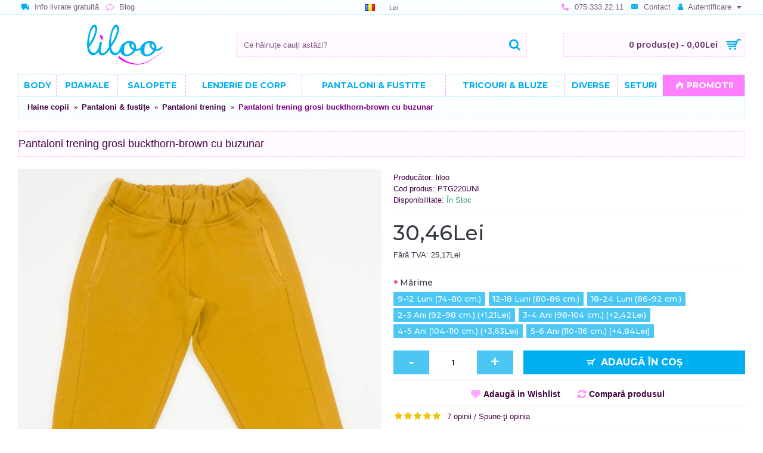

--- FILE ---
content_type: text/html; charset=utf-8
request_url: https://www.liloo.ro/pantaloni-trening-grosi-buckthorn-brown-cu-buzunar
body_size: 43271
content:
<!DOCTYPE html>
<html dir="ltr" lang="ro" class="mozilla mozilla5  journal-desktop is-guest skin-3 responsive-layout center-header mega-header lang-flag lang-flag-mobile currency-symbol currency-symbol-mobile collapse-footer-columns extended-layout header-center header-sticky sticky-menu backface product-grid-second-image product-list-second-image hide-cart product-page product-page-1464 layout-2 route-product-product oc2 oc23" data-j2v="2.13">
<head prefix="og:http://ogp.me/ns# fb:http://ogp.me/ns/fb# product:http://ogp.me/ns/product#">
<meta charset="UTF-8" />
<meta name="viewport" content="width=device-width, initial-scale=1.0">
<meta name="format-detection" content="telephone=no">
<!--[if IE]><meta http-equiv="X-UA-Compatible" content="IE=Edge,chrome=1"/><![endif]-->
<title>Pantaloni trening grosi buckthorn-brown cu buzunar la 29.95Lei | liloo.ro</title>
<base href="https://www.liloo.ro/" />
<meta name="description" content="Comandă online de la Liloo, Pantaloni trening grosi buckthorn-brown cu buzunar la prețul de 29.95Lei. Livare la domiciliu." />
<meta name="keywords" content="pantaloni,trening,training,iarna,toamna,gros,joaca,afara,casa,gradinita,bumbac,moale,pufos,moda,mustar,vatuiti" />
<meta property="og:title" content="Pantaloni trening grosi buckthorn-brown cu buzunar" />
<meta property="og:site_name" content="liloo.ro" />
<meta property="og:url" content="https://www.liloo.ro/pantaloni-trening-grosi-buckthorn-brown-cu-buzunar" />
<meta property="og:description" content="Cine nu adora hainutele lejere si calitative? Un material calduros si pufos este apreciat de toata lumea. Tocmai de aceea am creat acesti pantaloni de trening grosi, cu design modern, realizati din material de calitate superioara, placut la atingere. Materialul din care sunt confectionati pantalonii" />
<meta property="og:type" content="product" />
<meta property="og:image" content="https://www.liloo.ro/image/cache/catalog/haine-copii/pantaloni-de-trening/pantaloni-trening-grosi-buckthorn-brown-600x315.jpg" />
<meta property="og:image:width" content="600" />
<meta property="og:image:height" content="315" />
<meta name="twitter:card" content="summary" />
<meta name="twitter:title" content="Pantaloni trening grosi buckthorn-brown cu buzunar" />
<meta name="twitter:description" content="Cine nu adora hainutele lejere si calitative? Un material calduros si pufos este apreciat de toata lumea. Tocmai de aceea am creat acesti pantaloni de trening grosi, cu design modern, realizati din material de calitate superioara, placut la atingere. Materialul din care sunt confectionati pantalonii" />
<meta name="twitter:image" content="https://www.liloo.ro/image/cache/catalog/haine-copii/pantaloni-de-trening/pantaloni-trening-grosi-buckthorn-brown-200x200.jpg" />
<meta name="twitter:image:width" content="200" />
<meta name="twitter:image:height" content="200" />

<link rel="alternate" href="https://www.liloo.ro/pantaloni-trening-grosi-buckthorn-brown-cu-buzunar" hreflang="ro"/>
<link rel="alternate" href="https://www.liloo.ro/en/buckthorn-brown-thick-joggers" hreflang="en"/>
      
<link href="https://www.liloo.ro/pantaloni-trening-grosi-buckthorn-brown-cu-buzunar" rel="canonical" />
<link href="https://www.liloo.ro/image/catalog/icon.png" rel="icon" />
<!--[if (gte IE 6)&(lte IE 8)]><script src="catalog/view/theme/journal2/lib/selectivizr/selectivizr.min.js"></script><![endif]-->
<!-- Global site tag (gtag.js) - Google Analytics -->
<style type='text/css'>@font-face{font-family:'Montserrat';font-style:normal;font-weight:400;src:url(https://fonts.gstatic.com/s/montserrat/v30/JTUHjIg1_i6t8kCHKm4532VJOt5-QNFgpCtr6Hw0aXp-p7K4GLvztg.woff2) format('woff2');unicode-range:U+0460-052F,U+1C80-1C8A,U+20B4,U+2DE0-2DFF,U+A640-A69F,U+FE2E-FE2F}@font-face{font-family:'Montserrat';font-style:normal;font-weight:400;src:url(https://fonts.gstatic.com/s/montserrat/v30/JTUHjIg1_i6t8kCHKm4532VJOt5-QNFgpCtr6Hw9aXp-p7K4GLvztg.woff2) format('woff2');unicode-range:U+0301,U+0400-045F,U+0490-0491,U+04B0-04B1,U+2116}@font-face{font-family:'Montserrat';font-style:normal;font-weight:400;src:url(https://fonts.gstatic.com/s/montserrat/v30/JTUHjIg1_i6t8kCHKm4532VJOt5-QNFgpCtr6Hw2aXp-p7K4GLvztg.woff2) format('woff2');unicode-range:U+0102-0103,U+0110-0111,U+0128-0129,U+0168-0169,U+01A0-01A1,U+01AF-01B0,U+0300-0301,U+0303-0304,U+0308-0309,U+0323,U+0329,U+1EA0-1EF9,U+20AB}@font-face{font-family:'Montserrat';font-style:normal;font-weight:400;src:url(https://fonts.gstatic.com/s/montserrat/v30/JTUHjIg1_i6t8kCHKm4532VJOt5-QNFgpCtr6Hw3aXp-p7K4GLvztg.woff2) format('woff2');unicode-range:U+0100-02BA,U+02BD-02C5,U+02C7-02CC,U+02CE-02D7,U+02DD-02FF,U+0304,U+0308,U+0329,U+1D00-1DBF,U+1E00-1E9F,U+1EF2-1EFF,U+2020,U+20A0-20AB,U+20AD-20C0,U+2113,U+2C60-2C7F,U+A720-A7FF}@font-face{font-family:'Montserrat';font-style:normal;font-weight:400;src:url(https://fonts.gstatic.com/s/montserrat/v30/JTUHjIg1_i6t8kCHKm4532VJOt5-QNFgpCtr6Hw5aXp-p7K4GLs.woff2) format('woff2');unicode-range:U+0000-00FF,U+0131,U+0152-0153,U+02BB-02BC,U+02C6,U+02DA,U+02DC,U+0304,U+0308,U+0329,U+2000-206F,U+20AC,U+2122,U+2191,U+2193,U+2212,U+2215,U+FEFF,U+FFFD}@font-face{font-family:'Montserrat';font-style:normal;font-weight:500;src:url(https://fonts.gstatic.com/s/montserrat/v30/JTUHjIg1_i6t8kCHKm4532VJOt5-QNFgpCtZ6Hw0aXp-p7K4GLvztg.woff2) format('woff2');unicode-range:U+0460-052F,U+1C80-1C8A,U+20B4,U+2DE0-2DFF,U+A640-A69F,U+FE2E-FE2F}@font-face{font-family:'Montserrat';font-style:normal;font-weight:500;src:url(https://fonts.gstatic.com/s/montserrat/v30/JTUHjIg1_i6t8kCHKm4532VJOt5-QNFgpCtZ6Hw9aXp-p7K4GLvztg.woff2) format('woff2');unicode-range:U+0301,U+0400-045F,U+0490-0491,U+04B0-04B1,U+2116}@font-face{font-family:'Montserrat';font-style:normal;font-weight:500;src:url(https://fonts.gstatic.com/s/montserrat/v30/JTUHjIg1_i6t8kCHKm4532VJOt5-QNFgpCtZ6Hw2aXp-p7K4GLvztg.woff2) format('woff2');unicode-range:U+0102-0103,U+0110-0111,U+0128-0129,U+0168-0169,U+01A0-01A1,U+01AF-01B0,U+0300-0301,U+0303-0304,U+0308-0309,U+0323,U+0329,U+1EA0-1EF9,U+20AB}@font-face{font-family:'Montserrat';font-style:normal;font-weight:500;src:url(https://fonts.gstatic.com/s/montserrat/v30/JTUHjIg1_i6t8kCHKm4532VJOt5-QNFgpCtZ6Hw3aXp-p7K4GLvztg.woff2) format('woff2');unicode-range:U+0100-02BA,U+02BD-02C5,U+02C7-02CC,U+02CE-02D7,U+02DD-02FF,U+0304,U+0308,U+0329,U+1D00-1DBF,U+1E00-1E9F,U+1EF2-1EFF,U+2020,U+20A0-20AB,U+20AD-20C0,U+2113,U+2C60-2C7F,U+A720-A7FF}@font-face{font-family:'Montserrat';font-style:normal;font-weight:500;src:url(https://fonts.gstatic.com/s/montserrat/v30/JTUHjIg1_i6t8kCHKm4532VJOt5-QNFgpCtZ6Hw5aXp-p7K4GLs.woff2) format('woff2');unicode-range:U+0000-00FF,U+0131,U+0152-0153,U+02BB-02BC,U+02C6,U+02DA,U+02DC,U+0304,U+0308,U+0329,U+2000-206F,U+20AC,U+2122,U+2191,U+2193,U+2212,U+2215,U+FEFF,U+FFFD}@font-face{font-family:'Montserrat';font-style:normal;font-weight:600;src:url(https://fonts.gstatic.com/s/montserrat/v30/JTUHjIg1_i6t8kCHKm4532VJOt5-QNFgpCu173w0aXp-p7K4GLvztg.woff2) format('woff2');unicode-range:U+0460-052F,U+1C80-1C8A,U+20B4,U+2DE0-2DFF,U+A640-A69F,U+FE2E-FE2F}@font-face{font-family:'Montserrat';font-style:normal;font-weight:600;src:url(https://fonts.gstatic.com/s/montserrat/v30/JTUHjIg1_i6t8kCHKm4532VJOt5-QNFgpCu173w9aXp-p7K4GLvztg.woff2) format('woff2');unicode-range:U+0301,U+0400-045F,U+0490-0491,U+04B0-04B1,U+2116}@font-face{font-family:'Montserrat';font-style:normal;font-weight:600;src:url(https://fonts.gstatic.com/s/montserrat/v30/JTUHjIg1_i6t8kCHKm4532VJOt5-QNFgpCu173w2aXp-p7K4GLvztg.woff2) format('woff2');unicode-range:U+0102-0103,U+0110-0111,U+0128-0129,U+0168-0169,U+01A0-01A1,U+01AF-01B0,U+0300-0301,U+0303-0304,U+0308-0309,U+0323,U+0329,U+1EA0-1EF9,U+20AB}@font-face{font-family:'Montserrat';font-style:normal;font-weight:600;src:url(https://fonts.gstatic.com/s/montserrat/v30/JTUHjIg1_i6t8kCHKm4532VJOt5-QNFgpCu173w3aXp-p7K4GLvztg.woff2) format('woff2');unicode-range:U+0100-02BA,U+02BD-02C5,U+02C7-02CC,U+02CE-02D7,U+02DD-02FF,U+0304,U+0308,U+0329,U+1D00-1DBF,U+1E00-1E9F,U+1EF2-1EFF,U+2020,U+20A0-20AB,U+20AD-20C0,U+2113,U+2C60-2C7F,U+A720-A7FF}@font-face{font-family:'Montserrat';font-style:normal;font-weight:600;src:url(https://fonts.gstatic.com/s/montserrat/v30/JTUHjIg1_i6t8kCHKm4532VJOt5-QNFgpCu173w5aXp-p7K4GLs.woff2) format('woff2');unicode-range:U+0000-00FF,U+0131,U+0152-0153,U+02BB-02BC,U+02C6,U+02DA,U+02DC,U+0304,U+0308,U+0329,U+2000-206F,U+20AC,U+2122,U+2191,U+2193,U+2212,U+2215,U+FEFF,U+FFFD}@font-face{font-family:'Montserrat';font-style:normal;font-weight:700;src:url(https://fonts.gstatic.com/s/montserrat/v30/JTUHjIg1_i6t8kCHKm4532VJOt5-QNFgpCuM73w0aXp-p7K4GLvztg.woff2) format('woff2');unicode-range:U+0460-052F,U+1C80-1C8A,U+20B4,U+2DE0-2DFF,U+A640-A69F,U+FE2E-FE2F}@font-face{font-family:'Montserrat';font-style:normal;font-weight:700;src:url(https://fonts.gstatic.com/s/montserrat/v30/JTUHjIg1_i6t8kCHKm4532VJOt5-QNFgpCuM73w9aXp-p7K4GLvztg.woff2) format('woff2');unicode-range:U+0301,U+0400-045F,U+0490-0491,U+04B0-04B1,U+2116}@font-face{font-family:'Montserrat';font-style:normal;font-weight:700;src:url(https://fonts.gstatic.com/s/montserrat/v30/JTUHjIg1_i6t8kCHKm4532VJOt5-QNFgpCuM73w2aXp-p7K4GLvztg.woff2) format('woff2');unicode-range:U+0102-0103,U+0110-0111,U+0128-0129,U+0168-0169,U+01A0-01A1,U+01AF-01B0,U+0300-0301,U+0303-0304,U+0308-0309,U+0323,U+0329,U+1EA0-1EF9,U+20AB}@font-face{font-family:'Montserrat';font-style:normal;font-weight:700;src:url(https://fonts.gstatic.com/s/montserrat/v30/JTUHjIg1_i6t8kCHKm4532VJOt5-QNFgpCuM73w3aXp-p7K4GLvztg.woff2) format('woff2');unicode-range:U+0100-02BA,U+02BD-02C5,U+02C7-02CC,U+02CE-02D7,U+02DD-02FF,U+0304,U+0308,U+0329,U+1D00-1DBF,U+1E00-1E9F,U+1EF2-1EFF,U+2020,U+20A0-20AB,U+20AD-20C0,U+2113,U+2C60-2C7F,U+A720-A7FF}@font-face{font-family:'Montserrat';font-style:normal;font-weight:700;src:url(https://fonts.gstatic.com/s/montserrat/v30/JTUHjIg1_i6t8kCHKm4532VJOt5-QNFgpCuM73w5aXp-p7K4GLs.woff2) format('woff2');unicode-range:U+0000-00FF,U+0131,U+0152-0153,U+02BB-02BC,U+02C6,U+02DA,U+02DC,U+0304,U+0308,U+0329,U+2000-206F,U+20AC,U+2122,U+2191,U+2193,U+2212,U+2215,U+FEFF,U+FFFD}@font-face{font-family:'Open Sans';font-style:normal;font-weight:600;font-stretch:normal;src:url(https://fonts.gstatic.com/s/opensans/v43/memSYaGs126MiZpBA-UvWbX2vVnXBbObj2OVZyOOSr4dVJWUgsgH1x4taVIUwaEQXjN_mQ.woff2) format('woff2');unicode-range:U+0460-052F,U+1C80-1C8A,U+20B4,U+2DE0-2DFF,U+A640-A69F,U+FE2E-FE2F}@font-face{font-family:'Open Sans';font-style:normal;font-weight:600;font-stretch:normal;src:url(https://fonts.gstatic.com/s/opensans/v43/memSYaGs126MiZpBA-UvWbX2vVnXBbObj2OVZyOOSr4dVJWUgsgH1x4kaVIUwaEQXjN_mQ.woff2) format('woff2');unicode-range:U+0301,U+0400-045F,U+0490-0491,U+04B0-04B1,U+2116}@font-face{font-family:'Open Sans';font-style:normal;font-weight:600;font-stretch:normal;src:url(https://fonts.gstatic.com/s/opensans/v43/memSYaGs126MiZpBA-UvWbX2vVnXBbObj2OVZyOOSr4dVJWUgsgH1x4saVIUwaEQXjN_mQ.woff2) format('woff2');unicode-range:U+1F00-1FFF}@font-face{font-family:'Open Sans';font-style:normal;font-weight:600;font-stretch:normal;src:url(https://fonts.gstatic.com/s/opensans/v43/memSYaGs126MiZpBA-UvWbX2vVnXBbObj2OVZyOOSr4dVJWUgsgH1x4jaVIUwaEQXjN_mQ.woff2) format('woff2');unicode-range:U+0370-0377,U+037A-037F,U+0384-038A,U+038C,U+038E-03A1,U+03A3-03FF}@font-face{font-family:'Open Sans';font-style:normal;font-weight:600;font-stretch:normal;src:url(https://fonts.gstatic.com/s/opensans/v43/memSYaGs126MiZpBA-UvWbX2vVnXBbObj2OVZyOOSr4dVJWUgsgH1x4iaVIUwaEQXjN_mQ.woff2) format('woff2');unicode-range:U+0307-0308,U+0590-05FF,U+200C-2010,U+20AA,U+25CC,U+FB1D-FB4F}@font-face{font-family:'Open Sans';font-style:normal;font-weight:600;font-stretch:normal;src:url(https://fonts.gstatic.com/s/opensans/v43/memSYaGs126MiZpBA-UvWbX2vVnXBbObj2OVZyOOSr4dVJWUgsgH1x5caVIUwaEQXjN_mQ.woff2) format('woff2');unicode-range:U+0302-0303,U+0305,U+0307-0308,U+0310,U+0312,U+0315,U+031A,U+0326-0327,U+032C,U+032F-0330,U+0332-0333,U+0338,U+033A,U+0346,U+034D,U+0391-03A1,U+03A3-03A9,U+03B1-03C9,U+03D1,U+03D5-03D6,U+03F0-03F1,U+03F4-03F5,U+2016-2017,U+2034-2038,U+203C,U+2040,U+2043,U+2047,U+2050,U+2057,U+205F,U+2070-2071,U+2074-208E,U+2090-209C,U+20D0-20DC,U+20E1,U+20E5-20EF,U+2100-2112,U+2114-2115,U+2117-2121,U+2123-214F,U+2190,U+2192,U+2194-21AE,U+21B0-21E5,U+21F1-21F2,U+21F4-2211,U+2213-2214,U+2216-22FF,U+2308-230B,U+2310,U+2319,U+231C-2321,U+2336-237A,U+237C,U+2395,U+239B-23B7,U+23D0,U+23DC-23E1,U+2474-2475,U+25AF,U+25B3,U+25B7,U+25BD,U+25C1,U+25CA,U+25CC,U+25FB,U+266D-266F,U+27C0-27FF,U+2900-2AFF,U+2B0E-2B11,U+2B30-2B4C,U+2BFE,U+3030,U+FF5B,U+FF5D,U+1D400-1D7FF,U+1EE00-1EEFF}@font-face{font-family:'Open Sans';font-style:normal;font-weight:600;font-stretch:normal;src:url(https://fonts.gstatic.com/s/opensans/v43/memSYaGs126MiZpBA-UvWbX2vVnXBbObj2OVZyOOSr4dVJWUgsgH1x5OaVIUwaEQXjN_mQ.woff2) format('woff2');unicode-range:U+0001-000C,U+000E-001F,U+007F-009F,U+20DD-20E0,U+20E2-20E4,U+2150-218F,U+2190,U+2192,U+2194-2199,U+21AF,U+21E6-21F0,U+21F3,U+2218-2219,U+2299,U+22C4-22C6,U+2300-243F,U+2440-244A,U+2460-24FF,U+25A0-27BF,U+2800-28FF,U+2921-2922,U+2981,U+29BF,U+29EB,U+2B00-2BFF,U+4DC0-4DFF,U+FFF9-FFFB,U+10140-1018E,U+10190-1019C,U+101A0,U+101D0-101FD,U+102E0-102FB,U+10E60-10E7E,U+1D2C0-1D2D3,U+1D2E0-1D37F,U+1F000-1F0FF,U+1F100-1F1AD,U+1F1E6-1F1FF,U+1F30D-1F30F,U+1F315,U+1F31C,U+1F31E,U+1F320-1F32C,U+1F336,U+1F378,U+1F37D,U+1F382,U+1F393-1F39F,U+1F3A7-1F3A8,U+1F3AC-1F3AF,U+1F3C2,U+1F3C4-1F3C6,U+1F3CA-1F3CE,U+1F3D4-1F3E0,U+1F3ED,U+1F3F1-1F3F3,U+1F3F5-1F3F7,U+1F408,U+1F415,U+1F41F,U+1F426,U+1F43F,U+1F441-1F442,U+1F444,U+1F446-1F449,U+1F44C-1F44E,U+1F453,U+1F46A,U+1F47D,U+1F4A3,U+1F4B0,U+1F4B3,U+1F4B9,U+1F4BB,U+1F4BF,U+1F4C8-1F4CB,U+1F4D6,U+1F4DA,U+1F4DF,U+1F4E3-1F4E6,U+1F4EA-1F4ED,U+1F4F7,U+1F4F9-1F4FB,U+1F4FD-1F4FE,U+1F503,U+1F507-1F50B,U+1F50D,U+1F512-1F513,U+1F53E-1F54A,U+1F54F-1F5FA,U+1F610,U+1F650-1F67F,U+1F687,U+1F68D,U+1F691,U+1F694,U+1F698,U+1F6AD,U+1F6B2,U+1F6B9-1F6BA,U+1F6BC,U+1F6C6-1F6CF,U+1F6D3-1F6D7,U+1F6E0-1F6EA,U+1F6F0-1F6F3,U+1F6F7-1F6FC,U+1F700-1F7FF,U+1F800-1F80B,U+1F810-1F847,U+1F850-1F859,U+1F860-1F887,U+1F890-1F8AD,U+1F8B0-1F8BB,U+1F8C0-1F8C1,U+1F900-1F90B,U+1F93B,U+1F946,U+1F984,U+1F996,U+1F9E9,U+1FA00-1FA6F,U+1FA70-1FA7C,U+1FA80-1FA89,U+1FA8F-1FAC6,U+1FACE-1FADC,U+1FADF-1FAE9,U+1FAF0-1FAF8,U+1FB00-1FBFF}@font-face{font-family:'Open Sans';font-style:normal;font-weight:600;font-stretch:normal;src:url(https://fonts.gstatic.com/s/opensans/v43/memSYaGs126MiZpBA-UvWbX2vVnXBbObj2OVZyOOSr4dVJWUgsgH1x4vaVIUwaEQXjN_mQ.woff2) format('woff2');unicode-range:U+0102-0103,U+0110-0111,U+0128-0129,U+0168-0169,U+01A0-01A1,U+01AF-01B0,U+0300-0301,U+0303-0304,U+0308-0309,U+0323,U+0329,U+1EA0-1EF9,U+20AB}@font-face{font-family:'Open Sans';font-style:normal;font-weight:600;font-stretch:normal;src:url(https://fonts.gstatic.com/s/opensans/v43/memSYaGs126MiZpBA-UvWbX2vVnXBbObj2OVZyOOSr4dVJWUgsgH1x4uaVIUwaEQXjN_mQ.woff2) format('woff2');unicode-range:U+0100-02BA,U+02BD-02C5,U+02C7-02CC,U+02CE-02D7,U+02DD-02FF,U+0304,U+0308,U+0329,U+1D00-1DBF,U+1E00-1E9F,U+1EF2-1EFF,U+2020,U+20A0-20AB,U+20AD-20C0,U+2113,U+2C60-2C7F,U+A720-A7FF}@font-face{font-family:'Open Sans';font-style:normal;font-weight:600;font-stretch:normal;src:url(https://fonts.gstatic.com/s/opensans/v43/memSYaGs126MiZpBA-UvWbX2vVnXBbObj2OVZyOOSr4dVJWUgsgH1x4gaVIUwaEQXjM.woff2) format('woff2');unicode-range:U+0000-00FF, U+0131, U+0152-0153, U+02BB-02BC, U+02C6, U+02DA, U+02DC, U+0304, U+0308, U+0329, U+2000-206F, U+20AC, U+2122, U+2191, U+2193, U+2212, U+2215, U+FEFF, U+FFFD}.collapse{display:none;visibility:hidden}.collapse.in{display:block;visibility:visible}.dropdown-menu{position:absolute;top:100%;left:0;z-index:1000;display:none;float:left;min-width:160px;padding:5px
0;margin:2px
0 0;list-style:none;font-size:14px;text-align:left;background-color:#fff;border:1px
solid #ccc;border:1px
solid rgba(0, 0, 0, 0.15);border-radius:4px;box-shadow:0 6px 12px rgba(0,0,0,0.175);background-clip:padding-box}.dropdown-menu>li>a{display:block;padding:3px
20px;clear:both;font-weight:400;line-height:1.428571429;color:#333;white-space:nowrap}.dropdown-menu
*{box-sizing:border-box}.btn{display:inline-block;margin-bottom:0;font-weight:normal;text-align:center;vertical-align:middle;-ms-touch-action:manipulation;touch-action:manipulation;cursor:pointer;background-image:none;border:1px
solid transparent;white-space:nowrap;padding:6px
12px;font-size:14px;line-height:1.42857143;border-radius:2px;-webkit-user-select:none;-moz-user-select:none;-ms-user-select:none;user-select:none;color:white;-webkit-transition:all 0.2s;transition:all 0.2s}.btn
i.fa{color:white}.btn-primary{background-color:#428bca}.help-block{display:block;margin-top:5px;margin-bottom:10px;color:#737373;font-size:12px}.text-danger{color:#a94442}.close{float:right;font-size:21px;font-weight:bold;line-height:1;color:#000;text-shadow:0 1px 0 #fff;opacity:0.2;filter:alpha(opacity=20)}.close:hover,.close:focus{color:#000;text-decoration:none;cursor:pointer;opacity:0.5;filter:alpha(opacity=50)}button.close{padding:0;cursor:pointer;background:transparent;border:0;-webkit-appearance:none}.clearfix:before,
.clearfix:after,
.container:before,
.container:after,
.container-fluid:before,
.container-fluid:after,
.row:before,
.row:after,
.form-horizontal .form-group:before,
.form-horizontal .form-group:after,.btn-toolbar:before,.btn-toolbar:after,.btn-group-vertical>.btn-group:before,.btn-group-vertical>.btn-group:after,.nav:before,.nav:after,.navbar:before,.navbar:after,.navbar-header:before,.navbar-header:after,.navbar-collapse:before,.navbar-collapse:after,.pager:before,.pager:after,.panel-body:before,.panel-body:after,.modal-footer:before,.modal-footer:after{content:" ";display:table}.clearfix:after,
.container:after,
.container-fluid:after,
.row:after,
.form-horizontal .form-group:after,.btn-toolbar:after,.btn-group-vertical>.btn-group:after,.nav:after,.navbar:after,.navbar-header:after,.navbar-collapse:after,.pager:after,.panel-body:after,.modal-footer:after{clear:both}@font-face{font-family:'Glyphicons Halflings';src:url("https://www.liloo.ro/catalog/view/javascript/bootstrap/fonts/glyphicons-halflings-regular.eot");src:url("https://www.liloo.ro/catalog/view/javascript/bootstrap/fonts/glyphicons-halflings-regular.eot?#iefix") format("embedded-opentype"), url("https://www.liloo.ro/catalog/view/javascript/bootstrap/fonts/glyphicons-halflings-regular.woff") format("woff"), url("https://www.liloo.ro/catalog/view/javascript/bootstrap/fonts/glyphicons-halflings-regular.ttf") format("truetype"), url("https://www.liloo.ro/catalog/view/javascript/bootstrap/fonts/glyphicons-halflings-regular.svg#glyphicons_halflingsregular") format("svg")}[role="button"]{cursor:pointer}@-webkit-keyframes progress-bar-stripes{from{background-position:40px 0}to{background-position:0 0}}@keyframes progress-bar-stripes{from{background-position:40px 0}to{background-position:0 0}}@font-face{font-family:'FontAwesome';src:url('https://www.liloo.ro/catalog/view/javascript/font-awesome/fonts/fontawesome-webfont.eot?v=4.4.0');src:url('https://www.liloo.ro/catalog/view/javascript/font-awesome/fonts/fontawesome-webfont.eot?#iefix&v=4.4.0') format('embedded-opentype'),url('https://www.liloo.ro/catalog/view/javascript/font-awesome/fonts/fontawesome-webfont.woff2?v=4.4.0') format('woff2'),url('https://www.liloo.ro/catalog/view/javascript/font-awesome/fonts/fontawesome-webfont.woff?v=4.4.0') format('woff'),url('https://www.liloo.ro/catalog/view/javascript/font-awesome/fonts/fontawesome-webfont.ttf?v=4.4.0') format('truetype'),url('https://www.liloo.ro/catalog/view/javascript/font-awesome/fonts/fontawesome-webfont.svg?v=4.4.0#fontawesomeregular') format('svg');font-weight:normal;font-style:normal}.fa{display:inline-block;font:normal normal normal 14px/1 FontAwesome;font-size:inherit;text-rendering:auto;-webkit-font-smoothing:antialiased;-moz-osx-font-smoothing:grayscale}.pull-right{float:right}.fa.pull-right{margin-left:.3em}@-webkit-keyframes fa-spin{0%{-webkit-transform:rotate(0deg);transform:rotate(0deg)}100%{-webkit-transform:rotate(359deg);transform:rotate(359deg)}}@keyframes fa-spin{0%{-webkit-transform:rotate(0deg);transform:rotate(0deg)}100%{-webkit-transform:rotate(359deg);transform:rotate(359deg)}}.fa-stack{position:relative;display:inline-block;width:2em;height:2em;line-height:2em;vertical-align:middle}.fa-stack-1x,.fa-stack-2x{position:absolute;left:0;width:100%;text-align:center}.fa-stack-1x{line-height:inherit}.fa-stack-2x{font-size:2em}.fa-star:before{content:"\f005"}.fa-star-o:before{content:"\f006"}.swiper-container{margin-left:auto;margin-right:auto;position:relative;overflow:hidden;z-index:1}.swiper-wrapper{position:relative;width:100%;height:100%;z-index:1;display:-webkit-box;display:-moz-box;display:-ms-flexbox;display:-webkit-flex;display:flex;-webkit-transition-property:-webkit-transform;-moz-transition-property:-moz-transform;-o-transition-property:-o-transform;-ms-transition-property:-ms-transform;transition-property:transform;-webkit-box-sizing:content-box;-moz-box-sizing:content-box;box-sizing:content-box}.swiper-container-android .swiper-slide,.swiper-wrapper{-webkit-transform:translate3d(0px,0,0);-moz-transform:translate3d(0px,0,0);-o-transform:translate(0px,0px);-ms-transform:translate3d(0px,0,0);transform:translate3d(0px,0,0)}.swiper-slide{-webkit-flex-shrink:0;-ms-flex:0 0 auto;flex-shrink:0;width:100%;height:100%;position:relative}.swiper-button-prev,.swiper-button-next{position:absolute;top:50%;width:27px;height:44px;margin-top:-22px;z-index:10;cursor:pointer;-moz-background-size:27px 44px;-webkit-background-size:27px 44px;background-size:27px 44px;background-position:center;background-repeat:no-repeat}.swiper-button-prev,
.swiper-container-rtl .swiper-button-next{background-image:url("data:image/svg+xml;charset=utf-8,%3Csvg%20xmlns%3D'http%3A%2F%2Fwww.w3.org%2F2000%2Fsvg'%20viewBox%3D'0%200%2027%2044'%3E%3Cpath%20d%3D'M0%2C22L22%2C0l2.1%2C2.1L4.2%2C22l19.9%2C19.9L22%2C44L0%2C22L0%2C22L0%2C22z'%20fill%3D'%23007aff'%2F%3E%3C%2Fsvg%3E");left:10px;right:auto}.swiper-button-next,
.swiper-container-rtl .swiper-button-prev{background-image:url("data:image/svg+xml;charset=utf-8,%3Csvg%20xmlns%3D'http%3A%2F%2Fwww.w3.org%2F2000%2Fsvg'%20viewBox%3D'0%200%2027%2044'%3E%3Cpath%20d%3D'M27%2C22L27%2C22L5%2C44l-2.1-2.1L22.8%2C22L2.9%2C2.1L5%2C0L27%2C22L27%2C22z'%20fill%3D'%23007aff'%2F%3E%3C%2Fsvg%3E");right:10px;left:auto}.swiper-pagination{position:absolute;text-align:center;-webkit-transition:300ms;-moz-transition:300ms;-o-transition:300ms;transition:300ms;-webkit-transform:translate3d(0,0,0);-ms-transform:translate3d(0,0,0);-o-transform:translate3d(0,0,0);transform:translate3d(0,0,0);z-index:10}@-webkit-keyframes swiper-preloader-spin{100%{-webkit-transform:rotate(360deg)}}@keyframes swiper-preloader-spin{100%{transform:rotate(360deg)}}@font-face{font-family:lg;src:url(https://www.liloo.ro/catalog/view/theme/journal2/lib/lightgallery/fonts/lg.eot?n1z373);src:url(https://www.liloo.ro/catalog/view/theme/journal2/lib/lightgallery/fonts/lg.eot?#iefixn1z373) format("embedded-opentype"), url(https://www.liloo.ro/catalog/view/theme/journal2/lib/lightgallery/fonts/lg.woff?n1z373) format("woff"), url(https://www.liloo.ro/catalog/view/theme/journal2/lib/lightgallery/fonts/lg.ttf?n1z373) format("truetype"), url(https://www.liloo.ro/catalog/view/theme/journal2/lib/lightgallery/fonts/lg.svg?n1z373#lg) format("svg");font-weight:400;font-style:normal}@-webkit-keyframes lg-right-end{0%,100%{left:0}}@-moz-keyframes lg-right-end{0%,100%{left:0}}@-ms-keyframes lg-right-end{0%,100%{left:0}}@keyframes lg-right-end{0%,100%{left:0}}@-webkit-keyframes lg-left-end{0%,100%{left:0}}@-moz-keyframes lg-left-end{0%,100%{left:0}}@-ms-keyframes lg-left-end{0%,100%{left:0}}@keyframes lg-left-end{0%,100%{left:0}}.group:after,.group:before{display:table;content:"";line-height:0}.group:after{clear:both}.lg-outer
*{-webkit-box-sizing:border-box;-moz-box-sizing:border-box;box-sizing:border-box}button::-moz-focus-inner{padding:0;border:0}.hint,[data-hint]{position:relative;display:inline-block}.hint:before,.hint:after,[data-hint]:before,[data-hint]:after{position:absolute;-webkit-transform:translate3d(0,0,0);transform:translate3d(0,0,0);visibility:hidden;opacity:0;z-index:1000000;pointer-events:none;-webkit-transition:.3s ease;transition:.3s ease}.hint:hover:before,.hint:hover:after,.hint:focus:before,.hint:focus:after,[data-hint]:hover:before,[data-hint]:hover:after,[data-hint]:focus:before,[data-hint]:focus:after{visibility:visible;opacity:1}.hint:before,[data-hint]:before{content:'';position:absolute;background:transparent;border:6px
solid transparent;z-index:1000001}.hint:after,[data-hint]:after{content:attr(data-hint);background:#383838;color:#fff;text-shadow:0 -1px 0 #000;padding:8px
10px;font-size:12px;line-height:12px;white-space:nowrap;box-shadow:4px 4px 8px rgba(0,0,0,.3)}.hint--top:before{border-top-color:#383838}.hint--top:before{margin-bottom:-12px}.hint--top:after{margin-left:-18px}.hint--top:before,.hint--top:after{bottom:100%;left:50%}.hint--top:hover:after,.hint--top:hover:before,.hint--top:focus:after,.hint--top:focus:before{-webkit-transform:translateY(-8px);transform:translateY(-8px)}html,body,div,span,object,iframe,h1,h2,h3,h4,h5,h6,p,a,img,small,strong,b,i,dl,dt,dd,form,label,footer,header,menu,nav,section{margin:0;padding:0;border:0;outline:0}html{-webkit-text-size-adjust:none}body{font-size:14px;line-height:1.4;font-family:Helvetica,Arial,sans-serif;overflow-x:hidden}article,aside,details,figcaption,figure,footer,header,menu,nav,section{display:block}textarea:focus,input:focus,select:focus,button:focus{outline:none}header *, #container *, footer *, #top-modules *, #bottom-modules
*{box-sizing:border-box}*{-webkit-font-smoothing:antialiased;-moz-osx-font-smoothing:grayscale;-webkit-tap-highlight-color:transparent}.clearfix{clear:both;display:block}:before,:after{font-family:'journal-icons';position:relative;font-style:normal;font-variant:normal;font-weight:normal;color:inherit;font-size:inherit;display:inline-block;-moz-osx-font-smoothing:grayscale;-webkit-font-smoothing:antialiased}i{position:relative;font-style:normal;vertical-align:middle}i
img{position:relative;vertical-align:middle;max-width:100%;height:auto}body::after{position:fixed;width:100%;height:100%;z-index:-1;display:block;top:0;left:0;right:0;bottom:0}.xl-5{width:5%}.xl-10{width:10%}.xl-25{width:25%}.xl-30{width:30%}.xl-45{width:45%}.xl-50{width:50%}.xl-100{width:100%}.xl-16{width:16.66666666666666%}.xs-5,.xs-10,.xs-15,.xs-20,.xs-25,.xs-30,.xs-35,.xs-40,.xs-45,.xs-50,.xs-55,.xs-60,.xs-65,.xs-70,.xs-75,.xs-80,.xs-85,.xs-90,.xs-95,.xs-100,.xs-33,.xs-66,.sm-5,.sm-10,.sm-15,.sm-20,.sm-25,.sm-30,.sm-35,.sm-40,.sm-45,.sm-50,.sm-55,.sm-60,.sm-65,.sm-70,.sm-75,.sm-80,.sm-85,.sm-90,.sm-95,.sm-100,.sm-33,.sm-66,.md-5,.md-10,.md-15,.md-20,.md-25,.md-30,.md-35,.md-40,.md-45,.md-50,.md-55,.md-60,.md-65,.md-70,.md-75,.md-80,.md-85,.md-90,.md-95,.md-100,.md-33,.md-66,.lg-5,.lg-10,.lg-15,.lg-20,.lg-25,.lg-30,.lg-35,.lg-40,.lg-45,.lg-50,.lg-55,.lg-60,.lg-65,.lg-70,.lg-75,.lg-80,.lg-85,.lg-90,.lg-95,.lg-100,.lg-33,.lg-66,.xl-5,.xl-10,.xl-15,.xl-20,.xl-25,.xl-30,.xl-35,.xl-40,.xl-45,.xl-50,.xl-55,.xl-60,.xl-65,.xl-70,.xl-75,.xl-80,.xl-85,.xl-90,.xl-95,.xl-100,.xl-33,.xl-66{float:left}.xs-11,.xs-12,.xs-14,.xs-16,.sm-11,.sm-12,.sm-14,.sm-16,.md-11,.md-12,.md-14,.md-16,.lg-11,.lg-12,.lg-14,.lg-16,.xl-11,.xl-12,.xl-14,.xl-16{float:left}.j-min{height:40px}.j-100{height:100px}.z-0{z-index:0}.z-1{z-index:1}.z-2{z-index:2}#container{max-width:1024px;position:relative;margin:0
auto;background-color:transparent;z-index:3}.heading-title,.box-heading{line-height:40px;font-size:15px;font-weight:normal;white-space:nowrap;overflow:hidden;text-overflow:ellipsis;position:relative}.heading-title{margin-bottom:20px}.extended-layout
#container{background-color:transparent;background-image:none}@media only screen and (min-width: 760px){.extended-layout
#content{padding:20px
0 0 0}}#content{position:relative;z-index:2;padding:20px
20px 0 20px;background-color:transparent;-webkit-transform:translate3d(0,0,0)}#content:after{content:".";display:block;clear:both;height:0;visibility:hidden}.box{position:relative}#content .content ul, #content .content
li{margin:0;padding:0;list-style:none;position:relative}#content .content
ul{margin:8px
0}#content .content>ul>li>a{display:inline-block;padding:4px
0 4px 10px;font-size:inherit}input,textarea,keygen,select,button{font-family:inherit}a{color:#333745;text-decoration:none;cursor:pointer}button{border:none;background-color:transparent;padding:0}.button{cursor:pointer;font-size:14px;-webkit-transition:color 0.15s ease-in-out, background-color 0.15s ease-in-out, box-shadow 0.15s ease-in-out, border-color 0.15s ease-in-out;transition:color 0.15s ease-in-out, background-color 0.15s ease-in-out, box-shadow 0.15s ease-in-out, border-color 0.15s ease-in-out;padding:0
12px;border:0;line-height:32px;background-color:transparent;display:inline-block;-webkit-appearance:none;text-align:center;position:relative}.button i:before{padding:0
1px}.cart{position:relative}.buttons{overflow:hidden;padding:15px
0;line-height:30px;margin:20px
0 20px 0}.buttons
.left{padding-top:2px}.buttons
.left{float:left;text-align:left}.buttons
.right{float:right;text-align:right}.buttons .right
a{text-decoration:none !important}.buttons
.center{float:left;text-align:center;margin-left:auto;margin-right:auto}hr{border:0;background-color:#E4E4E4;height:1px;margin:0}.breadcrumb{margin:0
auto;padding:0
15px;height:40px;line-height:38px;position:relative;z-index:1;white-space:nowrap;overflow:hidden;text-overflow:ellipsis;border:0}.breadcrumb
a{color:inherit;font-size:inherit;-webkit-transition:all .2s ease;transition:all .2s ease;display:inline-block;vertical-align:middle}ul.breadcrumb{list-style:none}ul.breadcrumb
li{display:inline-block}ul.breadcrumb li
a{margin:0
4px}ul.breadcrumb li::before{content:"»";margin-right:2px;float:left}ul.breadcrumb li:first-of-type
a{margin-left:0}ul.breadcrumb li:first-of-type::before{display:none}@media only screen and (max-width: 500px){ul.breadcrumb{display:-webkit-box !important;display:-webkit-flex !important;display:-ms-flexbox !important;display:flex !important;-webkit-flex-wrap:wrap;-ms-flex-wrap:wrap;flex-wrap:wrap;line-height:1.4;height:auto;padding:10px;-webkit-box-align:center;-webkit-align-items:center;-ms-flex-align:center;align-items:center}ul.breadcrumb>li{display:-webkit-inline-box;display:-webkit-inline-flex;display:-ms-inline-flexbox;display:inline-flex;white-space:normal;text-align:left}}.extended-container{position:relative;z-index:10}.extended-container:before{content:"";display:block;width:100%;height:40px;position:absolute}.success,.warning,.information,.attention{width:100%;position:relative;z-index:2;height:auto;padding:10px
15px;line-height:20px}.success a, .warning a, .information a, .attention
a{color:#428bca}.success img, .warning img, .information img, .attention
img{float:right;margin-top:6px;cursor:pointer;display:block}.information{background-color:#BFE7F1}.required, .cart-info
.stock{color:#EA2E49;font-size:16px}input[type='text'],input[type='email'],input[type='password'],input[type='tel'],textarea{-webkit-appearance:none;background:white;border-radius:0;border-width:1px;border-style:solid;border-color:#EEE;padding:5px
10px;width:100%;-webkit-transition:all 0.2s;transition:all 0.2s;font-size:13px;min-height:35px;box-shadow:inset 0 0 3px rgba(0,0,0,0.08)}textarea{width:100%;max-width:100%;resize:none;height:150px}input[type='radio'],input[type='checkbox']{margin:5px}select{background:#f4f4f4;border:1px
solid #E4E4E4;padding:2px;margin:5px;max-width:100%}label{cursor:pointer;padding-right:20px}span.error,.text-danger{display:inline-block;background-color:#EA2E49;color:white;padding:3px
4px 2px 4px;font-size:12px;position:relative}.oc2
.required{color:inherit}.oc2 .required
label{font-weight:normal}.oc2 .required label:before{content:"*";color:#EA2E49;font-weight:bold;font-size:16px;position:relative;margin-right:3px}.oc2 .form-horizontal .form-group{overflow:hidden;margin-bottom:5px}.oc2 .form-horizontal .form-group
label{width:25%;float:left;display:block;padding-top:7px}.oc2 .form-horizontal .form-group label+div{width:75%;float:right}.oc2 .input-group{display:table;position:relative}.oc2 .input-group .form-control{float:left;display:table-cell}.oc2
.fa{font-size:14px}.oc2 .fa:before{font-family:'FontAwesome'}.old-browser{display:table;width:100%;text-align:center;font-size:16px;color:#fff;background-color:#f74558;height:60px;line-height:60px;position:fixed;z-index:9999999;top:0}.old-browser
a{text-decoration:underline;color:#fff}.product-grid-item .image > a, .product-list-item .image>a{background-position:500px !important}html.swipebox{overflow:hidden !important;overflow-y:scroll !important}@-webkit-keyframes
rightSpring{0%{margin-left:0px}100%{margin-left:0px}}@-webkit-keyframes
leftSpring{0%{margin-left:0px}100%{margin-left:0px}}.scroll-top{display:none;position:fixed;z-index:9999;right:5px;bottom:0;padding:8px;cursor:pointer}.scroll-top:before{-webkit-transition:color .2s;transition:color .2s;content:"\e021";font-size:45px}.button-left-icon:before{float:left}.button-right-icon:before{float:right}.button-cart-text{position:relative}[data-hint]:before{border:7px
solid transparent;display:none;-webkit-transform-style:preserve-3d;transform-style:preserve-3d}.hint--top,.hint--left,.hint--right{-webkit-transform-style:preserve-3d;transform-style:preserve-3d}.hint--top:before{left:50%;margin-left:-7px;border-top-color:#333745;margin-bottom:-13px}.hint--top:after,.hint--top:focus:after{margin:0;-webkit-transform:translate3d(0, 0, 0) translateX(-50%);transform:translate3d(0, 0, 0) translateX(-50%)}[data-hint]:after{text-shadow:none;color:white;font-family:Helvetica,Arial,sans-serif;text-transform:none;background-color:#333745;box-shadow:none;line-height:100%;padding:8px
10px;display:none}.hint--top:hover:after,.hint--top:focus:after{-webkit-transform:translate3d(0, 0, 0) translateY(-8px) translateX(-50%);transform:translate3d(0, 0, 0) translateY(-8px) translateX(-50%)}.journal-carousel .product-grid-item .image .wishlist a:hover:after,
.journal-carousel .product-grid-item .image .compare a:hover:after{-webkit-transform:translate3d(0, 0, 0) translateY(-8px) translateX(0);transform:translate3d(0, 0, 0) translateY(-8px) translateX(0)}.option li.hint--top:before,
.option li.hint--top:after{display:block}.option ul .hint--top:first-of-type:after{-webkit-transform-style:preserve-3d;transform-style:preserve-3d;left:0;-webkit-transform:translate3d(0, 0, 0) translateX(0%);transform:translate3d(0, 0, 0) translateX(0%)}.option ul .hint--top:first-of-type:hover:after{-webkit-transform:translateY(-8px);transform:translateY(-8px)}header{z-index:99;position:relative;margin:0
auto;display:table;width:100%}.header{display:table;width:100%}.header>div{position:relative}.header .journal-top-header{width:100%;position:absolute}.header .journal-menu-bg{height:40px}#header{max-width:1024px;margin:0
auto}#logo{position:relative;width:100%;height:100%}#logo
a{display:block;position:relative;height:100%;width:100%;text-align:center;overflow:hidden}#logo a
img{margin:0;padding:0;position:absolute;top:50%;left:50%;-webkit-transform:translate(-50%, -50%);transform:translate(-50%, -50%);max-width:100%;height:auto}#logo a img.logo-1x{max-height:100%;width:auto}header
.links{position:relative;display:table;width:100%}header .links a, header .links .no-link{display:table-cell;vertical-align:middle;text-decoration:none;text-align:center;border-right-width:1px;border-right-style:solid;border-right-color:#E4E4E4;border-bottom:1px solid transparent;padding:0
6px;-webkit-transition:background-color 0.2s;transition:background-color 0.2s}header .links > a:last-child, header .links>span:last-child{border-right-width:0}.top-menu-link{white-space:nowrap;position:relative}.journal-search{position:relative}#search{position:relative;width:100%}.button-search{cursor:pointer;border-right-width:1px;border-right-style:solid;border-right-color:transparent;float:left;position:absolute;color:#CCC;-webkit-transition:color 0.2s, background-color 0.2s;transition:color 0.2s, background-color 0.2s;z-index:9;height:100%}.button-search
button{width:40px;height:100%}.button-search
i{display:block;display:-webkit-box;display:-webkit-flex;display:-ms-flexbox;display:flex;-webkit-box-pack:center;-webkit-justify-content:center;-ms-flex-pack:center;justify-content:center;-webkit-box-align:center;-webkit-align-items:center;-ms-flex-align:center;align-items:center}.button-search i:before{content:"\e697";font-size:20px}#search
input{float:left;width:100%;height:100%;max-width:100%;background-color:white;border:none;border-radius:0;padding:0;margin:0;padding-left:50px;font-size:13px;color:#333745;box-shadow:none}.journal-cart{margin:0;z-index:2}#cart{left:0;right:0;width:100%;height:40px}#cart
ul{padding:0;margin:0;list-style:none}#cart
.heading{cursor:pointer;float:none;margin:0;padding:0;border:none;position:relative;height:100%;width:100%;display:block;background-color:transparent;z-index:1;border-radius:inherit}#cart .heading
a{color:inherit;border:none;font-size:inherit;text-decoration:none;overflow:hidden;width:100%;height:100%;display:table;border-radius:inherit}#cart .heading a>span{text-align:right;padding-right:5px;display:table-cell;vertical-align:middle;width:100%;position:relative}#cart .heading
i{width:40px;height:40px;border-left-width:1px;border-color:transparent;border-style:solid;display:-webkit-box;display:-webkit-flex;display:-ms-flexbox;display:flex;-webkit-box-align:center;-webkit-align-items:center;-ms-flex-align:center;align-items:center;-webkit-box-pack:center;-webkit-justify-content:center;-ms-flex-pack:center;justify-content:center}@supports ((display: -webkit-box) or (display: -webkit-flex) or (display: -ms-flexbox) or (display: flex)){#cart .heading
i{display:-webkit-box;display:-webkit-flex;display:-ms-flexbox;display:flex;-webkit-box-align:center;-webkit-align-items:center;-ms-flex-align:center;align-items:center;-webkit-box-pack:center;-webkit-justify-content:center;-ms-flex-pack:center;justify-content:center}}#cart .heading i::before{content:"\e000";font-size:28px;color:white}#cart
.content{visibility:hidden;list-style:none;opacity:0;padding:0;margin:0;min-width:360px;-ms-filter:'progid:DXImageTransform.Microsoft.Alpha(Opacity=0)';position:relative;min-height:125px;color:#333745;float:right;-webkit-transition:opacity .3s;transition:opacity .3s}#cart .content .cart-wrapper{background-color:white}#cart
.checkout{clear:both;padding:18px
0;text-align:center;display:table;margin:0
auto;width:100%}#cart .checkout a+a{margin-left:15px}#cart
.empty{padding:50px
0;text-align:center;font-size:14px;font-style:italic}#cart.active .heading,
#cart.open
.heading{padding:0;margin:0;border:0}#cart.active .content,
#cart.open
.content{-webkit-transition:opacity 0.2s;transition:opacity 0.2s;display:block;visibility:visible;opacity:1;-ms-filter:"progid:DXImageTransform.Microsoft.Alpha(Opacity=100)"}#cart ul li:last-of-type{border-bottom-left-radius:inherit;border-bottom-right-radius:inherit}.header-assets{display:-webkit-box;display:-webkit-flex;display:-ms-flexbox;display:flex;-webkit-flex-wrap:wrap;-ms-flex-wrap:wrap;flex-wrap:wrap;-webkit-box-align:center;-webkit-align-items:center;-ms-flex-align:center;align-items:center}.journal-header-center{background-color:transparent}.journal-header-center
#header{display:table;width:100%}.journal-header-center .journal-menu{clear:both;z-index:1}.journal-header-center .journal-menu-bg{width:100%;position:absolute;top:140px}.journal-header-center .journal-center-bg{position:absolute;width:100%;top:40px}.journal-header-center
.links{display:table;width:auto}.journal-header-center .links a, .journal-header-center .links .no-link{text-align:center;border:none}.journal-header-center .links li:hover
a{-webkit-transition:color 0.2s, background-color 0.2s;transition:color 0.2s, background-color 0.2s;background-color:transparent}.journal-header-center .journal-secondary{text-align:right}.journal-header-center .journal-secondary
.links{float:right}.journal-header-center .journal-top-header{border-bottom:1px solid transparent}.journal-header-center .journal-search{position:relative;z-index:99}.journal-header-center
#search{position:relative;width:100%}.journal-header-center #search
input{min-height:40px}.journal-header-center .button-search{-webkit-transition:color 0.2s, background-color 0.2s;transition:color 0.2s, background-color 0.2s}.journal-header-center .button-search
button{cursor:pointer}.journal-header-center #search
input{background-color:transparent}.journal-header-center .journal-search:hover #search
input{-webkit-transition:background-color 0.2s;transition:background-color 0.2s}.journal-header-center .journal-cart{background-color:transparent;color:#222}.journal-header-center #cart
.empty{min-height:125px}.journal-header-center
#cart{-webkit-transition:background-color 0.2s;transition:background-color 0.2s}.journal-header-center #cart .heading
i{text-align:center;width:40px;height:40px;-webkit-transition:background-color 0.2s, color 0.2s;transition:background-color 0.2s, color 0.2s}.journal-header-center #cart .heading i:before{float:none}.journal-header-center #cart
.content{padding-top:15px}.journal-header-center #cart .content:before{content:"\e61e";color:white;font-size:19px;position:absolute;top:0;right:10px}@media only screen and (max-width: 760px){.journal-header-center .journal-menu{clear:both;z-index:3}}ul.super-menu>li:first-of-type{border-left-width:0}ul.super-menu>li:last-of-type{border-right-width:0}@media only screen and (min-width: 760px){.journal-header-mega .journal-search{padding-right:5%}}.mobile-trigger,.mobile-plus{display:none;position:relative}.super-menu{width:100%;position:relative;display:table;table-layout:fixed;margin:0;padding:0;border:0}.super-menu>li{border-width:0;border-left-width:1px;border-style:solid;border-color:transparent;-webkit-transition:all 0.2s !important;transition:all 0.2s !important;display:table-cell;min-width:40px;color:white}.super-menu>li:first-of-type{border-top-left-radius:inherit;border-bottom-left-radius:inherit}.super-menu>li:last-of-type{border-top-right-radius:inherit;border-bottom-right-radius:inherit}.super-menu>li:hover{-webkit-transition:background-color 0.2s;transition:background-color 0.2s}.super-menu>li>a{text-align:center;height:100%;font-size:15px;text-transform:uppercase;color:inherit;text-decoration:none;display:block;position:relative;line-height:39px;white-space:nowrap;overflow:hidden}.super-menu > li > a
span{display:inline-block}.super-menu > li > a
i{display:inline-block;vertical-align:top}.super-menu > li > a i:before{float:left}.super-menu>li:last-of-type{border-right:1px solid #333745}.mega-menu{left:0;position:absolute;display:none;padding:20px;overflow:hidden;width:100%;z-index:9999}.mega-menu>div{display:block;overflow:hidden;margin-right:-20px;margin-bottom:-20px}.mega-menu-column>div{width:100%}.drop-down{position:relative}.drop-down>ul{display:none}.drop-down
ul{z-index:999;position:absolute;list-style:none;margin:0;padding:0;box-shadow:0 1px 8px -3px rgba(0, 0, 0, 0.5)}.drop-down ul
li{color:#333745;background-color:white;position:relative;border-width:0 0 1px 0;border-style:solid;border-color:#EEE;max-width:100vw}.drop-down ul li:last-of-type{border-bottom-width:0}.drop-down ul li
ul{visibility:hidden;opacity:0;left:100%;top:0}.drop-down ul li.left
ul{left:-100%}.drop-down ul li:hover>ul{-webkit-transition:opacity 0.2s;transition:opacity 0.2s;visibility:visible;opacity:1}.drop-down ul li
a{padding:11px
25px 12px 9px;display:block;color:inherit;white-space:nowrap;overflow:hidden;text-overflow:ellipsis}.drop-down ul li a:before{margin-right:5px}header .mega-menu-item>div{margin-right:20px;height:100%;display:-webkit-box;display:-webkit-flex;display:-ms-flexbox;display:flex;-webkit-box-orient:vertical;-webkit-box-direction:normal;-webkit-flex-direction:column;-ms-flex-direction:column;flex-direction:column}header .mega-menu-item
h3{-webkit-transition:background-color 0.2s;transition:background-color 0.2s;display:-webkit-box;display:-webkit-flex;display:-ms-flexbox;display:flex;-webkit-box-align:center;-webkit-align-items:center;-ms-flex-align:center;align-items:center}header .mega-menu-item h3
a{display:-webkit-box;display:-webkit-flex;display:-ms-flexbox;display:flex;-webkit-box-align:center;-webkit-align-items:center;-ms-flex-align:center;align-items:center;color:inherit;-webkit-transition:color 0.2s;transition:color 0.2s;white-space:nowrap;overflow:hidden;text-overflow:ellipsis;width:100%}.mega-menu-categories .mega-menu-item{margin-bottom:20px}.mega-menu-categories .mega-menu-item
ul{float:left;width:58%;margin:7px
0 0 0;padding:0;list-style:none}.mega-menu-categories .mega-menu-item ul
li{padding-bottom:2px;position:relative}.mega-menu-categories .mega-menu-item ul li
a{display:block;text-overflow:ellipsis;overflow:hidden;white-space:normal;padding-left:10px;-webkit-transition:color .1s;transition:color .1s;line-height:15px}.mega-menu-categories .mega-menu-item ul li a:before{position:absolute;left:0;top:0}.mega-menu-categories .mega-menu-item
img{float:right;width:40%;height:auto;margin-top:10px}.mega-menu-categories .mega-menu-item.menu-image-left
ul{width:55%;padding:0
0 0 8px}.mega-menu-categories .mega-menu-item.menu-image-left
img{float:left}#header .mega-menu .product-wrapper{margin-right:20px;box-shadow:none}#header .mega-menu .product-grid-item{margin-bottom:20px}.mega-menu-html .mega-menu-item{margin-bottom:20px}.mega-menu-html .mega-menu-item
img{max-width:100%;height:auto !important}.mega-menu-html .mega-menu-item ul, .mega-menu-html .mega-menu-item
ol{padding-left:30px}.mega-menu .wrapper p
span{line-height:inherit !important}.mega-menu .mega-menu-column{float:left;margin:0}.mega-menu .mega-menu-column:last-of-type>div{margin-right:-20px}.oc2 #cart
.content{-webkit-transition:opacity 0s;transition:opacity 0s}.oc2 #cart .content:before{display:none}.oc2 #cart .content .cart-wrapper{display:block !important}.oc2 #cart .content .cart-wrapper:before{content:"\e61e";color:white;font-size:20px;position:absolute;top:-2px;right:10px}.top-menu,.top-dropdown{list-style:none;margin:0;padding:0}#header .top-menu{display:-webkit-box;display:-webkit-flex;display:-ms-flexbox;display:flex;-webkit-box-pack:center;-webkit-justify-content:center;-ms-flex-pack:center;justify-content:center;-webkit-box-align:center;-webkit-align-items:center;-ms-flex-align:center;align-items:center}#header .top-menu>li{display:inline-block;position:relative}#header .top-menu .top-dropdown{display:none;z-index:99999;position:absolute;top:100%;left:50%;-webkit-transform:translateX(-50%);transform:translateX(-50%);box-shadow:0 1px 15px 0 rgba(0, 0, 0, 0.25)}#header .top-menu .top-dropdown
li{background-color:#4b5a71;-webkit-transition:all 0.1s ease-out;transition:all 0.1s ease-out;border-bottom-width:1px;border-bottom-style:solid;border-bottom-color:#6a7f8c}#header .top-menu .top-dropdown li:first-of-type{border-top-left-radius:3px;border-top-right-radius:3px}#header .top-menu .top-dropdown li:first-of-type::before{content:"\e61e";position:absolute;top:-10px;left:50%;-webkit-transform:translateX(-50%);transform:translateX(-50%);color:#4b5a71;z-index:-1}#header .top-menu .top-dropdown li:last-of-type{border-bottom-left-radius:3px;border-bottom-right-radius:3px;border-bottom-width:0}#header .top-menu .top-dropdown li:hover{background-color:#333745}#header .top-menu .top-dropdown a, #header .top-menu .top-dropdown .no-link{white-space:nowrap;display:-webkit-box;display:-webkit-flex;display:-ms-flexbox;display:flex;-webkit-box-align:center;-webkit-align-items:center;-ms-flex-align:center;align-items:center;-webkit-box-pack:center;-webkit-justify-content:center;-ms-flex-pack:center;justify-content:center;padding:0
12px 2px;min-height:35px;color:white;border-color:transparent;background-color:transparent}#header .top-menu > li:hover
ul{display:block}.has-dropdown::after{content:"\e61d";font-size:8px;margin-left:5px}#language,#currency{height:100%}.journal-language,.journal-currency{z-index:3;width:40px}.journal-language form,
.journal-currency
form{float:left;height:100%}.journal-language form .currency-symbol,
.journal-currency form .currency-symbol{background-color:white;width:1.5em;height:1.5em;display:-webkit-inline-box;display:-webkit-inline-flex;display:-ms-inline-flexbox;display:inline-flex;-webkit-box-pack:center;-webkit-justify-content:center;-ms-flex-pack:center;justify-content:center;-webkit-box-align:center;-webkit-align-items:center;-ms-flex-align:center;align-items:center;color:#333745;font-size:11px}.journal-language .dropdown-toggle,
.journal-currency .dropdown-toggle{width:40px;height:100%;color:#333745;padding:0;font-size:12px;border-color:transparent;background-color:transparent}.journal-language .dropdown-toggle > div,
.journal-currency .dropdown-toggle>div{display:-webkit-box;display:-webkit-flex;display:-ms-flexbox;display:flex;-webkit-box-pack:center;-webkit-justify-content:center;-ms-flex-pack:center;justify-content:center;-webkit-box-align:center;-webkit-align-items:center;-ms-flex-align:center;align-items:center}.journal-language .dropdown-toggle img,
.journal-currency .dropdown-toggle
img{position:relative;display:inline-block;margin:0
auto}.journal-language .btn-group,
.journal-currency .btn-group{position:relative;display:inline-block;vertical-align:middle;height:100%}.journal-language .dropdown-menu,
.journal-currency .dropdown-menu{min-width:40px;padding:0;box-shadow:0 2px 2px rgba(0, 0, 0, 0.15);margin:0
0;border:none;top:40px;position:absolute;display:none;left:50%;-webkit-transform:translateX(-50%);transform:translateX(-50%);margin-left:auto !important;z-index:1000;float:left;list-style:none;font-size:14px;background-clip:padding-box;background-color:white}.journal-language .dropdown-menu > li,
.journal-currency .dropdown-menu>li{border-top:1px solid #E4E4E4}.journal-language .dropdown-menu > li:first-of-type,
.journal-currency .dropdown-menu>li:first-of-type{border-top:none}.journal-language .dropdown-menu > li > a,
.journal-currency .dropdown-menu>li>a{text-align:center;font-size:13px;padding:5px
10px;color:#333745;cursor:pointer;display:block;line-height:1.5;white-space:nowrap}.journal-language .dropdown-menu > li > a img,
.journal-currency .dropdown-menu > li > a
img{position:relative;top:1px}.journal-language .dropdown-menu::before,
.journal-currency .dropdown-menu::before{content:"\e61e";position:absolute;left:49%;-webkit-transform:translateX(-50%);transform:translateX(-50%);top:-13px;color:white;font-size:16px;z-index:1}.journal-language .dropdown-menu > li:first-of-type,
.journal-currency .dropdown-menu>li:first-of-type{border-top-right-radius:inherit;border-top-left-radius:inherit;position:relative;z-index:2}.journal-language .dropdown-menu > li:first-of-type a,
.journal-currency .dropdown-menu > li:first-of-type
a{border-top-right-radius:inherit;border-top-left-radius:inherit}.journal-language .dropdown-menu > li:last-of-type,
.journal-currency .dropdown-menu>li:last-of-type{border-bottom-right-radius:inherit;border-bottom-left-radius:inherit}.journal-language .dropdown-menu > li:last-of-type a,
.journal-currency .dropdown-menu > li:last-of-type
a{border-bottom-right-radius:inherit;border-bottom-left-radius:inherit}@media only screen and (min-width: 760px){.center-header .journal-language,
.center-header .journal-currency{z-index:999;position:absolute;left:50%;top:0;-webkit-transform:translateX(-100%);transform:translateX(-100%);min-width:40px}.center-header .journal-currency{-webkit-transform:translateX(-50%);transform:translateX(-50%)}.center-header .journal-language+.journal-currency{-webkit-transform:translateX(0);transform:translateX(0)}}.center-header #language, .center-header
#currency{border-left-width:1px;border-right-width:1px}.center-header
#currency{border-left-width:0}@media only screen and (max-width: 760px){.center-header
#language{border-left-width:0}.center-header
#currency{border-left-width:1px;border-right-width:0}.center-header .journal-language,
.center-header .journal-currency{min-width:40px;position:absolute;top:0;left:0;z-index:9999}.center-header .journal-currency{left:100%;-webkit-transform:translateX(-102%);transform:translateX(-102%)}html[dir="rtl"].center-header .journal-language,
html[dir="rtl"].center-header .journal-currency{left:100%;-webkit-transform:translateX(-100%);transform:translateX(-100%)}html[dir="rtl"].center-header .journal-currency{left:0;-webkit-transform:translateX(0);transform:translateX(0)}}@media only screen and (min-width: 760px){.currency-symbol .journal-currency .dropdown-menu>li>a{text-align:center}.currency-symbol form .currency-symbol{float:none}html[dir="rtl"].currency-symbol .journal-currency .dropdown-menu>li>a{text-align:center}.lang-flag .journal-language .dropdown-menu>li>a{text-align:center}html[dir="rtl"].lang-flag .journal-language .dropdown-menu>li>a{text-align:center}}@media only screen and (max-width: 760px){.currency-symbol-mobile .journal-currency .dropdown-menu>li>a{text-align:center}.currency-symbol-mobile form .currency-symbol{float:none}html[dir="rtl"].currency-symbol-mobile .journal-currency .dropdown-menu>li>a{text-align:center}.lang-flag-mobile .journal-language .dropdown-menu>li>a{text-align:center}html[dir="rtl"].lang-flag-mobile .journal-language .dropdown-menu>li>a{text-align:center}}@media only screen and (min-width: 760px){#header .journal-search
input{display:block !important}#header .journal-search
button{pointer-events:auto !important}}@media only screen and (min-width: 760px){.header{position:static;display:table;top:0;left:0;width:100%;-webkit-transition:top .5s ease-out;transition:top .5s ease-out;-webkit-transform:translateZ(0);transform:translateZ(0)}}@media only screen and (max-width: 760px){.mobile-menu .mega-menu{z-index:1}}.swiper{position:relative;width:100%}.swiper-wrapper{-webkit-transition-timing-function:ease-in-out;transition-timing-function:ease-in-out}.swiper-wrapper
img{max-width:100%;height:auto}.swiper-slide,.swiper-wrapper{height:auto}.swiper-pagination{width:100%;position:relative;font-size:0;padding:5px}.swiper-button-prev,.swiper-button-next{color:#ccc;width:40px;height:40px;background-image:none;margin-top:0;-webkit-transform:translateY(-50%);transform:translateY(-50%);-webkit-transition:all 0.1s ease-out;transition:all 0.1s ease-out}.swiper-button-prev::before,.swiper-button-next::before{content:"\e60f";font-size:30px;position:absolute;top:0;left:0;margin-top:50%;margin-left:50%;-webkit-transform:translate(-50%,-50%);transform:translate(-50%,-50%)}.swiper-button-prev:hover,.swiper-button-next:hover{color:#3F5765}.swiper-button-next::before{content:"\e60e"}.swiper-button-next{right:0}.swiper-button-prev{left:0}html[dir="rtl"] .swiper-button-next{right:auto;left:0}html[dir="rtl"] .swiper-button-prev{left:auto;right:0}html[dir="rtl"] .swiper-button-prev::before,
html[dir="rtl"] .swiper-button-next::before{-webkit-transform:scale(-1) translate(50%, 50%);transform:scale(-1) translate(50%, 50%)}#content .journal-carousel .box-product{margin-right:0}html[dir="rtl"] .journal-carousel.arrows-top .swiper-button-prev,
html[dir="rtl"] .journal-carousel.arrows-top .swiper-button-next{left:0;right:auto;-webkit-transform:translate(0, 0) scale(-1);transform:translate(0, 0) scale(-1)}html[dir="rtl"] .journal-carousel.arrows-top .swiper-button-prev{left:20px;right:auto}.journal-carousel.bullets-on{margin-bottom:10px}.journal-carousel.arrows-top .swiper-button-prev,
.journal-carousel.arrows-top .swiper-button-next{top:-60px;right:-5px;-webkit-transform:translate(0, 0);transform:translate(0, 0);background-color:transparent}.journal-carousel.arrows-top .swiper-button-prev::before,
.journal-carousel.arrows-top .swiper-button-next::before{font-size:22px}.journal-carousel.arrows-top .swiper-button-prev{right:15px;left:auto}.journal-carousel .product-grid-item{margin-bottom:0}.journal-carousel .product-grid-item .product-wrapper{margin:0;-webkit-transform:translateZ(0) scale(1);transform:translateZ(0) scale(1);-webkit-backface-visibility:hidden;backface-visibility:hidden}.journal-carousel .tab-content{padding:0;margin-top:0;background-color:transparent;margin-bottom:0;overflow:visible;border:0;z-index:98}.journal-carousel
.htabs{margin-bottom:20px;padding-left:0;padding-right:0}.journal-carousel .htabs
a{background-color:transparent;box-shadow:none;border-right-style:solid;border-right-width:1px;border-color:#333745;color:inherit;-webkit-transition:background-color 0.2s, color .2s;transition:background-color 0.2s, color .2s;float:left;padding:0
15px}.cms-blocks,.static-banners{display:table;width:100%}.cms-blocks .blocks, .static-banners
.blocks{margin-right:-20px}.cms-blocks .box-heading, .static-banners .box-heading{margin-bottom:20px}.cms-block{position:relative;padding-right:20px;margin-bottom:20px}.cms-block ul, .cms-block
ol{padding:10px
0 0 25px;margin:0}.cms-block
img{max-width:100% !important;height:auto !important}.block-content{display:table;width:100%;height:100%}p
img{max-width:100% !important;height:auto !important}.block-icon{text-align:center;-webkit-backface-visibility:hidden}.block-icon
i{margin:0
!important;border-radius:inherit}.block-icon i
img{margin:0
!important}.block-icon-top{margin:0
auto 10px auto}.bullets-on
.quote{padding-bottom:20px}.quote{text-align:left;overflow:hidden;padding-bottom:2px}.journal-carousel .box-content{margin-right:0}.journal-newsletter{margin-bottom:20px}.journal-newsletter .box-content{border-radius:inherit;display:table;width:100%}.journal-newsletter input+.button{margin-top:10px}.journal-newsletter.text-top .newsletter-text{display:block;width:100%;margin-bottom:10px;text-align:left;line-height:18px}.journal-newsletter.text-top .newsletter-input-wrap{display:block;position:relative;width:100%}.journal-newsletter.text-top .newsletter-input-wrap
input{width:100%;height:100%;box-shadow:none;border:0}.journal-newsletter.text-top .newsletter-input-wrap .newsletter-button{position:absolute;top:5px;right:3px}.journal-newsletter.text-top .newsletter-input-wrap input+.button{margin-top:0}.journal-popup
*{box-sizing:border-box}@media only screen and (max-width: 760px){.journal-carousel{clear:both}.journal-carousel .htabs
a{white-space:nowrap;overflow:hidden;text-overflow:ellipsis}}blockquote{padding:0
0 0 15px;border-width:0;border-left:10px solid #EA2E49;margin:20px;line-height:20px;font-style:italic}.journal-accordion .journal-accordion-content>*{border-bottom:0;padding:0}#shipping
table{padding:10px
0;width:45%}#shipping table td:first-of-type{font-weight:bold}#shipping
select{width:150px}#shipping
.button{margin:10px
0}.cart-total{overflow:auto;padding:8px}.cart-total
table{float:right}.cart-total
td{padding:4px;text-align:right}label{line-height:1.5;font-size:13px;position:relative}#total
.right{font-size:14px;width:87%;font-weight:bold}.quantity input[type='text']{width:40px;text-align:center}.checkout{margin-bottom:20px;overflow:hidden}.checkout
select{margin:0
0 3px 0}.returns>h1+p{margin-bottom:15px}.returns form h2, .returns form
.content{margin-bottom:15px}.returns
.left{float:none}.returns .buttons
.left{float:left}input[name='cc_cvv2']{max-width:70px !important;min-width:70px !important}input[name='cc_number']{float:left !important}#content label a
b{margin:0
5px}#tab-review .form-group label+div{float:none;margin-bottom:25px}.quantity input[type='text']{min-height:35px}.box-heading+table.list{margin-top:20px}table{width:100%;border-spacing:0}table td a+a{margin-left:15px}table.list{margin-bottom:20px;border-bottom:1px solid #CCC;border-left:1px solid #CCC;overflow:hidden}table.list
td{border-right:1px solid #CCC;border-top:1px solid #CCC;padding:8px}table.list thead
td{text-align:left}table.list tbody
td{vertical-align:middle}table.list
.left{max-width:390px}table.radio
td{padding:6px}table.radio td
label{display:block}table.radio td:first-child{width:1px}table.form{width:100%;padding-top:15px;margin-bottom:15px}table.form
td{padding:5px}table.form td:first-child{width:150px;font-weight:bold}.pagination+.buttons{margin-top:5px}.product-info{overflow:hidden;margin-bottom:20px;position:relative;width:100%}.product-info>div{width:50%;float:left}.product-info .left
.image{padding:0;text-align:left;position:relative}.product-info .left .image>a{display:table;width:100%}.product-info .left .image > a
img{width:100%;height:auto;float:left}.product-info .left .product-tabs, .product-info .left .journal-custom-tab{clear:both}.product-info .gallery-text{text-align:center;padding:5px
0 10px;color:#5F6874;cursor:pointer;clear:both}.product-info .gallery-text
span{display:inline-block;position:relative}.product-info .gallery-text:before{margin-right:5px}.product-info
.right{padding-left:20px}.product-info .right .product-options{background-color:transparent}.product-info .right > div > div, .product-info .right>div>ul{position:relative}.product-info .right > div > div.social, .product-info .right>div>ul.social{overflow:visible}.product-info .right
.description{line-height:1.5}.product-info .right .description
span{padding-right:3px}.product-info .right .price
span{position:relative}.product-info .right .price-tax{font-size:13px;font-weight:normal;padding:4px
0 4px 0;display:block}.product-info .right .options
h3{height:35px;line-height:35px;background-color:#f4f4f4;color:#333745;padding-left:10px;margin-bottom:5px}.product-info .right .options h3+br{display:none}.product-info .right .options.push-select .option b + br, .product-info .right .options.push-image .option b + br, .product-info .right .options.push-checkbox .option b + br, .product-info .right .options.push-radio .option b+br{display:none}.product-info .right .options
.option{position:relative;display:inline-block;padding-bottom:0;width:100%}.product-info .right .options .option
label{font-weight:normal;-webkit-transition:color .2s;transition:color .2s}.product-info .right .options .option
.required{font-size:20px;font-family:Arial !important;float:left;height:0}.product-info .right .options .option
b{font-size:12px;display:block;padding:2px
0 1px 0;font-weight:normal}.product-info .right .options .option b:after{content:"";display:table;clear:both}.product-info .right .options .option b+br{display:none}.product-info .right .options .option
span{padding:3px
3px 3px 0}.product-info .right .options .option input[type='text'], .product-info .right .options .option
textarea{min-width:100%}.product-info .right .options .option:last-of-type{border-bottom:0;padding-bottom:0;margin-bottom:0}.product-info .right
.cart{overflow:hidden}.product-info .right .cart div
.qty{width:34%;display:block;float:left;height:40px;margin-right:8px;overflow:hidden}.product-info .right .cart div .text-qty{width:50%;font-weight:bold;display:none;height:100%;line-height:40px;text-align:center;float:left}.product-info .right .cart div input[name=quantity]{float:left;width:40%;line-height:38px;height:100%;text-align:center;margin:0;border:0}.product-info .right .cart div
.button{position:relative;line-height:40px;min-height:40px;font-size:15px;display:inline-block;width:63%;float:right}.product-info .right .cart div .button .button-cart-text:before{margin-right:8px;line-height:100%}.product-info .right .cart div .button .button-cart-text:after{line-height:100%;margin-left:8px}.product-info .right .wishlist-compare{padding:0}.product-info .right .wishlist-compare
.links{width:100%;clear:both;display:block;text-align:center;padding:2px
0 4px 0}.product-info .right .wishlist-compare .links
a{padding:0
15px;border:none;color:#428bca;font-size:12px;display:inline-block;text-align:center;line-height:30px;-webkit-transition:all 0.2s;transition:all 0.2s}.product-info .right .wishlist-compare .links a:before{position:relative;right:5px;font-size:15px;float:left}.product-info .right .wishlist-compare .links
span{line-height:24px;display:none}.product-info .right .review
img{top:2px;position:relative;margin-right:7px}.product-info .right .review
a{position:relative;top:-1px}.product-info .right .review
.share{display:none;overflow:auto;line-height:normal}.product-info .right .review .share
a{text-decoration:none}.product-info .option
ul{list-style:none;padding:0;margin:-5px 0 0 0}.product-info .option ul
li{background-color:white;color:#333745;font-weight:bold;font-size:13px;display:inline-block;padding:0
7px;margin:4px
6px 0 0;line-height:23px;cursor:pointer;-webkit-transition:all .2s;transition:all .2s}.product-info .option ul li
span{padding:0
!important}.product-info .tab-content{border-radius:0}.push-checkbox .checkbox,
.push-checkbox input[type="checkbox"],
.push-checkbox input[type="checkbox"] + label,
.push-checkbox input[type="checkbox"]+label+br{display:none !important}.push-select
select{display:none !important}.push-radio .radio,
.push-radio input[type="radio"],
.push-radio input[type="radio"] + label,
.push-radio input[type="radio"]+label+br{display:none !important}.oc2 .product-info .option
ul{margin:0}@media only screen and (min-width: 470px){.product-info .product-options .cart>div{display:-webkit-box;display:-webkit-flex;display:-ms-flexbox;display:flex;-webkit-box-pack:justify;-webkit-justify-content:space-between;-ms-flex-pack:justify;justify-content:space-between;-webkit-box-align:center;-webkit-align-items:center;-ms-flex-align:center;align-items:center;-webkit-flex-wrap:wrap;-ms-flex-wrap:wrap;flex-wrap:wrap}}.ie .product-info .right .cart div input[name=quantity]{line-height:100%}.social{margin-bottom:20px;padding:7px
8px 10px 0;min-height:40px;background-position:10px center;background-repeat:no-repeat;background-size:18px}.social-loaded{background-color:inherit;display:table;display:-webkit-box;display:-webkit-flex;display:-ms-flexbox;display:flex;-webkit-flex-wrap:wrap;-ms-flex-wrap:wrap;flex-wrap:wrap;-webkit-box-align:center;-webkit-align-items:center;-ms-flex-align:center;align-items:center;min-height:30px}.social-loaded>span{min-height:30px !important;float:left;overflow:hidden;display:-webkit-box;display:-webkit-flex;display:-ms-flexbox;display:flex;-webkit-box-align:center;-webkit-align-items:center;-ms-flex-align:center;align-items:center}.social-loaded>span>span{margin-top:0 !important;bottom:auto !important;display:-webkit-box !important;display:-webkit-flex !important;display:-ms-flexbox !important;display:flex !important;-webkit-box-align:center;-webkit-align-items:center;-ms-flex-align:center;align-items:center}.st_fblike{margin-right:5px}.left
.social{margin-top:10px;padding:10px}.product-info .right>div>div.social{padding-top:5px;padding-bottom:5px;background-image:none}.attribute{border-collapse:collapse;width:100%;border-top:1px solid #E4E4E4;border-left:1px solid #E4E4E4}.attribute thead td, .attribute thead tr td:first-child{color:#333745;font-size:14px;background:#f4f4f4;text-align:left}.attribute tr td:first-child{text-align:center;width:20%}.attribute
td{padding:7px;color:#333745;text-align:center;vertical-align:top;border-right:1px solid #E4E4E4;border-bottom:1px solid #E4E4E4}ul.product-option{padding:0}input[name='captcha']{width:150px;margin:10px
0}.tab-content
img{max-width:100%;height:auto}#tab-description div,
#tab-description p:not(:only-of-type){margin-bottom:10px}#tab-description h1, #tab-description h2, #tab-description h3, #tab-description
h4{line-height:1.2}#tab-description
h3{padding-left:0;margin-bottom:3px}#tab-description ul
li{margin-bottom:5px}#tabs{overflow:hidden;list-style:none;display:inline-block;display:-webkit-inline-box;display:-webkit-inline-flex;display:-ms-inline-flexbox;display:inline-flex;vertical-align:middle;margin:0;padding:0;-webkit-flex-wrap:wrap;-ms-flex-wrap:wrap;flex-wrap:wrap;position:relative;z-index:3}#tabs
li{border-width:0;overflow:hidden;float:left}#tabs li:nth-last-child(n + 6), #tabs li:nth-last-child(n+6)~li{-webkit-box-flex:1;-webkit-flex:1 0 auto;-ms-flex:1 0 auto;flex:1 0 auto}#tabs li:only-of-type>a{cursor:default}#tabs li
a{width:100%;float:left}#tabs a, #tabs li
a{padding:0
15px;text-align:center;text-decoration:none;-webkit-transition:all .2s;transition:all .2s;box-shadow:inset 0 -3px 6px -2px rgba(0, 0, 0, 0.5);line-height:37px}.product-options .text-danger{margin-bottom:5px}@media only screen and (max-width: 760px){#tabs
li{min-width:50%}#tabs li a:last-of-type{border-top-right-radius:0}}#tabs a.selected,
#tabs li.active
a{background-color:#f4f4f4;box-shadow:none;color:#333745}.tab-content{padding:15px;background-color:#f4f4f4;margin-bottom:20px;z-index:2;overflow:auto;position:relative}.tab-content
p{margin-bottom:0}.journal-custom-tab h3, .tab-content
h3{padding-bottom:4px}#content .also-bought-products .box-product{padding-top:0}#content .also-bought-products .box-heading{margin-bottom:20px}#content .also-bought-products .box-content{display:-webkit-box;display:-webkit-flex;display:-ms-flexbox;display:flex;-webkit-flex-wrap:wrap;-ms-flex-wrap:wrap;flex-wrap:wrap}.also-bought-products.journal-carousel.arrows-top .swiper-button-prev, .also-bought-products.journal-carousel.arrows-top .swiper-button-next{margin-top:0}.tab-content ul li,
.cms-blocks ul li,
.journal-custom-tab ul
li{margin-left:30px}#content #review-title{color:white;margin-bottom:15px;height:auto}#tab-review{padding-bottom:0}#tab-review
.buttons{margin-top:-10px;margin-bottom:20px;padding:0
0 20px 0;border-width:0}#tab-review .buttons .right, #tab-review .buttons .pull-right{float:left}#tab-review .buttons .pull-right{margin:10px
0 0 10px}#tab-review.tab-content ul
li{margin-left:0}.oc2 #tab-review .form-group
label{width:auto;padding:0}.oc2 #tab-review input[name='captcha']{display:block;clear:both;margin-left:10px;margin-bottom:0}.oc2 #tab-review .buttons .pull-right{margin:10px
0 0 0}.product-info .product-options .cart>div>div{-webkit-box-flex:1;-webkit-flex-grow:1;-ms-flex-positive:1;flex-grow:1}.product-grid-item .image > span, .product-list-item .image > span, .product-info .image>span{position:absolute;z-index:99;text-align:center;display:block;-webkit-transition:opacity .2s;transition:opacity .2s}#product .option
label{display:-webkit-box;display:-webkit-flex;display:-ms-flexbox;display:flex;-webkit-box-align:center;-webkit-align-items:center;-ms-flex-align:center;align-items:center}#product .option label
img{margin:0
5px 0 2px}.oc2 .list-unstyled{margin-top:0;padding:0;list-style:none;border:0}.oc2 .product-info .right .options .option div label:before{display:none}.oc2 .product-info .right .options .option
label{display:block}.oc2 .rating .fa-stack{width:auto;height:auto;line-height:100%;padding:0
8px;display:inline}.oc2 .rating .fa-star{color:#f1c40f}.oc2 .rating .fa-star+.fa-star-o{color:#f1c40f}.oc2 .rating .fa-star-o{color:#5F6874}.oc2 .rating
a{position:relative;top:-1px}.oc2 .rating a:first-of-type{margin-left:10px}.oc2 .tab-content{display:none}.oc2 .tab-content.active{display:block}.oc2 #tab-review .form-group{font-size:12px}.oc2 #tab-review input[type='radio'],
.oc2 #tab-review input[type='checkbox']{margin:4px
0 0}.oc2 #tab-review form table td>p{margin:10px
0}.oc2 #tab-review form table td:first-of-type{width:100px !important;padding-right:10px}.oc2 #tab-review .fa-stack-1x, .oc2 #tab-review .fa-stack-2x{width:auto}.oc2 #tab-review .fa-stack{width:auto;height:auto;line-height:100%;padding:0
8px;display:inline-block;margin-bottom:20px}.oc2 #tab-review .fa-star{color:#f1c40f}.oc2 #tab-review .fa-star+.fa-star-o{color:#f1c40f}.oc2 #tab-review .fa-star-o{color:#5F6874}.oc2 #tab-review
a{position:relative;top:-1px}.oc2 .attribute
strong{font-weight:inherit}.product-grid,
.product-list,
#content .box-product{padding-top:20px}.backface :before, .backface :after{-webkit-backface-visibility:hidden}.product-grid, #content .box-product{margin-right:-20px;overflow:visible !important}.product-wrapper{margin-right:20px}.product-wrapper:hover{-webkit-transition:all 0.3s;transition:all 0.3s}.product-details{padding-bottom:6px;position:relative;z-index:2}.product-details:before{position:absolute;content:"\e61e";font-size:40px;top:-19px;left:50%;-webkit-transform:translateX(-50%);transform:translateX(-50%);color:#f4f4f4;z-index:0}.product-grid-item{text-align:center;position:relative;z-index:1;background-color:transparent;margin-bottom:20px}.product-grid-item
.image{width:100%;position:relative;z-index:1;overflow:hidden}.product-grid-item .image>a{width:100%;display:block;text-align:center;background-color:transparent}.product-grid-item .image > a
img{position:relative;display:block;width:100%;height:auto;border-radius:inherit}.product-grid-item
.name{width:100%;display:table;table-layout:fixed;position:relative;overflow:hidden;font-weight:normal}.product-grid-item .name
a{padding:10px
7px 7px 7px;line-height:1.1;text-decoration:none;display:table-cell;vertical-align:middle;text-overflow:ellipsis;overflow:hidden}.product-grid-item
.description{display:none;padding:8px}.product-grid-item
.rating{display:block;position:absolute;top:-35px;left:50%;margin-left:-47px;padding:4px
6px 8px 6px}.product-grid-item
.price{text-align:center;font-size:15px;display:inline-block;margin:auto 0 10px 0}.product-grid-item .price
br{display:none}.product-grid-item
hr{height:0;display:none;background-color:transparent}.product-grid-item .price-tax{display:none}.product-grid-item
.cart{vertical-align:top;padding:0
5px;margin-bottom:8px}.product-grid-item.display-icon.inline-button
.cart{padding:0}.product-grid-item .wishlist, .product-grid-item .compare, .product-list-item .wishlist, .product-list-item
.compare{position:relative;display:inline-block;padding:0
5px;margin-bottom:3px}.product-grid-item .wishlist a, .product-grid-item .compare a, .product-list-item .wishlist a, .product-list-item .compare
a{display:block;font-size:11px;text-align:center;position:relative}.product-grid-item .wishlist a i, .product-grid-item .compare a i, .product-list-item .wishlist a i, .product-list-item .compare a
i{-webkit-transition:background-color .2s;transition:background-color .2s;color:inherit;text-align:center;display:-webkit-inline-box;display:-webkit-inline-flex;display:-ms-inline-flexbox;display:inline-flex;-webkit-box-pack:center;-webkit-justify-content:center;-ms-flex-pack:center;justify-content:center;-webkit-box-align:center;-webkit-align-items:center;-ms-flex-align:center;align-items:center}.product-grid-item .wishlist a i:before, .product-grid-item .compare a i:before, .product-list-item .wishlist a i:before, .product-list-item .compare a i:before{width:100%}.oc2 .product-grid-item
.compare{padding-left:0}.product-grid-item .image .wishlist, .product-grid-item .image
.compare{position:absolute;bottom:8px;z-index:99;-webkit-transition:opacity 0.2s;transition:opacity 0.2s}.product-grid-item .image
.wishlist{left:5px}.product-grid-item .image
.compare{right:5px}.product-grid-item .product-wrapper .image .wishlist [data-hint]::after{left:0;-webkit-transform:translate3d(0, 0, 0) translateX(0) translateY(0);transform:translate3d(0, 0, 0) translateX(0) translateY(0)}.product-grid-item .product-wrapper .image .wishlist [data-hint]:hover::after{-webkit-transform:translate3d(0, 0, 0) translateX(0) translateY(-8px);transform:translate3d(0, 0, 0) translateX(0) translateY(-8px)}.product-grid-item .product-wrapper .image .compare [data-hint]::after{left:auto;right:0;-webkit-transform:translate3d(0, 0, 0) translateX(0) translateY(0);transform:translate3d(0, 0, 0) translateX(0) translateY(0)}.product-grid-item .product-wrapper .image .compare [data-hint]:hover::after{-webkit-transform:translate3d(0, 0, 0) translateX(0) translateY(-8px);transform:translate3d(0, 0, 0) translateX(0) translateY(-8px)}.inline-button
.cart{display:inline-block;margin-bottom:5px}.inline-button
hr{display:block}.product-grid-item:hover{z-index:3}.pagination{display:inline-block;margin:0
0 20px 0;width:100%;padding:10px}.pagination:after{content:".";display:block;clear:both;visibility:hidden;height:0}.pagination
.links{float:left}.pagination ul, .pagination
li{margin:0;padding:0;list-style:none}.pagination a, .pagination b, .pagination
li{display:inline-block;width:26px;height:26px;line-height:25px;text-align:center;text-decoration:none;font-weight:bold;font-family:inherit;margin-right:4px;-webkit-transition:all .2s;transition:all .2s}.pagination b, .pagination
.active{background-color:#EA2E49;color:white}#footer{border:0;position:relative;max-width:1024px;margin:0
auto;display:table;width:100%}#footer .product-wrapper{background:transparent;display:inline-block;box-shadow:none}footer .column>h3{margin-bottom:12px}@media only screen and (max-width: 760px){footer .column:only-of-type{margin-left:-15px;width:calc(100% + 15px)}.collapse-footer-columns footer .column>h3{margin-bottom:0}.collapse-footer-columns footer .column>div>ul{margin-top:12px}.collapse-footer-columns footer .column.newsletter:last-of-type{padding-right:15px}.collapse-footer-columns footer .column:only-of-type{margin-left:0;width:100%}}footer{position:relative;width:100%;margin:0
auto;clear:both;display:table;z-index:10}footer
.columns{overflow:hidden;padding-left:15px;color:#E4E4E4}footer
.column{padding:0
15px 5px 0;position:relative}footer .column .journal-newsletter{margin-bottom:0}footer .column.newsletter>div{-webkit-box-flex:1;-webkit-flex:1 0 auto;-ms-flex:1 0 auto;flex:1 0 auto}footer .column>h3{color:#E4E4E4;font-size:14px;text-transform:uppercase;border-bottom-width:1px;border-color:#333745;border-style:solid;padding-bottom:12px;margin-top:12px}footer .column-menu-wrap>ul{margin:0;padding:0;list-style:none}footer .column-menu-wrap > ul
li{padding:1px
0;color:#E4E4E4}footer .column-menu-wrap > ul li:first-of-type{padding-top:0}footer .column-menu-wrap > ul li
i{margin-right:6px !important}footer .column-menu-wrap > ul
a{display:block;color:inherit;-webkit-transition:color .2s;transition:color .2s}footer .column-text-wrap
a{-webkit-transition:color 0.2s;transition:color 0.2s}footer .column-text-wrap>ul{padding-left:15px;margin:0
0 7px 0}footer .column-text-wrap>ol{padding-left:20px;margin:0
0 7px 0}footer .column-text-wrap
p{color:inherit;margin:0;overflow:hidden;line-height:1.3}footer .column-text-wrap p span, footer .column-text-wrap p
strong{line-height:100% !important}footer .column-text-wrap
img{max-width:100%;height:auto !important}footer
.contacts{position:relative;clear:both;display:table;width:100%;padding:10px}footer .contacts > div > span .contact-icon{font-size:20px;color:inherit;position:relative;width:40px;height:40px;margin-right:2px;display:inline-block;background-position:center;background-repeat:no-repeat;text-align:center;line-height:39px;-webkit-transition:background-color .2s;transition:background-color .2s;vertical-align:middle}footer .contacts > div > span .contact-icon
i{color:inherit;display:block;position:absolute;margin:50% 0 0 50% !important;-webkit-transform:translate(-50%, -50%);transform:translate(-50%, -50%)}footer .contacts > div > span .contact-icon+a{display:-webkit-inline-box;display:-webkit-inline-flex;display:-ms-inline-flexbox;display:inline-flex}footer .contacts > div > span .contact-icon:not([href]){cursor:default}footer .contacts [data-hint]:before, footer .contacts [data-hint]:after{display:block}footer .contacts .hint--top:before{margin-left:-10px}footer .contacts .hint--top:after,
footer .contacts .hint--top:focus:after{-webkit-transform:translate3d(0, 0, 0) translateX(-54%);transform:translate3d(0, 0, 0) translateX(-54%)}footer .contacts .hint--top:hover:after,
footer .contacts .hint--top:focus:after{-webkit-transform:translate3d(0, 0, 0) translateY(-8px) translateX(-54%);transform:translate3d(0, 0, 0) translateY(-8px) translateX(-54%)}footer .contacts-text{display:inline-block;font-weight:bold;font-size:15px;color:inherit;line-height:36px;margin-left:5px;margin-right:5px;position:relative;vertical-align:top}footer .contacts-left{position:relative;float:left;z-index:1}footer .contacts-right{position:relative;float:right;z-index:1}.column.products{padding-bottom:12px}.column.products>h3{margin-bottom:12px}.column.products .product-wrapper{margin:0;padding:0;border-radius:0;box-shadow:none;border:none;-webkit-transition:all 0.2s;transition:all 0.2s}.column.products .product-wrapper:hover{padding:0;margin:0;border-radius:0;box-shadow:none;border:none}.column.products .product-details{margin:0;background-color:transparent;padding-bottom:0;float:left;max-width:150px;padding-left:8px}.column.products .product-details:before{content:""}.column.products .product-grid-item{width:100%;display:inline-block;border-bottom:1px solid transparent;margin-bottom:0;text-align:left;padding:5px
0}.column.products .product-grid-item:first-of-type{padding-top:2px}.column.products .product-grid-item
.image{display:block;float:left;position:relative;width:auto}.column.products .product-grid-item .image
span{display:none !important}.column.products .product-grid-item .image
a{background:transparent !important;margin-top:1px;line-height:100%;border-radius:0;border:none}.column.products .product-grid-item .image
img{border:0;display:block;padding:0;max-width:50px}.column.products .product-grid-item
.name{position:relative}.column.products .product-grid-item .name
a{font-size:12px;text-decoration:none;display:block;text-align:left;padding:0
0 1px 0;-webkit-transition:all 0.2s;transition:all 0.2s}.column.products .product-grid-item
.price{display:inline-block;font-size:13px;padding:0;text-align:left;border:none;margin-bottom:0;background-color:transparent;border-radius:0}.column.products .product-grid-item
.rating{position:relative;margin:0;left:0;top:0;padding:0}.column.products .product-grid-item
.cart{display:none !important}.column.products .product-grid-item .cart
input{color:white;text-transform:none;font-weight:bold}.column.products .product-grid-item:last-of-type{border-bottom:none}.bottom-footer{height:60px;clear:both;margin:0
auto;position:relative}.bottom-footer>div{max-width:1024px;margin:0
auto;position:relative}.bottom-footer
.copyright{float:left;line-height:60px}.bottom-footer
.payments{float:right}.bottom-footer .payments
a{display:inline-block}.bottom-footer .payments a
img{margin-left:0}.bottom-footer .payments
img{max-width:100%;max-height:35px;height:auto;width:auto;margin-left:10px;position:relative;margin-top:13px;vertical-align:middle}.bottom-footer.boxed-bar{padding:0
15px}.newsletter.no-title{display:-webkit-box;display:-webkit-flex;display:-ms-flexbox;display:flex;-webkit-box-align:center;-webkit-align-items:center;-ms-flex-align:center;align-items:center;-webkit-box-orient:vertical;-webkit-box-direction:normal;-webkit-flex-direction:column;-ms-flex-direction:column;flex-direction:column}.newsletter.no-title>div{width:100%}footer
.column.text{min-height:50px}@media only screen and (max-width: 760px){.journal-newsletter.text-top .newsletter-input-wrap
input{min-height:35px}}@font-face{font-family:'journal-icons';src:url('https://www.liloo.ro/catalog/view/theme/journal2/css/icons/fonts/journal-icons.eot');src:url('https://www.liloo.ro/catalog/view/theme/journal2/css/icons/fonts/journal-icons.eot?#iefix') format('embedded-opentype'),
url('https://www.liloo.ro/catalog/view/theme/journal2/css/icons/fonts/journal-icons.woff') format('woff'),
url('https://www.liloo.ro/catalog/view/theme/journal2/css/icons/fonts/journal-icons.ttf') format('truetype'),
url('https://www.liloo.ro/catalog/view/theme/journal2/css/icons/fonts/journal-icons.svg#journal-icons') format('svg');font-weight:normal;font-style:normal}@media screen and (-webkit-min-device-pixel-ratio:0){@font-face{font-family:'journal-icons';src:url('https://www.liloo.ro/catalog/view/theme/journal2/css/icons/fonts/journal-icons.svg#journal-icons') format('svg')}}[data-icon]:before{font-family:'journal-icons';content:attr(data-icon);speak:none;font-style:normal;font-weight:normal;font-variant:normal;text-transform:none;-webkit-font-smoothing:antialiased;-moz-osx-font-smoothing:grayscale}@media only screen and (max-width: 1220px){.lg-5{width:5%}.lg-10{width:10%}.lg-20{width:20%}.lg-25{width:25%}.lg-30{width:30%}.lg-45{width:45%}.lg-50{width:50%}.lg-100{width:100%}}@media only screen and (max-width: 980px){.md-5{width:5%}.md-10{width:10%}.md-25{width:25%}.md-30{width:30%}.md-45{width:45%}.md-50{width:50%}.md-100{width:100%}.md-33{width:33.333333%}}@media only screen and (max-width: 760px){.sm-5{width:5%}.sm-10{width:10%}.sm-50{width:50%}.sm-100{width:100%}.sm-12{width:12.5%}.sm-33{width:33.333333%}}@media only screen and (max-width: 470px){.xs-5{width:5%}.xs-10{width:10%}.xs-50{width:50%}.xs-100{width:100%}}@media only screen and (max-width: 1024px){.product-grid-item:hover .image > a > img, .product-list-item:hover .image>a>img{opacity:1;-ms-filter:"progid:DXImageTransform.Microsoft.Alpha(Opacity=100)";-webkit-transition:opacity 0;transition:opacity 0}}@media only screen and (max-width: 980px){#container,#header{max-width:100%}}@media only screen and (max-width: 760px){.hide-on-phone{display:none !important}#cart
.content{width:100%}.heading-title,.box-heading{max-height:100%}}@media only screen and (max-width: 470px){table.form
td{display:block}}@media only screen and (max-width: 980px){.journal-menu{clear:both}#cart{box-shadow:none}}@media only screen and (max-width: 760px){.journal-header-center .journal-links
.links{width:100%}body
header{box-shadow:none}header .links>a{border-bottom-color:#E4E4E4;border-top-style:solid;border-top-width:1px}#header{padding-top:40px}#header .journal-links{position:absolute;top:0}}@media only screen and (max-width: 760px){.super-menu>li:last-of-type{border-left-width:0 !important}.journal-header-center{box-shadow:none}.journal-header-center .j-100{height:70px !important}.journal-header-center .journal-cart, .journal-header-center .journal-search, .journal-header-center .journal-secondary, .journal-header-center .journal-links{padding:0}.journal-header-center .journal-search, .journal-header-center .journal-cart{top:0 !important}.journal-header-center .journal-top-header{border-bottom-width:0}.journal-header-center .journal-menu-bg{display:none}.journal-header-center #search
input{border-radius:0}.journal-header-center .button-search{border-radius:0}.journal-header-center .journal-cart{border-radius:0}.journal-header-center .journal-cart #cart .heading a
span{border-top:1px solid transparent}.journal-header-center .journal-cart
#cart{border-radius:0;border-right-width:0 !important}.journal-header-center .journal-cart #cart
.content{padding-top:0}.journal-header-center .journal-cart #cart .content .cart-wrapper{border-radius:0}.journal-header-center .journal-cart #cart .content:before{display:none}.journal-header-center .journal-cart #cart .heading
i{border-radius:0}.journal-header-center .journal-center-bg{top:80px}.journal-header-center .journal-secondary{width:100%;text-align:center;clear:both;background-color:#FAFAFA;border-bottom:1px solid transparent;border-top:1px solid transparent}.journal-header-center
.links{float:none !important;margin:0
auto}.journal-top-header{border-bottom-width:0}header.journal-header-mega #logo
a{text-align:center}}@media only screen and (max-width: 470px){#cart
.content{min-width:100%}.journal-header-center .journal-cart
#cart{border-left-width:0 !important}}@media only screen and (max-width: 760px){#cart,#search{box-shadow:none !important}.super-menu>li:first-of-type{border-top-width:1px;border-top-style:solid}}@media only screen and (max-width: 760px){.journal-menu .mega-menu,
.journal-menu .mobile-menu>li>ul{overflow-y:scroll;-webkit-overflow-scrolling:touch}.journal-menu .mega-menu-item.xs-50{max-width:50vw}.mobile-menu > li:nth-child(n+5) .mega-menu,.mobile-menu>li:nth-child(n+5)>ul{max-height:40vh}.mobile-menu > li:nth-child(n+6) .mega-menu,.mobile-menu>li:nth-child(n+6)>ul{max-height:30vh}.super-menu{box-shadow:none;border-radius:0}}@media only screen and (max-width: 1024px){.super-menu>li:first-of-type{border-left-width:0}}@media only screen and (max-width: 760px){.mobile-trigger{display:block;height:40px;line-height:39px;text-transform:uppercase;width:100%;font-size:16px;padding-left:10px;color:#EEE;cursor:pointer}.mobile-trigger:before{content:"\e618";color:inherit;margin-right:10px;font-size:23px;float:left}.journal-menu .mobile-menu li:last-of-type{border-right-width:0}.journal-menu{height:auto}.journal-menu .mobile-menu{display:none;box-shadow:none}.journal-menu .mobile-menu>li{position:relative;display:block;border-bottom:1px solid #333745;border-left-width:0;border-right-width:0;left:0}.journal-menu .mobile-menu > li .mobile-plus{display:none;width:40px;height:40px;line-height:35px;font-size:25px;font-weight:bold;top:0;right:0;position:absolute;text-align:center;cursor:pointer;color:white;background-color:#4f5660;border-style:solid;border-color:inherit}.journal-menu .mobile-menu>li>ul{left:0 !important}.journal-menu .mobile-menu > li > ul li .mobile-plus{border-left-width:0;height:40px}.journal-menu .mobile-menu>li>a{text-align:left;padding-left:10px}.journal-menu .mobile-menu li:last-of-type{border-bottom-color:transparent !important}.journal-menu .mobile-menu li:last-of-type .mobile-plus{border-bottom-color:transparent !important}.journal-menu .mobile-menu > li > ul + .mobile-plus,
.journal-menu .mobile-menu > li > div + .mobile-plus,
.journal-menu .mobile-menu > li > span + .mobile-plus,
.journal-menu .mobile-menu > li > ul li .mobile-plus{display:block}.journal-menu .mobile-menu .mega-menu{max-width:100vw}}@media only screen and (min-width: 760px) and (max-width: 1024px){.hide-on-tablet{display:none !important}}.mobile-menu>li>ul{border-width:0}@media only screen and (max-width: 760px){.mega-menu-mixed .mega-menu .mega-menu-column{width:100% !important;float:none}}@media only screen and (max-width: 760px){.mobile-menu>li>ul,.mobile-menu>li>.mega-menu{border-width:1px 0 0 0;border-style:solid;border-color:#EEE}.mobile-menu .drop-down>ul{display:none;border-width:1px 0 0 0}.mobile-menu .drop-down
ul{width:100%;position:relative;box-shadow:none;left:0;visibility:visible;opacity:1;display:none}.mobile-menu .drop-down ul
li{color:#333745;position:relative;border-width:0 0 1px 0;border-style:solid;border-color:#EEE}.mobile-menu .drop-down ul li
a{margin-right:20px;width:calc(100% - 50px);min-height:38px;display:-webkit-box;display:-webkit-flex;display:-ms-flexbox;display:flex;-webkit-box-align:center;-webkit-align-items:center;-ms-flex-align:center;align-items:center;padding:5px
10px;white-space:normal}}@media only screen and (max-width: 980px){.product-info .right .cart div .links
span{display:none}.product-info .right .cart div .links
a{width:100%;display:block}.product-info .right .cart div .links a:first-of-type{margin-bottom:10px}}@media only screen and (max-width: 980px){.social{padding-top:10px}#tabs li:nth-last-child(n + 5), #tabs li:nth-last-child(n+5)~li{-webkit-box-flex:1;-webkit-flex:1 0 auto;-ms-flex:1 0 auto;flex:1 0 auto}#tabs li:nth-last-child(n + 5) a, #tabs li:nth-last-child(n + 5) ~ li
a{padding:0
20px}}@media only screen and (max-width: 760px){.header{top:0 !important}.product-info>div{display:block !important;width:100% !important}.product-info
.right{padding:0;margin-top:15px}.product-info .right .text-qty{display:none}.social{padding-top:10px}#tabs{display:block;display:-webkit-box;display:-webkit-flex;display:-ms-flexbox;display:flex;border-bottom-left-radius:0;border-bottom-right-radius:0}#tabs
li{-webkit-box-flex:1;-webkit-flex:1 0 auto;-ms-flex:1 0 auto;flex:1 0 auto}#tabs li:last-of-type:nth-of-type(odd){width:100%}#tabs
a{width:100%;display:block}.tab-content{border-top-left-radius:0;border-top-right-radius:0}.product-page #tabs li, .product-page #tabs
a{float:none}}@media only screen and (max-width: 460px){.product-info .right .cart div
.qty{width:100%;margin-bottom:10px}.product-info .right .cart div
.button{width:100%}}@media only screen and (max-width: 760px){div#content{padding:20px
20px 0 20px !important}}@media only screen and (max-width: 360px){div.buttons{padding:10px}.pull-right{line-height:1}.pull-right .button+.button{width:100%;margin-top:5px}}.mobile .product-wrapper, .tablet .product-wrapper{box-shadow:none !important}.mobile .product-grid-item .image .wishlist,
.mobile .product-grid-item .image .compare, .tablet .product-grid-item .image .wishlist,
.tablet .product-grid-item .image
.compare{visibility:visible;opacity:1}.mobile .hint--top::before, .mobile .hint--top::after, .mobile .product-details::before, .tablet .hint--top::before, .tablet .hint--top::after, .tablet .product-details::before{display:none !important}@media only screen and (max-width: 560px){.journal-carousel
.htabs{height:auto}.journal-carousel .htabs
a{background-color:transparent;box-shadow:none;border-bottom-style:solid;border-bottom-width:1px;color:inherit;border-right-width:0;width:100%}.journal-carousel .htabs a:last-of-type{border-bottom-width:0}}@media only screen and (max-width: 540px){table.list .t-2, table.list .t-3, table.list .t-6, table.list .t-span-3{display:none}}@media only screen and (max-width: 1024px){#content ::-webkit-scrollbar{-webkit-appearance:none}#content ::-webkit-scrollbar:horizontal{height:10px}#content ::-webkit-scrollbar-thumb{background-color:#999}#content ::-webkit-scrollbar-track{background-color:#ddd}}@media only screen and (max-width: 470px){#total
.right{width:74%}}@media only screen and (max-width: 760px){[data-hint]:before,[data-hint]:after{display:none !important}footer .contacts-left, footer .contacts-right{float:none}footer .bottom-footer{height:auto;overflow:visible;border-radius:0}footer .bottom-footer
.copyright{float:none;height:auto;margin-bottom:10px;line-height:50px;padding-left:0 !important;text-align:center;width:100%}footer .bottom-footer
.payments{padding-right:0;width:100%;text-align:center;padding-bottom:10px;float:none}footer .bottom-footer .payments
img{max-height:25px;margin-top:0;margin-bottom:10px}#footer
.contacts{border-radius:0}#footer .contacts>div>span{display:block;margin-bottom:5px}#footer .contacts>div>span.hint--top{display:inline-block}.collapse-footer-columns .column>h3{position:relative}.collapse-footer-columns .column>h3+div{display:none}.collapse-footer-columns .column>h3::after{content:"\e620";font-size:12px;position:absolute;right:7px;top:3px;-webkit-transition:all 0.05s ease-out;transition:all 0.05s ease-out}.collapse-footer-columns
.column.products{padding-bottom:0}.collapse-footer-columns .column.products>h3{margin-bottom:0}.collapse-footer-columns .column.products>h3+div{margin-top:8px}.collapse-footer-columns
.column.text{min-height:100%}.collapse-footer-columns .column.text
h3{margin-bottom:0}.collapse-footer-columns .column.text h3+div{margin-top:12px}.collapse-footer-columns .column:last-of-type
h3{border-bottom-width:0}.collapse-footer-columns .column:last-of-type.xs-50
h3{border-bottom-width:1px}}@media only screen and (max-width: 470px){footer .bottom-footer
.copyright{line-height:100%;padding-top:12px}}@media only screen and (max-width: 760px){.cms-block,.static-banner{margin-bottom:20px}}@media only screen and (max-width: 760px){#content .journal-newsletter .newsletter-text, footer .journal-newsletter .newsletter-text, #top-modules .journal-newsletter .newsletter-text, #bottom-modules .journal-newsletter .newsletter-text{float:none;display:block !important;width:100% !important;margin-bottom:10px;padding-right:0}#content .journal-newsletter .newsletter-input-wrap, footer .journal-newsletter .newsletter-input-wrap, #top-modules .journal-newsletter .newsletter-input-wrap, #bottom-modules .journal-newsletter .newsletter-input-wrap{float:none;width:100% !important;height:auto !important;text-align:center}#content .journal-newsletter .newsletter-input-wrap input, footer .journal-newsletter .newsletter-input-wrap input, #top-modules .journal-newsletter .newsletter-input-wrap input, #bottom-modules .journal-newsletter .newsletter-input-wrap
input{min-height:34px}#content .journal-newsletter .newsletter-input-wrap .newsletter-button, footer .journal-newsletter .newsletter-input-wrap .newsletter-button, #top-modules .journal-newsletter .newsletter-input-wrap .newsletter-button, #bottom-modules .journal-newsletter .newsletter-input-wrap .newsletter-button{position:relative !important;left:auto !important;right:auto !important;width:100%;top:0 !important;margin-top:5px !important}#content .journal-newsletter .newsletter-input-wrap input + .button, footer .journal-newsletter .newsletter-input-wrap input + .button, #top-modules .journal-newsletter .newsletter-input-wrap input + .button, #bottom-modules .journal-newsletter .newsletter-input-wrap input+.button{margin-top:0}}@media only screen and (max-width: 760px){.oc2 .form-horizontal .form-group
label{width:100%;float:none;margin-bottom:2px}.oc2 .form-horizontal .form-group label+div{width:100%}}@media only screen and (max-width: 760px){.mobile-menu{overflow-y:scroll !important;max-height:calc(100vh - 40px);-webkit-overflow-scrolling:touch}}@media only screen and (max-width: 760px){.journal-header-center .links a, .journal-header-center .links .no-link{height:40px}.journal-header-center
#header{padding-top:0}.journal-header-center #header .journal-links{position:relative}.journal-header-center .journal-search{-webkit-box-ordinal-group:3;-webkit-order:2;-ms-flex-order:2;order:2}.journal-header-center .journal-cart{-webkit-box-ordinal-group:4;-webkit-order:3;-ms-flex-order:3;order:3}}@supports ((display: -webkit-box) or (display: -webkit-flex) or (display: -ms-flexbox) or (display: flex)){.product-grid,
.box-product,
.cms-blocks .blocks,.refine-images{display:-webkit-box;display:-webkit-flex;display:-ms-flexbox;display:flex;-webkit-flex-wrap:wrap;-ms-flex-wrap:wrap;flex-wrap:wrap}.product-list,
.product-grid-item,
.product-wrapper,
.product-wrapper .product-details,
.product-wrapper .product-details
.caption{display:-webkit-box;display:-webkit-flex;display:-ms-flexbox;display:flex;-webkit-box-orient:vertical;-webkit-box-direction:normal;-webkit-flex-direction:column;-ms-flex-direction:column;flex-direction:column}.product-details{-webkit-box-pack:justify;-webkit-justify-content:space-between;-ms-flex-pack:justify;justify-content:space-between}.product-wrapper,
.product-details,
.product-details
.caption{-webkit-box-flex:1;-webkit-flex-grow:1;-ms-flex-positive:1;flex-grow:1}.product-details
.caption{-webkit-box-align:center;-webkit-align-items:center;-ms-flex-align:center;align-items:center}.cms-block{display:-webkit-box;display:-webkit-flex;display:-ms-flexbox;display:flex}.block-content-top{display:-webkit-box;display:-webkit-flex;display:-ms-flexbox;display:flex;-webkit-box-orient:vertical;-webkit-box-direction:normal;-webkit-flex-direction:column;-ms-flex-direction:column;flex-direction:column;-webkit-flex-wrap:nowrap;-ms-flex-wrap:nowrap;flex-wrap:nowrap}.block-content-top .block-icon{-webkit-box-flex:0;-webkit-flex:0 0 auto;-ms-flex:0 0 auto;flex:0 0 auto}.mega-menu>div,.mega-menu-column.mega-menu-categories>div,.mega-menu-column.mega-menu-products>div{display:-webkit-box;display:-webkit-flex;display:-ms-flexbox;display:flex;-webkit-flex-wrap:wrap;-ms-flex-wrap:wrap;flex-wrap:wrap}.mega-menu>div>h3,.mega-menu-column.mega-menu-categories>div>h3,.mega-menu-column.mega-menu-products>div>h3{width:100%}.mega-menu .mega-menu-item,
.mega-menu-column.mega-menu-categories .mega-menu-item,
.mega-menu-column.mega-menu-products .mega-menu-item{display:-webkit-box;display:-webkit-flex;display:-ms-flexbox;display:flex;-webkit-box-orient:vertical;-webkit-box-direction:normal;-webkit-flex-direction:column;-ms-flex-direction:column;flex-direction:column}.mega-menu .mega-menu-item > div,
.mega-menu-column.mega-menu-categories .mega-menu-item > div,
.mega-menu-column.mega-menu-products .mega-menu-item>div{-webkit-box-flex:1;-webkit-flex:1;-ms-flex:1;flex:1}footer
.columns{display:-webkit-box;display:-webkit-flex;display:-ms-flexbox;display:flex;-webkit-flex-wrap:wrap;-ms-flex-wrap:wrap;flex-wrap:wrap}#account .form-group
.radio{width:auto}}.clearfix:before, .clearfix:after, .container:before, .container:after, .container-fluid:before, .container-fluid:after, .row:before, .row:after, .form-horizontal .form-group:before, .form-horizontal .form-group:after,.btn-toolbar:before,.btn-toolbar:after,.btn-group-vertical>.btn-group:before,.btn-group-vertical>.btn-group:after,.nav:before,.nav:after,.navbar:before,.navbar:after,.navbar-header:before,.navbar-header:after,.navbar-collapse:before,.navbar-collapse:after,.pager:before,.pager:after,.panel-body:before,.panel-body:after,.modal-footer:before,.modal-footer:after{-webkit-flex-basis:0;-ms-flex-preferred-size:0;flex-basis:0;-webkit-box-ordinal-group:2;-webkit-order:1;-ms-flex-order:1;order:1}html[dir="rtl"] .breadcrumb{text-align:right}html[dir="rtl"] ul.breadcrumb li::before{float:right}html[dir="rtl"] #cart .heading a>span{text-align:left;padding-right:0;margin-right:0;margin-left:40px}html[dir="rtl"] #cart
.content{float:left}html[dir="rtl"] #cart .checkout a+a{margin-left:auto;margin-right:10px}html[dir="rtl"] #cart .heading
i{left:0;right:auto;border-left-width:0;border-right-width:1px}html[dir="rtl"] .journal-header-center #cart .heading a>span{padding-left:8px}html[dir="rtl"] .button-search{border-right-color:transparent;border-left-width:1px}html[dir="rtl"] #search
input{padding-left:10px;padding-right:50px}html[dir="rtl"] .has-dropdown::after{margin-left:0;margin-right:5px}html[dir="rtl"] .journal-secondary .top-menu>li:last-of-type{padding-left:10px}html[dir="rtl"] .mega-menu .mega-menu-column{float:right}html[dir="rtl"] .mega-menu>div{margin-right:0;margin-left:-15px}html[dir="rtl"] .mega-menu-item
h3{text-align:right}html[dir="rtl"] .mega-menu-column > div > h3,
html[dir="rtl"] .mega-menu-column>h3{text-align:right}html[dir="rtl"] .mega-menu-categories .mega-menu-item ul li
a{padding-left:0;padding-right:10px}html[dir="rtl"] .mega-menu-categories .mega-menu-item.menu-image-left
img{float:right}html[dir="rtl"] .mega-menu-categories .mega-menu-item ul li a::before,
html[dir="rtl"] .flyout .mega-menu-categories .mega-menu-item ul li a::before{display:none}html[dir="rtl"] .mega-menu-categories .mega-menu-item ul li a::after,
html[dir="rtl"] .flyout .mega-menu-categories .mega-menu-item ul li a::after{position:absolute;top:0;right:0;-webkit-transform:rotate(180deg);transform:rotate(180deg)}html[dir="rtl"] .mega-menu-mixed .mega-menu>div{margin-left:0}html[dir="rtl"] .mega-menu-mixed .mega-menu > div p
img{margin-right:0 !important}html[dir="rtl"] .mega-menu .mega-menu-column:last-of-type>div>h3{margin-left:0}html[dir="rtl"] .drop-down ul li
a{padding:11px
9px 12px 25px}html[dir="rtl"] .drop-down ul li
ul{right:100%;left:auto}html[dir="rtl"] .journal-header-center .journal-secondary
.links{float:left}html[dir="rtl"] .journal-header-center .button-search
i{margin-right:3px}html[dir="rtl"] .journal-header-center #cart .heading
i{border-left-color:transparent}html[dir="rtl"] .journal-header-center .links a i, html[dir="rtl"] .journal-header-center .links .no-link
i{margin-right:0 !important;margin-left:5px}html[dir="rtl"] .journal-header-center .top-menu>li:last-of-type{padding-left:0}html[dir="rtl"] .journal-header-mega .journal-search{padding-right:0;padding-left:5%}html[dir="rtl"] #cart .content .cart-wrapper::before{right:auto;left:10px}html[dir="rtl"] .pull-right{float:left}html[dir="rtl"] table.list thead
td{text-align:right}html[dir="rtl"] .button-cart-text{margin-right:5px}html[dir="rtl"] .product-grid-item
.compare{padding-right:0}html[dir="rtl"] .fa{margin-left:0}html[dir="rtl"] .journal-carousel .htabs
a{float:right}html[dir="rtl"] .journal-carousel .box-product{margin-right:0 !important}html[dir="rtl"] .journal-carousel .htabs.box-heading{padding-right:0}html[dir="rtl"] .journal-carousel .htabs a:last-of-type{border-left:1px solid white}html[dir="rtl"] .journal-carousel .htabs a:only-of-type{border-left-width:0}html[dir="rtl"] .heading-title,
html[dir="rtl"] .box-heading:not(.box-sections),
html[dir="rtl"] #blogArticle
.articleHeader h1,
html[dir="rtl"] .journal-carousel .htabs.single-tab a,
html[dir="rtl"] .oc-filter .panel-heading,
html[dir="rtl"] .post-module .box-heading,
html[dir="rtl"] #content h1.heading-title,
html[dir="rtl"] .secondary-title,
html[dir="rtl"] #content #review-title{text-align:right;padding-left:0;padding-right:10px}html[dir="rtl"] .journal-newsletter .newsletter-input-wrap .newsletter-button{top:4px;right:auto !important;left:4px}html[dir="rtl"] .journal-newsletter.text-top .newsletter-text{text-align:right}html[dir="rtl"] footer .column-menu-wrap > ul li
i{margin-right:0 !important;margin-left:8px;text-align:right}html[dir="rtl"] footer .column-text-wrap
img{height:auto !important;float:right !important;margin:0
0 2px 10px !important}html[dir="rtl"] footer
.column{padding:0
15px 0 0}html[dir="rtl"] footer
.columns{padding-left:0}html[dir="rtl"] .column.products .product-details{float:none}html[dir="rtl"] .column.products .product-grid-item
.image{float:right}html[dir="rtl"] .column.products .product-grid-item,
html[dir="rtl"] .column.products .product-grid-item .name a,
html[dir="rtl"] .column.products .product-grid-item .price,
html[dir="rtl"] footer .column>h3{text-align:right}html[dir="rtl"] .column.products .product-details{max-width:100%;padding-left:0;padding-right:10px}html[dir="rtl"] footer .contacts [data-hint]:after{margin-left:2px}html[dir="rtl"] footer .contacts .hint--top:before{margin-left:-6px}html[dir="rtl"] .bottom-footer
.payments{float:left}html[dir="rtl"] .bottom-footer
.copyright{float:right;padding-left:0;padding-right:10px}html[dir="rtl"] footer .contacts-right{float:left}html[dir="rtl"] footer .contacts-left{float:right}html[dir="rtl"] .rating a:first-of-type{margin-left:0;margin-right:10px}html[dir="rtl"] .social
span{float:right}html[dir="rtl"] .product-info>div{float:right}html[dir="rtl"] .product-info
.right{padding-left:0;padding-right:20px}html[dir="rtl"] .product-info .right .cart div
.qty{float:right;margin-right:0;margin-left:8px}html[dir="rtl"] .product-info .right .cart div .button .button-cart-text:before{margin-right:0;margin-left:8px}html[dir="rtl"] .product-info .option ul
li{margin:0
0 7px 8px}html[dir="rtl"] .product-info .gallery-text:before{margin-right:0;margin-left:5px;top:3px}html[dir="rtl"] #tabs li, html[dir="rtl"] #tabs
a{float:right}html[dir="rtl"] #tab-review .buttons .pull-right{margin:10px
0 0 0;float:right}html[dir="rtl"] #tab-review .form-group
label{margin-top:-4px}html[dir="rtl"] .attribute tbody td,
html[dir="rtl"] .attribute thead td,
html[dir="rtl"] .attribute thead tr td:first-child{text-align:right}html[dir="rtl"] #content
label{padding-right:0;padding-left:20px}html[dir="rtl"] #content label .text-danger{position:absolute;top:-20px}html[dir="rtl"] span.error, html[dir="rtl"] .text-danger{margin-left:5px}html[dir="rtl"] .form-horizontal .form-group
label{float:right}html[dir="rtl"] .required label:before{top:0;margin-right:0;margin-left:3px}html[dir="rtl"] #total
.right{text-align:left}html[dir="rtl"] .pagination
.links{float:right}html[dir="rtl"] .product-info .right .options
h3{padding-left:0;padding-right:10px}html[dir="rtl"] .journal-language .dropdown-menu > li > a,
html[dir="rtl"] .journal-currency .dropdown-menu>li>a{text-align:right}html[dir="rtl"] .journal-language .dropdown-toggle img,
html[dir="rtl"] .journal-currency .dropdown-toggle
img{margin-right:5px;margin-left:2px}@media only screen and (max-width: 760px){html[dir="rtl"].collapse-footer-columns .column>h3::after{right:auto;left:0}html[dir="rtl"] .product-info
.right{padding-right:0}html[dir="rtl"] .mobile-trigger{padding-left:0}html[dir="rtl"] .mobile-trigger:before{margin-right:10px;margin-left:10px;float:right}html[dir="rtl"] .journal-menu .mobile-menu > li .mobile-plus{right:auto;left:0;border-left-width:0}html[dir="rtl"] .journal-menu .mobile-menu>li>a{text-align:right;padding-right:10px}html[dir="rtl"] .journal-header-mega #logo
a{text-align:center}html[dir="rtl"] .drop-down ul li
a{padding:10px
9px 10px 25px}html[dir="rtl"] .drop-down ul li
ul{right:0}html[dir="rtl"] .journal-header-center .journal-search{padding-left:0}html[dir="rtl"] #search
input{padding-left:0}html[dir="rtl"] .journal-header-mega .journal-search{padding-left:0}html[dir="rtl"] footer
.column{padding-left:15px}}html[dir="rtl"] .top-menu li *:not(.icon-only) i{margin-right:0 !important;margin-left:5px}html[dir="rtl"] .super-menu>li:first-of-type{border-left-width:1px}html[dir="rtl"] .super-menu>li:first-of-type>a{margin-left:0;margin-right:15px}html[dir="rtl"] .super-menu>li:last-of-type{border-right-width:0}@media only screen and (max-width: 760px){html[dir="rtl"] .journal-menu .mobile-menu > li:first-of-type .mobile-plus{left:-1px}html[dir="rtl"] .journal-carousel .htabs a:last-of-type{border-left-width:0}}.product-grid-item .cart .button:hover{color:rgb(255, 255, 255);background-color:rgb(255, 128, 255);border-color:rgb(255, 255, 255)}.product-grid-item .cart .button[data-hint]:after{color:rgb(255, 255, 255);background-color:rgb(235, 88, 88)}.product-grid-item
.rating{margin-left:-47px;top:-35px}.product-grid-item
.price{padding-bottom:0px;padding-left:0px;padding-right:0px;display:inline-block;;border-top-width:1px;border-style:solid;border-color:rgba(65, 0, 65, 0.1);padding-top:7px;display:inline-block}.product-grid-item .price, .product-grid-item .price-new{font-weight:700;font-family:"Montserrat";font-style:normal;font-size:15px;text-transform:none;color:rgb(51, 55, 69)}.product-grid-item .wishlist [data-hint]:after, .product-grid-item .compare [data-hint]:after{color:rgb(255, 255, 255);background-color:rgba(96, 73, 96, 0.8)}.product-details:before{color:rgb(244, 244, 244);top:-21px;margin-left:-14px;font-size:25px}.product-grid-item.display-icon .wishlist > a, .product-grid-item.display-icon .compare>a{background-color:rgba(0, 175, 239, 0.6);height:35px;padding:0;;width:35px;border-radius:50%}.product-grid-item .wishlist a, .product-grid-item .compare
a{font-weight:normal;font-family:Helvetica,Arial,sans-serif;font-style:normal;font-size:11px;text-transform:none;color:rgb(51, 55, 69)}.product-grid-item .name a:hover, .side-column .product-grid-item .name a:hover, .posts h2 a:hover{color:rgba(65, 0, 65, 0.75)}.product-grid-item .compare-icon:before{content:'\e025';font-size:15px;color:rgb(255, 255, 255)}.product-grid-item .wishlist-icon:before{content:'\e662';font-size:15px;color:rgb(255,255,255);top:1px}.product-details{padding-bottom:0px}.product-grid-item.display-icon .wishlist > a:hover, .product-grid-item.display-icon .compare>a:hover{background-color:rgba(255, 128, 255, 0.8)}.product-grid-item .cart
.button{color:rgb(0, 175, 239);border-width:1px;border-style:solid;border-color:rgb(0, 175, 239);background-color:rgba(51, 55, 69, 0)}.product-grid-item .name a, .posts h2
a{font-weight:500;font-family:"Montserrat";font-style:normal;font-size:13px;text-transform:none;color:rgba(51, 55, 69, 0.9);white-space:normal}.product-grid-item
.cart{margin-bottom:20px}.product-grid-item .compare a:hover .compare-icon:before, .product-grid-item .wishlist a:hover .wishlist-icon:before{color:rgb(255,255,255)}.pagination
a{font-weight:400;font-family:"Montserrat";background-color:rgba(255, 0, 255, 0.2)}.pagination b, .pagination a:hover, .pagination
li.active{background-color:rgba(255, 0, 255, 0.4)}.pagination{box-shadow:none;background-color:rgba(255, 0, 255, 0.02);border-width:1px;border-style:dashed;border-color:rgba(255, 0, 255, 0.2)}.pagination b, .pagination a:hover, .pagination
.active{color:rgb(255, 255, 255)}.pagination a, .pagination b, .pagination
li{border-radius:50%}#content .product-info .options h3, .ms-sellerprofile.description
h3{color:rgb(51, 55, 69);background-color:rgb(244, 244, 244)}.product-info .option>ul>li{font-weight:500;font-family:"Montserrat";color:rgb(255, 255, 255);border-radius:1px;background-color:rgba(0, 175, 239, 0.7)}.product-info .option > ul > li.selected, .product-info .option>ul>li:hover{color:rgb(255, 255, 255);background-color:rgba(255, 0, 255, 0.5)}.product-options>div,.product-options>ul{background-color:rgb(255, 255, 255);color:rgb(65, 0, 65)}.product-info .right .wishlist-compare .links a:before{content:'\e662';font-size:16px;color:rgba(255, 0, 255, 0.35)}.product-info .tab-content, .tab-content, .quickview .tab-content{background-color:rgba(255, 0, 255, 0.02)}.product-info .right .wishlist-compare .links a+a:before{content:'\e025';font-size:16px;color:rgba(255, 0, 255, 0.5)}.product-info .right .options
.option{border-color:rgb(244,244,244)}#tabs a:hover, #tabs a.selected, #tabs li a:hover, #tabs li.active
a{color:rgb(65, 0, 65);background-color:rgba(255, 0, 255, 0.02)}#button-cart .button-cart-text:before, #button-cart .button-cart-text:after{content:'\e000';color:rgb(255, 255, 255);top:2px}#button-cart:hover, .product-info .right .cart div .button.enquiry-button:hover, .quickview #more-details:hover{color:rgb(255, 255, 255)}.product-info .right .wishlist-compare .links a:hover{color:rgba(255, 0, 255, 0.5)}#tabs a, #tabs li
a{background-color:rgba(65, 0, 65, 0.55);font-weight:400;font-family:"Montserrat";font-style:normal;font-size:14px;text-transform:none;color:rgb(255, 255, 255);box-shadow:inset 0 -3px 6px -2px rgba(0, 0, 0, 0.5)}.product-info .right .price .price-new, .product-info .right .price .product-price, .product-info .right .price li.price-new, .product-info .right .price li.product-price{font-weight:500;font-family:"Montserrat";font-style:normal;font-size:35px;text-transform:none;color:rgb(51, 55, 69)}.product-info .gallery-text:before{content:'\e015';font-size:16px}.product-info .tab-content,.tab-content{padding:15px}#tabs>li{border-color:rgba(255, 0, 255, 0.25)}.product-options > div, .product-options > ul, .skin-11 .right .heading-title{margin-bottom:5px}.product-info .product-options > div, .product-info .product-options > ul, #content .product-info .options h3, .ms-sellerprofile.description
h3{border-bottom-width:1px;border-style:solid;border-color:rgb(244, 244, 244)}.product-info .right .description
.instock{color:rgb(51, 153, 101)}.product-info .right .wishlist-compare .links
a{font-family:Helvetica,Arial,sans-serif;font-weight:bold;font-style:normal;font-size:14px;text-transform:none;color:rgb(65, 0, 65)}.product-info .option > ul > li:active, .product-info .option>ul>li.selected{box-shadow:inset 0 0 8px rgba(0, 0, 0, 0.7)}#button-cart, .product-info .right .cart div .button.enquiry-button{font-weight:700;font-family:"Montserrat";font-style:normal;font-size:16px;text-transform:uppercase;color:rgb(255, 255, 255)}.product-info .right > div > div, .product-info .right>div>ul{padding-bottom:10px;padding-top:5px}.product-info .right .options .option b, .product-info .right .options .option .control-label{font-weight:500;font-family:"Montserrat";font-style:normal;font-size:14px;text-transform:none;color:rgb(51, 55, 69)}.attribute tbody
td{text-align:left}.product-page .heading-title{text-align:left;border-width:1px;border-style:dashed;border-color:rgba(255,0,255,0.2);color:rgb(65,0,65);background-color:rgba(255,0,255,0.02)}.bottom-footer{background-color:rgba(0, 175, 239, 0.02);box-shadow:none;border-top-width:1px;border-right-width:1px;border-left-width:1px;border-style:dashed;border-color:rgba(0, 175, 239, 0.25)}footer .contacts-text{color:rgba(65, 0, 65, 0.55)}footer a .contacts-text:hover{color:rgba(255, 0, 255, 0.5)}footer
.contacts{box-shadow:none;border-top-width:1px;border-bottom-width:1px;border-style:dashed;border-color:rgba(255, 0, 255, 0.25)}footer .contacts [data-hint]:after{color:rgb(255, 255, 255);border-radius:3px;background-color:rgba(96, 73, 96, 0.97)}footer .column>h3{text-align:left;border-bottom-style:solid;font-style:normal;font-size:14px;text-transform:uppercase;color:rgb(65,0,65);border-color:rgba(255,0,255,0.25)}#footer{border-top-width:1px;border-right-width:1px;border-left-width:1px;border-style:dashed;border-color:rgba(255, 0, 255, 0.25);margin-bottom:0px;margin-top:0px;background-color:rgba(255, 0, 255, 0.02)}footer .column-menu-wrap > ul
li{color:rgb(51, 55, 69)}footer .contacts>div>span>.contact-icon{width:30px;height:30px;line-height:30px}footer .column-menu-wrap > ul li:hover
a{color:rgb(0, 175, 239)}.column.products .product-grid-item .name
a{white-space:nowrap}.column.products .product-grid-item .name a:hover{color:rgb(235, 88, 88)}.column.products .product-grid-item{border-bottom-style:solid;border-color:rgb(95, 104, 116);padding:5px
0}.column.products .product-grid-item .price, .column.products .product-grid-item .price-new{color:rgb(255, 255, 255)}.column.products .product-grid-item .name a,.footer-post-title{color:rgb(255, 255, 255)}.button-search:hover i:before{color:rgba(0, 175, 239, 0.7)}.journal-header-center #language, .journal-header-center
#currency{border-color:rgb(255, 255, 255);border-style:dotted}.journal-header-center
#cart{background-color:rgba(255, 0, 255, 0.02);border-width:1px;border-style:dashed;border-color:rgba(255, 0, 255, 0.25)}.journal-header-center #cart:hover{background-color:rgba(255, 0, 255, 0.05)}.journal-header-center #search
input{border-width:1px;border-style:dashed;border-color:rgba(255, 0, 255, 0.2);background-color:rgba(255, 0, 255, 0.02)}.journal-currency form .currency-symbol{background-color:rgba(0, 175, 239, 0.01);border-radius:50%}#cart .heading
i{border-left-style:none}.journal-language .dropdown-menu, .journal-currency .dropdown-menu{background-color:rgba(96, 73, 96, 0.97);box-shadow:0 2px 2px rgba(0, 0, 0, 0.15)}.mini-cart-info, #cart
.empty{color:rgb(255, 255, 255)}.journal-language .dropdown-menu > li > a, header .journal-currency .dropdown-menu>li>a{color:rgb(255, 255, 255)}.journal-language .dropdown-menu > li > a:hover, header .journal-currency .dropdown-menu>li>a:hover{color:rgb(244,244,244)}#search
input{background-color:rgb(255, 255, 255);color:rgb(65, 0, 65)}#cart .heading, .ie9 #cart
button.heading{font-weight:600;font-family:"Open Sans";font-style:normal;font-size:15px;text-transform:none;color:rgba(65, 0, 65, 0.85)}.button-search, .journal-header-center .button-search{border-right-style:none}#cart .content .cart-wrapper, .oc2 #cart
.checkout{background-color:rgba(96, 73, 96, 0.97)}.journal-language .dropdown-menu > li > a:hover, .journal-currency .dropdown-menu>li>a:hover{background-color:rgba(255, 0, 255, 0.05)}.button-search i:before{content:'\e697';font-size:20px;color:rgb(0, 175, 239);top:-1px;left:-1px}#cart .heading i:before{content:'\e000';font-size:25px;color:rgb(0, 175, 239);left:1px}.journal-top-header{background-color:rgba(0, 175, 239, 0.02);box-shadow:1px 1px 1px 1px rgb(245, 236, 221)}.journal-header-center .journal-search:hover #search
input{background-color:rgba(255, 0, 255, 0.05)}.journal-header-center .journal-top-header, .journal-header-center .journal-secondary{border-bottom-style:dashed;border-top-style:dashed;;border-color:rgba(0, 175, 239, 0.25)}.journal-language .dropdown-menu > li, .journal-currency .dropdown-menu>li{border-top-style:solid;border-color:rgba(255,0,255,0.25)}#cart .checkout .button+.button{border-color:rgb(255, 128, 255);background-color:rgb(0, 175, 239);color:rgb(255, 255, 255)}#cart .checkout .button+.button:hover{color:rgb(255, 255, 255);background-color:rgb(255, 128, 255)}#cart .checkout
.button{background-color:rgba(0, 175, 239, 0.6);color:rgb(250, 250, 250)}#cart .checkout .button:hover{background-color:rgb(255,128,255);color:rgb(250,250,250)}body{font-family:Helvetica,Arial,sans-serif;font-weight:normal;font-style:normal;font-size:13px;text-transform:none;color:rgb(51,55,69)}.breadcrumb{border-right-width:1px;border-bottom-width:1px;border-left-width:1px;border-style:dashed;border-color:rgba(0, 175, 239, 0.25);background-color:rgba(0, 175, 239, 0.02);font-family:Helvetica,Arial,sans-serif;font-weight:bold;font-style:normal;font-size:13px;text-transform:none;color:rgb(65, 0, 65)}.button:hover, .side-column .box-content a.button:hover, #quickcheckout .button:hover, .modal-footer .btn:hover{color:rgb(255, 255, 255)}.secondary-title, #content #review-title{padding-top:8px;padding-bottom:8px;text-align:left;padding-left:10px;padding-right:10px;font-family:Helvetica,Arial,sans-serif;font-style:normal;font-size:15px;text-transform:none;color:rgb(51, 55, 69)}.heading-title, .box-heading, #blogArticle .articleHeader h1, .oc-filter .panel-heading{text-align:left;border-bottom-width:1px;border-style:dashed;border-color:rgba(0, 175, 239, 0.25)}.button:hover, #quickcheckout .button:hover, .modal-footer .btn:hover{background-color:rgb(255, 128, 255)}.button, #quickcheckout .button, .modal-footer
.btn{background-color:rgb(0, 175, 239);padding:0
10px;line-height:32px}a{color:rgb(65,0,65)}a:hover{color:rgb(0,175,239)}#container{background-image:url('https://www.liloo.ro/image/catalog/fundal/p1.png');background-repeat:repeat;background-position:center top;background-size:auto;background-attachment:scroll;background-color:rgb(255, 255, 255)}.button, .side-column .box-content a.button, #quickcheckout .button, .modal-footer
.btn{font-family:Helvetica,Arial,sans-serif;font-style:normal;font-size:13px;text-transform:uppercase;color:rgb(255, 255, 255)}.heading-title, .box-heading, #blogArticle .articleHeader h1, #swipebox-caption, .journal-carousel .htabs.single-tab a:hover, .journal-carousel .htabs.single-tab a.selected, .oc-filter .panel-heading{font-family:Helvetica,Arial,sans-serif;font-style:normal;font-size:18px;text-transform:none;color:rgb(65,0,65)}.scroll-top:hover:before{color:rgb(235,88,88)}.scroll-top:before{content:'\e021';font-size:45px;color:rgb(63, 87, 101)}.breadcrumb a:hover{color:rgb(0,175,239)}.super-menu>li:hover>a{color:rgb(255, 255, 255)}.drop-down ul li a, .fly-drop-down ul li
a{color:rgb(255, 255, 255)}.drop-down ul li:hover, .drop-down ul > li:hover > a, .fly-drop-down ul>li:hover>a{background-color:rgba(144, 94, 144, 0.97);border-color:rgba(144, 94, 144, 0.97)}header .journal-secondary a, header .journal-secondary .links > a, .mm-header-link
a{color:rgb(244, 244, 244)}.drop-down ul li, .fly-drop-down ul
li{background-color:rgba(96, 73, 96, 0.97)}.drop-down ul li:hover > a, .fly-drop-down ul li:hover>a{color:rgb(255, 255, 255)}.mega-menu-html .mega-menu-item
.wrapper{border-width:1px;border-style:dotted;border-color:rgb(73, 93, 206);color:rgb(234, 35, 73);background-color:rgb(168, 168, 168);padding-top:7px}.mega-menu-categories .mega-menu-item>div{border-right-width:1px;border-style:dashed;border-color:rgba(0, 175, 239, 0.4)}.mega-menu-categories .mega-menu-item ul li a:before, html[dir='rtl'] .mega-menu-categories .mega-menu-item ul li a::after{content:'\e62c';font-size:18px;color:rgb(255,128,255);left:18px}.mega-menu-categories .mega-menu-item ul li a:hover{color:rgb(128,0,128)}.super-menu{background-color:rgb(255, 255, 255);border-width:1px;border-style:dashed;border-color:rgba(0, 175, 239, 0.4)}.mega-menu div>h3{font-size:35px;color:rgb(235, 88, 88)}.drop-down ul li, .mobile-menu .drop-down ul li, .flyout-menu .fly-drop-down ul
li{border-color:rgb(246, 241, 236);border-bottom-style:solid}.super-menu > li, .super-menu > li:last-of-type, .journal-desktop .menu-floated .float-left, .journal-desktop .menu-floated .float-right{border-color:rgba(255, 0, 255, 0.4)}header .links a, .links .no-link, .mm-header-link
a{color:rgba(65, 0, 65, 0.65)}.journal-menu .mobile-menu > li .mobile-plus, .tablet.mobile-menu-on-tablet header .journal-menu .mobile-menu > li .mobile-plus, .mobile.mobile-menu-on-tablet header .journal-menu .mobile-menu > li .mobile-plus{background-color:rgb(255, 128, 255);color:rgb(255, 255, 255)}.mega-menu-html div > h3, .mega-menu-mixed .mega-menu-html>h3{text-align:left}.mobile-trigger, .mobile-menu-on-tablet .mobile-trigger{font-weight:400;font-family:"Montserrat";font-style:normal;font-size:14px;text-transform:uppercase;color:rgb(51, 55, 69)}.mega-menu div>h3:hover>a{color:rgb(0, 175, 239)}.drop-down ul li a:before{font-size:16px}.super-menu > li, .super-menu > li:last-of-type, .journal-desktop .menu-floated .float-right{border-style:dashed}.super-menu > li:hover, .journal-header-compact #header .journal-menu .super-menu>li:hover>a{background-color:rgba(255,0,255,0.5)}.mega-menu,.html-menu{background-color:rgba(255,255,255,0.97)}.mobile-trigger:before{content:'\e618';font-size:20px;color:rgb(65,0,65);top:-1px}.super-menu>li>a{font-weight:700;font-family:"Montserrat";font-style:normal;font-size:14px;text-transform:uppercase;color:rgb(0, 175, 239);line-height:40px}.mega-menu-categories .mega-menu-item ul li
a{font-weight:bold;font-size:13px;color:rgb(0, 175, 239);padding-left:40px}header .links li:hover a, .mm-header-link li:hover
a{color:rgb(0, 175, 239)}.mega-menu-categories .mega-menu div>h3{text-align:center}.journal-menu .mobile-trigger{background-color:rgba(255, 0, 255, 0.02)}.mega-menu .product-grid-item
.price{border-color:rgb(95, 104, 116);display:inline-block}.mega-menu .product-grid-item .cart
.button{border-width:1px;border-style:solid;border-color:rgb(228, 228, 228);color:rgb(255, 255, 255)}.mega-menu .product-grid-item .cart .button:hover{color:rgb(255, 255, 255);border-color:rgb(51, 55, 69)}.mega-menu .product-grid-item:hover .name
a{color:rgb(235, 88, 88)}.mega-menu .product-grid-item .price, .mega-menu .product-grid-item .price-new{color:rgb(244, 244, 244)}.mega-menu .product-grid-item .name
a{color:rgb(244, 244, 244)}.mega-menu-column>div>h3,.mega-menu-column>h3{margin-bottom:10px;font-weight:400;font-family:"Montserrat";font-style:normal;font-size:15px;text-transform:none;color:rgb(255, 255, 255);border-bottom-width:1px;border-style:solid;border-color:rgb(95, 104, 116);padding-bottom:5px}.mega-menu .product-wrapper{background-color:rgb(255, 255, 255)}.mobile .journal-menu .mobile-menu > li, .tablet.mobile-menu-on-tablet header .journal-menu .mobile-menu > li, .mobile.mobile-menu-on-tablet header .journal-menu .mobile-menu > li, #header .journal-menu .mobile-menu > li .mobile-plus{border-style:solid;border-color:rgba(255, 0, 255, 0.25)}.buttons{padding-top:15px;padding-bottom:15px;;padding-left:15px;padding-right:15px;border-color:rgb(250,250,250)}.cart-info table, .wishlist-info table,.compare-info,table.list,.order-list{border-width:0px;border-style:dashed;border-color:rgb(169, 184, 192)}#content.sc-page .content p, #content.sc-page .action-area p, .cart-total, table.list tfoot
td{color:rgb(51,55,69)}.cart-info thead td, .wishlist-info thead td, .compare-info thead td, .manufacturer-heading, table.list thead td, .order-list .order-id, .order-list .order-status{background-color:rgba(255, 0, 255, 0.02)}.cart-info thead td, .wishlist-info thead td, .compare-info thead td, .manufacturer-heading, table.list thead td, table.list, table.list td, .order-list .order-id, .order-list .order-status{color:rgb(65, 0, 65)}.cart-info tbody td, .wishlist-info tbody td, .compare-info td, table.list tbody td, .order-list .order-content{color:rgb(51, 55, 69)}.block-content, .side-block-content, .block-content p, .side-block-content p, .block-content p span, .side-block-content p
span{font-weight:normal;font-family:Helvetica,Arial,sans-serif;font-style:;font-size:12px;text-transform:}.editor-content h1, .editor-content h2, .editor-content h3, .side-block-content h1, .side-block-content h3, .side-block-content
h3{font-weight:400;font-family:"Montserrat";font-style:normal;font-size:17px;text-transform:none;padding-bottom:7px}.editor-content p, .side-block-content
p{padding-bottom:5px}.journal-carousel .htabs a:hover, .journal-carousel .htabs
a.selected{color:rgb(255, 255, 255);background-color:rgb(95, 104, 116)}.journal-carousel .htabs a, .side-column .journal-carousel .htabs
a{border-right-style:solid;border-color:rgb(255,255,255)}.journal-carousel.arrows-top .swiper-button-prev:hover::before, .journal-carousel.arrows-top .swiper-button-next:hover::before{color:rgb(235, 88, 88)}.journal-carousel .htabs a, .journal-carousel .htabs.single-tab a:hover, .journal-carousel .htabs.single-tab
a.selected{font-weight:400;font-family:"Montserrat";font-style:normal;font-size:17px;text-transform:none}.journal-carousel.arrows-top .swiper-button-prev::before{content:'\e61f';font-size:18px;color:rgb(95, 104, 116)}.journal-carousel.arrows-top .swiper-button-next::before{content:'\e620';font-size:18px;color:rgb(95, 104, 116)}.quote
.button{padding:0
15px;line-height:36px;background-color:rgb(235, 88, 88)}.quote .button:hover{background-color:rgb(105, 185, 207)}.product-grid-item .compare, .product-filter .product-compare{display:inline-block}.product-grid-item
.wishlist{display:inline-block}.product-info .product-options>.cart{display:block}.product-info .right
.description{display:block}.product-info .right>div>.price{display:block}.product-info .right>div>.options{display:block}.product-info .right .wishlist-compare .links a+a{display:inline-block}.product-info .right .wishlist-compare .links a:first-of-type{display:inline-block}.product-grid-item
.name{display:table}.journal-carousel .product-grid-item
.compare{display:inline-block}.journal-carousel .product-grid-item
.wishlist{display:inline-block}.journal-carousel .product-grid-item
.cart{display:block}.journal-carousel .product-grid-item
.price{display:inline-block}.journal-carousel .product-grid-item
.name{display:table}.mega-menu .product-grid-item
.cart{display:block}.mega-menu .product-grid-item
.wishlist{display:inline-block}.mega-menu .product-grid-item
.compare{display:inline-block}.mega-menu .product-grid-item
.name{display:table}.column.products .product-grid-item .price, .side-column .oc-module .product-grid-item
.price{display:inline-block}blockquote{border-color:rgb(235, 88, 88)}.mega-menu-column.mega-menu-html .wrapper, .mega-menu .mega-menu-column .menu-cms-block{padding-left:20px;padding-right:20px}.oc2 ul.breadcrumb li:last-of-type a, .oc1 .breadcrumb a:last-of-type{font-family:Helvetica,Arial,sans-serif;font-weight:bold;font-style:normal;text-transform:none;color:rgb(128, 0, 128)}.oc2 ul.breadcrumb li:last-of-type a:hover, .oc1 .breadcrumb a:hover:last-of-type{color:rgb(0, 175, 239)}#cart .heading i:hover::before, .firefox #cart .heading:hover i::before{color:rgba(0, 175, 239, 0.7)}.journal-currency form .currency-symbol, .journal-currency .dropdown-menu>li>a{color:rgba(65, 0, 65, 0.65)}.journal-language .dropdown-toggle, .journal-currency .dropdown-toggle, .journal-language .dropdown-menu, .journal-currency .dropdown-menu{color:rgb(65, 0, 65)}#tab-review
.buttons{background-color:rgba(65,0,65,0)}li.p-brand{display:block}.product-info .right .options .option
label{font-weight:500;font-family:"Montserrat"}#tab-attribute .attribute tbody tr td:first-child, #tab-specification .attribute tbody tr td:first-child{color:rgb(65, 0, 65) !important}#tab-attribute .attribute thead tr td:first-child, #tab-specification .attribute thead tr td:first-child{color:rgb(65, 0, 65) !important}#tab-review form #review-title{color:rgb(65, 0, 65)}.qty input, .product-info .right .cart div input[name=quantity]{font-weight:600;font-family:"Montserrat";color:rgb(65, 0, 65)}.attribute thead td, .attribute thead tr td:first-child{background-color:rgba(65, 0, 65, 0.1)}.product-info .right .price li.price-tax{color:rgb(51, 55, 69)}.product-grid-item
.description{display:none}.mega-menu-categories .mega-menu-item ul
li{padding-bottom:6px}.super-menu>li:hover,.super-menu>li:hover:last-of-type{border-color:rgb(255, 255, 255)}header .mega-menu-item h3
a{white-space:normal}#header .top-menu .top-dropdown
li{border-color:rgb(191, 195, 182)}.mega-menu-column.mega-menu-html .wrapper p, .mega-menu-column.mega-menu-html .wrapper p span, .mega-menu .mega-menu-column .menu-cms-block{font-size:14px;color:rgba(65, 0, 65, 0.65)}footer .contacts > div > span .contact-icon
i{color:rgb(0, 175, 239)}footer .contacts > div > span .contact-icon:hover
i{transition:all 0.05s ease-out;color:rgba(255, 0, 255, 0.5) !important}#tab-attribute .attribute td, #tab-specification .attribute
td{color:rgb(65, 0, 65) !important}span.error,.text-danger{background-color:rgba(241, 98, 114, 0.9)}.social{background-image:url('https://www.liloo.ro/image/data/journal2/loader.gif')}#container,#header,#footer,.bottom-footer>div,.bottom-footer.boxed-bar{max-width:1220px}.product-page .heading-title{white-space:normal;height:auto;min-height:40px;line-height:1.2;padding-bottom:10px;padding-top:10px}.breadcrumb{text-align:left}.product-grid-item:hover .product-wrapper{box-shadow:0px 0px 30px rgba(0, 0, 0, 0.15)}.product-grid-item .cart .button-left-icon:before{display:none}footer .contacts > div > span .contact-icon:hover{background-color:}.product-grid-item .cart .button-right-icon{display:none !important}.product-details:before{display:none}.product-grid-item .button-wishlist-text,
.product-grid-item .button-compare-text{display:none}.product-grid-item .wishlist [data-hint]:after,
.product-grid-item .wishlist .hint--top:before,
.product-grid-item .compare [data-hint]:after,
.product-grid-item .compare .hint--top:before{display:block}.product-grid-item .wishlist .hint--top:before,
.product-grid-item .compare .hint--top:before{border-top-color:rgba(96, 73, 96, 0.8)}.product-grid-item .product-details .wishlist,
.product-grid-item .product-details .compare,
.product-list-item .image .wishlist,
.product-list-item .image .compare,
.product-grid-item .image .button-wishlist-text,
.product-grid-item .image .button-compare-text{display:none !important}.product-grid-item .image .wishlist,
.product-grid-item .image
.compare{visibility:hidden;opacity:0}.product-grid-item:hover .image .wishlist,
.product-grid-item:hover .image
.compare{visibility:visible;opacity:1}#button-cart .button-cart-text:after{display:none}table.list{border-bottom-style:solid;border-left-style:solid}table.list
td{border-right-style:solid;border-top-style:solid}@media only screen and (max-width: 760px){.journal-language .dropdown-toggle,
.journal-currency .dropdown-toggle{color:}.journal-header-center #language,
.journal-header-center
#currency{border-color:rgb(255, 255, 255)}}html[dir="rtl"] .journal-carousel .htabs a:last-of-type{border-left-color:rgb(255, 255, 255)}#cart{box-shadow:none}.journal-header-center .journal-center-bg{top:25px}#cart .cart-wrapper{box-shadow:none}#search
input{box-shadow:none}@media only screen and (max-width: 760px){ul.super-menu>li>a,ul.super-menu>li:hover>a{color:rgb(255,255,255)}ul.super-menu>li,ul.super-menu>li:hover{background-color:rgb(0, 175, 239)}.button-search{background-color:}.button-search i:before{color: !important}}@media only screen and (min-width:760px) and (max-width:1235px){.journal-header-center .journal-search{padding-left:15px}.journal-header-center .journal-cart{padding-right:15px}.journal-header-center .journal-cart{width:calc(25% - 20px);padding-right:0}html[dir="rtl"] .journal-header-center .journal-search{padding-right:15px}}@media only screen and (max-width:760px){.journal-header-center .journal-search,
html[dir="rtl"] .journal-header-center .journal-search{padding-left:0;padding-right:0}.journal-header-center .journal-cart,
html[dir="rtl"] .journal-header-center .journal-cart{padding-right:0;padding-left:0}}@media only screen and (max-width: 1235px){.super-menu,.mega-menu,.html-menu{border-radius:0}.copyright{padding-left:15px}.journal-header-mega .journal-logo{padding-left:15px}html[dir="rtl"] .journal-header-mega .journal-logo{padding-left:0;padding-right:15px}}@media only screen and (max-width: 760px){.journal-header-mega .journal-logo{padding-left:0}html[dir="rtl"] .journal-header-mega .journal-logo{padding-left:0;padding-right:0}}header .links a,
header .links .no-link{border-bottom-color:#e4e4e4}.journal-header-center #cart .content:before,
.oc2 #cart .content .cart-wrapper:before{color:rgba(96, 73, 96, 0.97)}.journal-language .dropdown-menu:before,
.journal-currency .dropdown-menu:before{color:rgba(96, 73, 96, 0.97)}#header .top-menu .top-dropdown li:first-of-type{border-top-left-radius:px;border-top-right-radius:px}#header .top-menu .top-dropdown li:last-of-type{border-bottom-left-radius:px;border-bottom-right-radius:px}#header .top-menu .top-dropdown li:first-of-type::before{color:}#search ::-webkit-input-placeholder{color:rgba(65, 0, 65, 0.65);font-family:inherit}#search :-moz-placeholder{color:rgba(65, 0, 65, 0.65);font-family:inherit}#search ::-moz-placeholder{color:rgba(65, 0, 65, 0.65);font-family:inherit}#search :-ms-input-placeholder{color:rgba(65, 0, 65, 0.65);font-family:inherit}@media only screen and (max-width: 760px){#search ::-webkit-input-placeholder{color:;font-family:inherit}#search :-moz-placeholder{color:;font-family:inherit}#search ::-moz-placeholder{color:;font-family:inherit}#search :-ms-input-placeholder{color:;font-family:inherit}}.button-search{border-right-style:none;border-right-color:}html[dir="rtl"] .button-search{border-left-style:none;border-left-color:}.button-search{right:0}html[dir="rtl"] .button-search{right:auto;left:0}#search
input{padding-left:12px;padding-right:50px}.button-search{border-right-width:0;border-left-width:1px;border-left-style:none;border-left-color:}html[dir="rtl"] .button-search{border-left-width:0;border-right-width:1px;border-right-style:none;border-right-color:}.super-menu>li:last-of-type{border-right-color:rgba(255, 0, 255, 0.4);border-right-style:dashed}@media only screen and (max-width: 760px){.journal-header-center #search input,
.journal-header-center .button-search{border-radius:0}.center-header #search input, .default-header #search
input{background-color:rgba(255, 252, 255, 0.95)}.center-header header #cart, .default-header header
#cart{background-color:rgba(255, 252, 255, 0.95)}.journal-menu .mobile-menu>li{border-color:rgba(255, 0, 255, 0.4);border-style:dashed}}.inline-button .product-details{padding-bottom:0}.product-grid-item
.cart{display:inline-block !important}.product-info .right .options
h3{display:none}.mega-menu-categories .mega-menu-item,
.mega-menu-brands .mega-menu-item,
.mega-menu-html .mega-menu-item,
#header .mega-menu .product-grid-item{margin-bottom:px}.mega-menu>div{margin-bottom:-px !important;margin-right:-px}html[dir="rtl"] .mega-menu-item > div,
html[dir="rtl"] #header .mega-menu .product-wrapper{margin-right:0;margin-left:px}.mega-menu .mega-menu-column:last-of-type>div{margin-right:-px}.mega-menu-column > div > h3, .mega-menu .mega-menu-column .menu-cms-block{margin-right:px}html[dir="rtl"] .mega-menu-column > div > h3, html[dir="rtl"] .mega-menu .mega-menu-column .menu-cms-block{margin-right:0;margin-left:px}.mega-menu .mega-menu-column:last-of-type > h3,
.mega-menu .mega-menu-column:last-of-type > div > h3,
.mega-menu .mega-menu-column:last-of-type > .menu-cms-block,
.mega-menu .mega-menu-column.mega-menu-html-block>div{margin-right:0}@media only screen and (max-width: 760px){.super-menu{border-width:0}.mega-menu .mega-menu-column>div{margin-right:-px}html[dir="rtl"] .mega-menu .mega-menu-column>div{margin-left:-px;margin-right:0}}footer .contacts .hint--top:before{border-top-color:rgba(96, 73, 96, 0.97)}.mobile-trigger{background-color:rgb(255, 255, 255)}@media only screen and (max-width: 760px){.super-menu{background-color:rgba(255, 255, 255, 0.97)}}@media only screen and (max-width: 760px){.journal-header-center .journal-secondary{background-color:rgba(0,175,239,0.02)}}.mega-menu{max-width:1220px}@media only screen and (max-width: 760px){.mobile-menu>li>ul,.mobile-menu>li>.mega-menu{border-style:solid;border-color:rgba(255, 0, 255, 0.25)}}@media only screen and (min-width: 760px){.journal-header-mega
#search{max-width:120%;left:0px}.journal-header-center .j-100{height:100px}.journal-header-center .journal-menu-bg{top:125px}.journal-header-center .top-bar > .j-min, .journal-header-center .top-menu > li > .m-item, .journal-header-center .journal-top-header{height:25px}.journal-header-center .journal-menu,
.journal-header-center .journal-menu-bg,
.journal-header-center .mobile-trigger,ul.menu-centered{height:35px}.journal-header-center .mobile-trigger,
.journal-header-center .super-menu>li>a{line-height:35px}.journal-header-center .journal-language form .dropdown-menu,
.journal-header-center .journal-currency form .dropdown-menu{top:25px}}@media only screen and (max-width: 760px){#header .journal-logo{height:px !important}}#tabs{top:}.product-grid-item.display-icon .wishlist-icon:before,
.product-grid-item.display-icon .compare-icon:before{line-height:35px}.journal-header-center #cart .heading
i{height:38px}.column.products>h3{margin-bottom:7px}.column.products{padding-bottom:7px}.option li.hint--top:before{border-top-color:}@media only screen and (max-width: 470px){header .journal-menu .mobile-trigger{width:50%;margin-top:-40px;z-index:3;background-color:transparent}.journal-cart{z-index:2;background-color:rgb(244, 244, 244)}}@media only screen and (max-width: 470px){div.mobile-trigger, .mobile-menu-on-tablet div.mobile-trigger{color:rgb(65, 0, 65)}div.mobile-trigger:before, .mobile-menu-on-tablet div.mobile-trigger:before{color:rgb(65, 0, 65)}}footer{box-shadow:none}.journal-top-header{box-shadow:none}@media only screen and (min-width:760px) and (max-width: 1235px){.extended-layout #content,
.extended-layout #column-left + #content,
.extended-layout #column-right+#content{padding-left:20px;padding-right:20px}}@media only screen and (max-width: 760px){.product-grid-item
.rating{margin-left:px}.product-grid-item
.rating{top:px}}.product-grid-item{margin-bottom:20px}.product-wrapper,.ias-button,.ias-loader,.ias-noneleft{margin-right:20px}.product-grid, #content .box-product{margin-right:-20px}@media only screen and (max-width: 760px){#cart .heading i::before{color:}#cart .heading
i{background-color:}div#container,
.home-page
div#container{margin-top:0;margin-bottom:0;box-shadow:none}.product-grid, #content .box-product{margin-right:-20px}}.button:active{box-shadow:}div.mobile-only{display:none}@media only screen and (max-width: 500px){ul.breadcrumb{white-space:normal}div.mobile-only{display:block}h1.heading-title{white-space:normal}}span.fa.fa-stack{color:gold}header .mega-menu-item
h3{display:none}div.fb-page{width:100% !important;position:relative;text-align:center !important}hr{border-top:1px rgba(0, 175, 239, 0.25) dashed;background:none}details summary:after{content:'\00a0\00a0...mai mult';color:rgba(0, 175, 239, 0.6);font-family:Helvetica,Arial,sans-serif}details[open] summary:after{content:'\00a0\00a0...restrange'}details
summary{cursor:pointer;outline-color:#FFF}</style><link id='li_df' rel='delayed' href='https://www.liloo.ro/image/cache/lightning/03888579715cs.css'/></head>
<body>
<!--[if lt IE 9]>
<div class="old-browser">Folosești un browser pentru internet foarte vechi. Iti recomandăm să îl actualizezi.</div>
<![endif]-->
<header class="journal-header-center journal-header-mega">
    <div class="header">
    <div class="journal-top-header j-min z-1"></div>
    <div class="journal-menu-bg z-0"> </div>
    <div class="journal-center-bg j-100 z-0"> </div>

    <div id="header" class="journal-header z-2">

        <div class="header-assets top-bar">
            <div class="journal-links j-min xs-100 sm-100 md-50 lg-50 xl-50">
                <div class="links j-min">
                    <ul class="top-menu">
                    <li>
                            <a href="https://www.liloo.ro/informatii-livrare" class="m-item "><i style="margin-right: 5px; color: rgb(0, 175, 239)" data-icon="&#xe658;"></i>                    <span class="top-menu-link">Info livrare gratuită</span>                </a>
                                </li>
            <li>
                            <a href="https://www.liloo.ro/blog" class="m-item "><i style="margin-right: 5px; color: rgba(255, 0, 255, 0.5)" data-icon="&#xf0e5;"></i>                    <span class="top-menu-link">Blog</span>                </a>
                                </li>                    </ul>
                </div>
            </div>

                        <div class="journal-language j-min">
                <form action="https://www.liloo.ro/index.php?route=common/language/language" method="post" enctype="multipart/form-data">
    <div id="language" class="">
        <div class="btn-group">
            <button class="dropdown-toggle" type="button" data-hover="dropdown">
                <div><img width="16" height="11" src="https://www.liloo.ro/catalog/language/ro-ro/ro-ro.png" alt="Română" /></div>
            </button>
            <ul class="dropdown-menu">
                                                            <li><a onclick="$(this).closest('form').find('input[name=\'code\']').val('ro-ro'); $(this).closest('form').submit();"><img width="16" height="11" src="https://www.liloo.ro/catalog/language/ro-ro/ro-ro.png" alt="Română" title="Română" /></a></li>
                                                                                                                        <li><a onclick="$(this).closest('form').find('input[name=\'code\']').val('en-gb'); $(this).closest('form').submit();"><img width="16" height="11" src="https://www.liloo.ro/catalog/language/en-gb/en-gb.png" alt="English" title="English" /></a></li>
                                                                                        </ul>
        </div>
        <input type="hidden" name="code" value="" />
        <input type="hidden" name="redirect" value="product/product&path=61_85&product_id=1464" />
    </div>
</form>
            </div>
            
                        <div class="journal-currency j-min">
                <form action="https://www.liloo.ro/index.php?route=common/currency/currency" method="post" enctype="multipart/form-data">
    <div id="currency" class="">
        <div class="btn-group">
            <button class="dropdown-toggle" type="button" data-hover="dropdown">
                <div><span class='currency-symbol'>Lei</span></div>
            </button>
            <ul class="dropdown-menu">
                                                                                    <li><a onclick="$(this).closest('form').find('input[name=\'code\']').val('EUR'); $(this).closest('form').submit();">€</a></li>
                                                                                                                                                                                                        <li><a onclick="$(this).closest('form').find('input[name=\'code\']').val('RON'); $(this).closest('form').submit();">Lei</a></li>
                                                                                                                                                </ul>
        </div>
        <input type="hidden" name="code" value="" />
        <input type="hidden" name="redirect" value="https://www.liloo.ro/pantaloni-trening-grosi-buckthorn-brown-cu-buzunar" />
    </div>
</form>
            </div>
            
            <div class="journal-secondary j-min xs-100 sm-100 md-50 lg-50 xl-50">
                <div class="links j-min">
                    <ul class="top-menu">
                    <li>
                            <a href="tel:+40753332211" class="m-item "><i style="margin-right: 5px; color: rgba(255, 0, 255, 0.5)" data-icon="&#xe6a3;"></i>                    <span class="top-menu-link">075.333.22.11</span>                </a>
                                </li>
            <li>
                            <a href="https://www.liloo.ro/contact" class="m-item "><i style="margin-right: 5px; color: rgb(0, 175, 239)" data-icon="&#xe67b;"></i>                    <span class="top-menu-link">Contact</span>                </a>
                                </li>
            <li>
                            <a href="https://www.liloo.ro/autentificare" class="m-item  has-dropdown"><i style="margin-right: 5px; color: rgb(0, 175, 239)" data-icon="&#xf007;"></i>                    <span class="top-menu-link">Autentificare</span>                </a>
                                        <ul class="top-dropdown">
                                            <li>
                                                            <a href="https://www.liloo.ro/autentificare" class="m-item "><i style="margin-right: 5px; " data-icon="&#xe1b8;"></i>                                    <span class="top-menu-link">Autentificare</span>                                </a>
                                                    </li>
                                            <li>
                                                            <a href="https://www.liloo.ro/inregistrare" class="m-item "><i style="margin-right: 5px; " data-icon="&#xe684;"></i>                                    <span class="top-menu-link">Înregistrare</span>                                </a>
                                                    </li>
                                            <li>
                                                            <a href="https://www.liloo.ro/wishlist" class="m-item wishlist-total"><i style="margin-right: 5px; color: rgb(244, 67, 54)" data-icon="&#xe662;"></i>                                    <span class="top-menu-link">Wishlist (<span class="product-count">0</span>)</span>                                </a>
                                                    </li>
                                    </ul>
                    </li>                    </ul>
                </div>
            </div>
        </div>

        <div class="header-assets">
            <div class="journal-logo j-100 xs-100 sm-100 md-30 lg-30 xl-30">
                                    <div id="logo">
                        <a href="https://www.liloo.ro">
                            <img src="https://www.liloo.ro/image/cache/catalog/logo-liloo-134x68.png" width="134" height="68" alt="Haine copii si bebelusi Liloo" title="Haine copii si bebelusi Liloo" class="logo-1x" />                        </a>
                    </div>
                            </div>
            <div class="journal-search j-min xs-100 sm-50 md-45 lg-45 xl-45">
                                    <div id="search" class="input-group j-min">
  <input type="text" name="search" value="" placeholder="Ce hăinuțe cauți astăzi?" autocomplete="off" class="form-control input-lg" />
  <div class="button-search"><button type="button"><i></i></button></div>
</div>                            </div>

            <div class="journal-cart j-min xs-100 sm-50 md-25 lg-25 xl-25">
                <div id="cart" class="btn-group btn-block">
  <button type="button" data-toggle="dropdown" class="btn btn-inverse btn-block btn-lg dropdown-toggle heading"><a><span id="cart-total" data-loading-text="Încărcare...&nbsp;&nbsp;">0 produs(e) - 0,00Lei</span> <i></i></a></button>
  <div class="content">
  <div class="mobile-only"><p class="text-right checkout"><a class="button" href="https://www.liloo.ro/index.php?route=checkout/cart">Vezi Coșul</a>&nbsp;<a class="button" href="https://www.liloo.ro/index.php?route=checkout/checkout">Finalizează comanda</a></p></div>
    <ul class="cart-wrapper">
        <li>
      <p class="text-center empty">Coșul este gol!</p>
    </li>
        </ul>
  </div>
</div>
            </div>
        </div>

        <div class="journal-menu j-min xs-100 sm-100 md-100 lg-100 xl-100">
            <style>#main-menu-item-9 a { color: rgb(255, 255, 255) !important; } #main-menu-item-9 { background-color: rgba(255, 0, 255, 0.5) !important; } #main-menu-item-9:hover { background-color: rgb(0, 175, 239) !important; }</style>
<div class="mobile-trigger">MENIU</div>
<ul class="super-menu mobile-menu menu-table" style="table-layout: auto">
        <li id="main-menu-item-1" class="mega-menu-mixed ">
                <a href="https://www.liloo.ro/haine-bebelusi-nou-nascuti-body" ><span class="main-menu-text">Body</span></a>
                                                
                <div class="mega-menu">
        
                        <div class="mega-menu-column mega-menu-categories " style="width: 33.33333%;">
                                <div>
                                        <div class="mega-menu-item xs-100 sm-100 md-100 lg-100 xl-100 menu-image-left ">
                        <div>
                            <h3><a href="https://www.liloo.ro/haine-bebelusi-nou-nascuti-body">Body</a></h3>
                            <div>
                                                        <a href="https://www.liloo.ro/haine-bebelusi-nou-nascuti-body"><img width="250" height="250" class="lazy" src="https://www.liloo.ro/image/cache/data/journal2/transparent-250x250.png" data-src="https://www.liloo.ro/image/cache/catalog/categorii/Body-bebelusi-liloo-250x250.jpg" data-default-src="https://www.liloo.ro/image/cache/catalog/categorii/Body-bebelusi-liloo-250x250.jpg" alt="Body"/></a>
                                                                                    <ul>
                                                                <li data-image="https://www.liloo.ro/image/cache/catalog/poze-subcategori/body-maiou-250x250.jpg"><a href="https://www.liloo.ro/haine-bebelusi-nou-nascuti-body/body-maiou">Body fără mâneci (maiou)</a></li>
                                                                <li data-image="https://www.liloo.ro/image/cache/catalog/poze-subcategori/body-maneca-scurta-250x250.jpg"><a href="https://www.liloo.ro/haine-bebelusi-nou-nascuti-body/body-maneca-scurta">Body mânecă scurtă</a></li>
                                                                <li data-image="https://www.liloo.ro/image/cache/catalog/poze-subcategori/body-capse-laterale-maneca-scurta-250x250.jpg"><a href="https://www.liloo.ro/haine-bebelusi-nou-nascuti-body/body-capse-laterale-maneca-scurta">Body capse laterale mânecă scurtă</a></li>
                                                                <li data-image="https://www.liloo.ro/image/cache/catalog/poze-subcategori/body-maneca-lunga-250x250.jpg"><a href="https://www.liloo.ro/haine-bebelusi-nou-nascuti-body/body-maneca-lunga">Body mânecă lungă</a></li>
                                                                <li data-image="https://www.liloo.ro/image/cache/catalog/poze-subcategori/body-capse-laterale-maneca-lunga-250x250.jpg"><a href="https://www.liloo.ro/haine-bebelusi-nou-nascuti-body/body-capse-laterale-maneca-lunga">Body capse laterale mânecă lungă</a></li>
                                                                <li data-image="https://www.liloo.ro/image/cache/catalog/poze-subcategori/body-helanca-250x250.jpg"><a href="https://www.liloo.ro/haine-bebelusi-nou-nascuti-body/body-helanca">Body helancă (maletă)</a></li>
                                                                                            </ul>
                                                        </div>
                            <span class="clearfix"> </span>
                        </div>
                    </div>
                                    </div>
                            </div>
            
                                            
            
                                                <div class="mega-menu-column mega-menu-html mega-menu-html-block hide-on-phone hide-on-tablet" style="width: 66.66666%;">
                                <div>
                                <div class="wrapper">
                <p>&Icirc;n căutare de <strong>body pentru bebeluși</strong>?<br />
Ți-am pregătit cele mai confortabile, sigure și avantajoase hăinuțe pentru <strong>nou născuți</strong> și <strong>bebeluși</strong>.<br />
Descoperă body-uri ieftine din <strong>bumbac</strong> de cea mai bună calitate pentru <strong>copii de la 0 luni (nou născuți) p&acirc;nă la 4 ani</strong>.<br />
Vei găsi modele simpatice, amuzante, care-l vor face pe copilul tău să fie și mai dulce.&nbsp;<br />
Răsfoiește Liloo, cel mai atent și avantajos magazin online pentru copii, și fă-l pe cel mic să se simtă super confortabil și iubit &icirc;n fiecare zi.&nbsp;<br />
Comandă online și primește acasă, ușor și fără griji.&nbsp;</p>                </div>
                </div>
                            </div>
                            </div>
        
        <span class="mobile-plus">+</span>
    </li>
        <li id="main-menu-item-2" class="mega-menu-mixed ">
                <a href="https://www.liloo.ro/haine-copii-bebelusi-pijamale" ><span class="main-menu-text">Pijamale</span></a>
                                                
                <div class="mega-menu">
        
                        <div class="mega-menu-column mega-menu-categories " style="width: 33.33333%;">
                                <div>
                                        <div class="mega-menu-item xs-100 sm-100 md-100 lg-100 xl-100 menu-image-left ">
                        <div>
                            <h3><a href="https://www.liloo.ro/haine-copii-bebelusi-pijamale">Pijamale</a></h3>
                            <div>
                                                        <a href="https://www.liloo.ro/haine-copii-bebelusi-pijamale"><img width="250" height="250" class="lazy" src="https://www.liloo.ro/image/cache/data/journal2/transparent-250x250.png" data-src="https://www.liloo.ro/image/cache/catalog/categorii/Pijamale-pentru-copii-liloo-250x250.jpg" data-default-src="https://www.liloo.ro/image/cache/catalog/categorii/Pijamale-pentru-copii-liloo-250x250.jpg" alt="Pijamale"/></a>
                                                                                    <ul>
                                                                <li data-image="https://www.liloo.ro/image/cache/catalog/haine-copii/pijamale-vara/pijama-vara-cu-maneca-scurta-si-pantaloni-scurti-albastru-inchis-imprimeu-explorand-universul-250x250.jpg"><a href="https://www.liloo.ro/haine-copii-bebelusi-pijamale/pijamale-vara">Pijamale vară</a></li>
                                                                <li data-image="https://www.liloo.ro/image/cache/catalog/haine-copii/pijamale-primavara-toamna/pijamale-primavara-toamna-bej-melange-imprimeu-dino-and-bee-250x250.jpg"><a href="https://www.liloo.ro/haine-copii-bebelusi-pijamale/pijamale-primavara-toamna">Pijamale primăvară - toamnă</a></li>
                                                                <li data-image="https://www.liloo.ro/image/cache/catalog/haine-copii/pijamale-iarna/pijamale-groase-imprimeu-model-jungle-250x250.jpg"><a href="https://www.liloo.ro/haine-copii-bebelusi-pijamale/pjamale-iarna">Pijamale iarnă</a></li>
                                                                                            </ul>
                                                        </div>
                            <span class="clearfix"> </span>
                        </div>
                    </div>
                                    </div>
                            </div>
            
                                            
            
                                                <div class="mega-menu-column mega-menu-html mega-menu-html-block hide-on-phone hide-on-tablet" style="width: 66.66666%;">
                                <div>
                                <div class="wrapper">
                <p>I-am pregătit celui mic o super-surpriză: <strong>pijamale colorate</strong> de vară, primăvară, toamnă sau iarnă foarte <strong>ieftine</strong> și din <strong>bumbac</strong> de foarte bună calitate.<br />
Pe liloo.ro găsești &icirc;ntotdeauna <strong>hăinuțe</strong> foarte atractive pentru bebe și copii la prețuri bune.&nbsp;Noua colecție de <strong>pijamale pentru copii</strong> conține zeci de produse vesele, durabile și confortabile.<br />
Comandă online de la Liloo pentru a c&acirc;știga timp și pentru a primi produsele dorite chiar la tine acasă.&nbsp;Nu rata ofertele speciale din fiecare lună pentru a re&icirc;nnoi garderoba copilului tău cu cele mai comode pijamale pentru un somn c&acirc;t mai dulce.</p>                </div>
                </div>
                            </div>
                            </div>
        
        <span class="mobile-plus">+</span>
    </li>
        <li id="main-menu-item-3" class="mega-menu-mixed ">
                <a href="https://www.liloo.ro/haine-nou-nascuti-bebelusi-salopete" ><span class="main-menu-text">Salopete</span></a>
                                                
                <div class="mega-menu">
        
                        <div class="mega-menu-column mega-menu-categories " style="width: 33.33333%;">
                                <div>
                                        <div class="mega-menu-item xs-100 sm-100 md-100 lg-100 xl-100 menu-image-left ">
                        <div>
                            <h3><a href="https://www.liloo.ro/haine-nou-nascuti-bebelusi-salopete">Salopete</a></h3>
                            <div>
                                                        <a href="https://www.liloo.ro/haine-nou-nascuti-bebelusi-salopete"><img width="250" height="250" class="lazy" src="https://www.liloo.ro/image/cache/data/journal2/transparent-250x250.png" data-src="https://www.liloo.ro/image/cache/catalog/categorii/Salopete-pentru-bebelusi-liloo-250x250.jpg" data-default-src="https://www.liloo.ro/image/cache/catalog/categorii/Salopete-pentru-bebelusi-liloo-250x250.jpg" alt="Salopete"/></a>
                                                                                    <ul>
                                                                <li data-image="https://www.liloo.ro/image/cache/catalog/SFM2NNLLL-Salopeta-maiou-fara-maneci/Salopeta-fara-maneci-azur-inchis-uni-SFM204UNI-250x250.jpg"><a href="https://www.liloo.ro/haine-nou-nascuti-bebelusi-salopete/salopete-fara-maneci">Salopete fără  mâneci</a></li>
                                                                <li data-image="https://www.liloo.ro/image/cache/catalog/poze-subcategori/salopeta-maneca-scurta-250x250.jpg"><a href="https://www.liloo.ro/haine-nou-nascuti-bebelusi-salopete/salopete-maneca-scurta">Salopete mânecă scurtă</a></li>
                                                                <li data-image="https://www.liloo.ro/image/cache/catalog/poze-subcategori/salopeta-maneca-lunga-250x250.jpg"><a href="https://www.liloo.ro/haine-nou-nascuti-bebelusi-salopete/salopete-maneca-lunga">Salopete mânecă lungă</a></li>
                                                                                            </ul>
                                                        </div>
                            <span class="clearfix"> </span>
                        </div>
                    </div>
                                    </div>
                            </div>
            
                                            
            
                                                <div class="mega-menu-column mega-menu-html mega-menu-html-block hide-on-phone hide-on-tablet" style="width: 66.66666%;">
                                <div>
                                <div class="wrapper">
                <p>Fie că&nbsp;este vară, fie că&nbsp;este iarnă, pe Liloo găsești cele mai colorate și comode <strong>salopete pentru bebeluși</strong>.<br />
Pentru sezonul cald alege-i c&acirc;teva perechi de salopete fără&nbsp;m&acirc;neci sau salopete cu m&acirc;necă&nbsp;scurtă. Poți alege &icirc;ntre<strong> </strong>salopete cu pantaloni scurți sau salopete cu pantaloni botoș.<br />
C&acirc;nd vine frigul descoperă&nbsp;gama de salopete de iarnă&nbsp;pentru copii din <strong>bumbac</strong> gros și confortabil care o să-i țină&nbsp;de cald.<br />
Știi deja că&nbsp;dacă&nbsp;vei comanda online de pe Liloo vei putea achiziționa <strong>produse ieftine pentru copii și nou născuți</strong>, așa că&nbsp;nu mai sta pe g&acirc;nduri.</p>                </div>
                </div>
                            </div>
                            </div>
        
        <span class="mobile-plus">+</span>
    </li>
        <li id="main-menu-item-4" class="mega-menu-mixed ">
                <a href="https://www.liloo.ro/haine-copii-lenjerie" ><span class="main-menu-text">Lenjerie de corp</span></a>
                                                
                <div class="mega-menu">
        
                        <div class="mega-menu-column mega-menu-categories " style="width: 33.33333%;">
                                <div>
                                        <div class="mega-menu-item xs-100 sm-100 md-100 lg-100 xl-100 menu-image-left ">
                        <div>
                            <h3><a href="https://www.liloo.ro/haine-copii-lenjerie">Lenjerie</a></h3>
                            <div>
                                                        <a href="https://www.liloo.ro/haine-copii-lenjerie"><img width="250" height="250" class="lazy" src="https://www.liloo.ro/image/cache/data/journal2/transparent-250x250.png" data-src="https://www.liloo.ro/image/cache/catalog/categorii/Lenjerie-pentru-copii-liloo-250x250.jpg" data-default-src="https://www.liloo.ro/image/cache/catalog/categorii/Lenjerie-pentru-copii-liloo-250x250.jpg" alt="Lenjerie"/></a>
                                                                                    <ul>
                                                                <li data-image="https://www.liloo.ro/image/cache/catalog/poze-subcategori/chiloti-si-boxeri-250x250.jpg"><a href="https://www.liloo.ro/haine-copii-lenjerie/chiloti-si-boxeri">Chiloți și boxeri</a></li>
                                                                <li data-image="https://www.liloo.ro/image/cache/catalog/poze-subcategori/maiou-250x250.jpg"><a href="https://www.liloo.ro/haine-copii-lenjerie/maiouri">Maiouri</a></li>
                                                                                            </ul>
                                                        </div>
                            <span class="clearfix"> </span>
                        </div>
                    </div>
                                    </div>
                            </div>
            
                                            
            
                                                <div class="mega-menu-column mega-menu-html mega-menu-html-block hide-on-phone hide-on-tablet" style="width: 66.66666%;">
                                <div>
                                <div class="wrapper">
                <p>&Icirc;ntotdeauna este util să ai la &icirc;ndem&acirc;nă mai multe perechi de <strong>lenjerie pentru copii</strong>.<br />
La liloo ți-am pregătit o gamă foarte bogată de <strong>maiouri, chiloței și boxeri</strong>. Am ales numai cele mai comode și sigure produse din <strong>bumbac</strong> de foarte bună calitate sau alte materiale care nu irită pielea.<br />
Vei găsi ieftin lenjerie de corp pentru bebeluși și copii de v&acirc;rste mai măricele, mai ales dacă prinzi și una din ofertele noastre lunare.<br />
&Icirc;n plus, comanzi online cu ușurință și primești produsele acasă &icirc;n doar c&acirc;teva zile.</p>                </div>
                </div>
                            </div>
                            </div>
        
        <span class="mobile-plus">+</span>
    </li>
        <li id="main-menu-item-5" class="mega-menu-mixed ">
                <a href="https://www.liloo.ro/pantaloni" ><span class="main-menu-text">Pantaloni & fustite</span></a>
                                                
                <div class="mega-menu">
        
                        <div class="mega-menu-column mega-menu-categories " style="width: 33.33333%;">
                                <div>
                                        <div class="mega-menu-item xs-100 sm-100 md-100 lg-100 xl-100 menu-image-left ">
                        <div>
                            <h3><a href="https://www.liloo.ro/pantaloni">Pantaloni &amp; fustițe</a></h3>
                            <div>
                                                        <a href="https://www.liloo.ro/pantaloni"><img width="250" height="250" class="lazy" src="https://www.liloo.ro/image/cache/data/journal2/transparent-250x250.png" data-src="https://www.liloo.ro/image/cache/catalog/categorii/Pantaloni-copii-liloo-250x250.jpeg" data-default-src="https://www.liloo.ro/image/cache/catalog/categorii/Pantaloni-copii-liloo-250x250.jpeg" alt="Pantaloni &amp; fustițe"/></a>
                                                                                    <ul>
                                                                <li data-image="https://www.liloo.ro/image/cache/catalog/poze-subcategori/pantaloni-cu-botosei-250x250.jpg"><a href="https://www.liloo.ro/pantaloni/pantaloni-botos">Pantaloni cu botoșei</a></li>
                                                                <li data-image="https://www.liloo.ro/image/cache/catalog/poze-subcategori/pantaloni-cu-manseta-250x250.jpg"><a href="https://www.liloo.ro/pantaloni/pantaloni-manseta">Pantaloni cu manșetă</a></li>
                                                                <li data-image="https://www.liloo.ro/image/cache/catalog/haine-copii/pantaloni-scurti/pantaloni-scurti-pana-deasupra-genunchiului-kaki-masliniu-250x250.jpg"><a href="https://www.liloo.ro/pantaloni/pantaloni-scurti">Pantaloni scurți</a></li>
                                                                <li data-image="https://www.liloo.ro/image/cache/catalog/haine-copii/pantaloni-trei-sferturi/pantaloni-trei-sferturi-camuflaj-inchis-250x250.jpg"><a href="https://www.liloo.ro/pantaloni/pantaloni-3-sferturi">Pantaloni trei sferturi</a></li>
                                                                <li data-image="https://www.liloo.ro/image/cache/catalog/haine-copii/colanti-subtiri/colanti-negri-model-stropi-1-250x250.jpg"><a href="https://www.liloo.ro/pantaloni/colanti">Colanți</a></li>
                                                                <li data-image="https://www.liloo.ro/image/cache/catalog/haine-copii/pantaloni-de-trening/pantaloni-de-trening-gros-cu-buzunar-buckthorn-brown-250x250.jpg"><a href="https://www.liloo.ro/pantaloni/pantaloni-trening">Pantaloni trening</a></li>
                                                                <li data-image="https://www.liloo.ro/image/cache/catalog/FUSNNNLLL-Fustite/Fustita-copii-fetite-model-cool-bla-bla-FUS458COO-250x250.jpg"><a href="https://www.liloo.ro/pantaloni/fustite">Fustite</a></li>
                                                                                            </ul>
                                                        </div>
                            <span class="clearfix"> </span>
                        </div>
                    </div>
                                    </div>
                            </div>
            
                                            
            
                                                <div class="mega-menu-column mega-menu-html mega-menu-html-block hide-on-phone hide-on-tablet" style="width: 66.66666%;">
                                <div>
                                <div class="wrapper">
                <p>Ți-am pregătit cea mai diversificată gamă de <strong>pantaloni pentru copii</strong>. Acum poți alege pantaloni ieftini pentru orice ocazie.<br />
Vei găsi pantaloni cu botoșei, cu manșeta, colanți sau pantaloni de trening. Fabricăm chiar și pantaloni de trening groși (flaușați) pentru zilele friguroase de iarnă.<br />
Dacă este primăvară sau vară, aruncă o privire peste colecția de pantaloni scurți și trei sferturi colorați și confortabili.&nbsp;<br />
Am lansat și o selecție de pantaloni pentru bebeluși care sigur te va &icirc;nc&acirc;nta.&nbsp;<br />
Alege culorile preferate și comanda online pentru un preț mai bun, livrare rapidă chiar la tine acasă și alte avantaje.</p>                </div>
                </div>
                            </div>
                            </div>
        
        <span class="mobile-plus">+</span>
    </li>
        <li id="main-menu-item-6" class="mega-menu-mixed ">
                <a href="https://www.liloo.ro/haine-copii-bebelusi-tricouri-bluze" ><span class="main-menu-text">Tricouri & Bluze</span></a>
                                                
                <div class="mega-menu">
        
                        <div class="mega-menu-column mega-menu-categories " style="width: 33.33333%;">
                                <div>
                                        <div class="mega-menu-item xs-100 sm-100 md-100 lg-100 xl-100 menu-image-left ">
                        <div>
                            <h3><a href="https://www.liloo.ro/haine-copii-bebelusi-tricouri-bluze">Tricouri &amp; Bluze</a></h3>
                            <div>
                                                        <a href="https://www.liloo.ro/haine-copii-bebelusi-tricouri-bluze"><img width="250" height="250" class="lazy" src="https://www.liloo.ro/image/cache/data/journal2/transparent-250x250.png" data-src="https://www.liloo.ro/image/cache/catalog/categorii/Tricouri-bluze-pentru-copii-liloo-250x250.jpg" data-default-src="https://www.liloo.ro/image/cache/catalog/categorii/Tricouri-bluze-pentru-copii-liloo-250x250.jpg" alt="Tricouri &amp; Bluze"/></a>
                                                                                    <ul>
                                                                <li data-image="https://www.liloo.ro/image/cache/catalog/haine-copii/tricou-maneca-scurta/tricou-maneca-scurta-cu-gluca-2-250x250.jpg"><a href="https://www.liloo.ro/haine-copii-bebelusi-tricouri-bluze/tricouri-maneca-scurta">Tricouri mânecă scurtă</a></li>
                                                                <li data-image="https://www.liloo.ro/image/cache/catalog/haine-copii/tricou-maneca-lunga/tricou-polo-cu-maneca-lunga-1-250x250.jpg"><a href="https://www.liloo.ro/haine-copii-bebelusi-tricouri-bluze/tricouri-maneca-lunga">Tricouri mânecă lungă</a></li>
                                                                <li data-image="https://www.liloo.ro/image/cache/catalog/haine-copii/bluza-casa/bluza-casa-maneca-lunga-vanila-custard-250x250.jpg"><a href="https://www.liloo.ro/haine-copii-bebelusi-tricouri-bluze/bluze-simple">Bluze simple</a></li>
                                                                <li data-image="https://www.liloo.ro/image/cache/catalog/haine-bebelusi/pieptarase/bluza-bebelusi-cu-maneca-lunga-si-inchidere-frontala-irish-green-250x250.jpg"><a href="https://www.liloo.ro/haine-copii-bebelusi-tricouri-bluze/bluze-bebelusi">Bluze bebeluși</a></li>
                                                                <li data-image="https://www.liloo.ro/image/cache/catalog/haine-copii/bluze-trening/bluza-trening-groasa-buckthorn-brow-250x250.jpg"><a href="https://www.liloo.ro/haine-copii-bebelusi-tricouri-bluze/bluze-trening">Bluze trening / Jachete</a></li>
                                                                <li data-image="https://www.liloo.ro/image/cache/catalog/haine-copii/hanorace/hanorac-alb-cu-gluga-model-forme-geometrice-250x250.jpg"><a href="https://www.liloo.ro/haine-copii-bebelusi-tricouri-bluze/hanorace">Hanorace</a></li>
                                                                <li data-image="https://www.liloo.ro/image/cache/catalog/haine-copii/malete/helanca-maleta-piersicuta-peach-fuzz-250x250.jpg"><a href="https://www.liloo.ro/haine-copii-bebelusi-tricouri-bluze/helanci-malete">Helănci / malete</a></li>
                                                                <li data-image="https://www.liloo.ro/image/cache/catalog/ROC2NNLLL-Rochite/Rochita-crem-model-popular-stilizat-rosu-ROC202POR-250x250.jpg"><a href="https://www.liloo.ro/haine-copii-bebelusi-tricouri-bluze/rochite">Rochițe</a></li>
                                                                <li data-image="https://www.liloo.ro/image/cache/catalog/haine-bebelusi/vestute-bebelusi/vesta-bebelusi-de-catifea-culoarea-piersicuta-250x250.jpg"><a href="https://www.liloo.ro/haine-copii-bebelusi-tricouri-bluze/vestute-bebelusi">Vestute copii / bebelusi</a></li>
                                                                                            </ul>
                                                        </div>
                            <span class="clearfix"> </span>
                        </div>
                    </div>
                                    </div>
                            </div>
            
                                            
            
                                                <div class="mega-menu-column mega-menu-html mega-menu-html-block hide-on-phone hide-on-tablet" style="width: 66.66666%;">
                                <div>
                                <div class="wrapper">
                <p>Alege cele mai frumoase <strong>bluze pentru copii</strong> din noua gama Liloo. Descoperă colecția inedită de <strong>tricouri pentru copii cu m&acirc;necă scurtă și m&acirc;necă lungă</strong> la prețuri foarte avantajoase. Am ales cele mai apreciate modele din materiale comode și sigure.<br />
Poți comanda online și ieftin aproape orice, &icirc;ncep&acirc;nd de la <b>tricouri</b>&nbsp;și <strong>bluze de trening</strong> și p&acirc;nă la pieptărașe sau rochițe din <strong>bumbac</strong>.<br />
Descoperă modelele colorate și vesele pe care copilul tău le va purta cu plăcere și care te vor &icirc;nc&acirc;nta &icirc;n fiecare zi.&nbsp;</p>                </div>
                </div>
                            </div>
                            </div>
        
        <span class="mobile-plus">+</span>
    </li>
        <li id="main-menu-item-7" class="mega-menu-mixed ">
                <a href="https://www.liloo.ro/haine-copii-bebelusi-diverse" ><span class="main-menu-text">Diverse</span></a>
                                                
                <div class="mega-menu">
        
                        <div class="mega-menu-column mega-menu-categories " style="width: 33.33333%;">
                                <div>
                                        <div class="mega-menu-item xs-100 sm-100 md-100 lg-100 xl-100 menu-image-left ">
                        <div>
                            <h3><a href="https://www.liloo.ro/haine-copii-bebelusi-diverse">Diverse</a></h3>
                            <div>
                                                        <a href="https://www.liloo.ro/haine-copii-bebelusi-diverse"><img width="250" height="250" class="lazy" src="https://www.liloo.ro/image/cache/data/journal2/transparent-250x250.png" data-src="https://www.liloo.ro/image/cache/catalog/categorii/Prosop-cu-gluga-pentru-bebelusi-liloo-250x250.jpg" data-default-src="https://www.liloo.ro/image/cache/catalog/categorii/Prosop-cu-gluga-pentru-bebelusi-liloo-250x250.jpg" alt="Diverse"/></a>
                                                                                    <ul>
                                                                <li data-image="https://www.liloo.ro/image/cache/catalog/poze-subcategori/paturici-250x250.jpg"><a href="https://www.liloo.ro/haine-copii-bebelusi-diverse/paturici">Păturici / Saci de dormit</a></li>
                                                                <li data-image="https://www.liloo.ro/image/cache/catalog/poze-subcategori/prosoape-simple-250x250.jpg"><a href="https://www.liloo.ro/haine-copii-bebelusi-diverse/prosoape-simple">Prosoape simple</a></li>
                                                                <li data-image="https://www.liloo.ro/image/cache/catalog/poze-subcategori/prosoape-cu-gluga-250x250.jpg"><a href="https://www.liloo.ro/haine-copii-bebelusi-diverse/prosoape-cu-gluga">Prosoape cu glugă</a></li>
                                                                <li data-image="https://www.liloo.ro/image/cache/catalog/haine-copii/halate-de-baie/halat-de-baie-somon-bellini-5-250x250.jpg"><a href="https://www.liloo.ro/haine-copii-bebelusi-diverse/halate-de-baie-copii">Halate de baie / Poncho plaja</a></li>
                                                                <li data-image="https://www.liloo.ro/image/cache/catalog/poze-subcategori/scutece-250x250.jpg"><a href="https://www.liloo.ro/haine-copii-bebelusi-diverse/scutece">Scutece finet și tetra</a></li>
                                                                <li data-image="https://www.liloo.ro/image/cache/catalog/CAS1NNLLL-Caciulite-cu-mot/Caciulita-cu-mot-roz-CAS107UNI-250x250.jpg"><a href="https://www.liloo.ro/haine-copii-bebelusi-diverse/caciulite">Căciulițe și bonete / fesuri</a></li>
                                                                <li data-image="https://www.liloo.ro/image/cache/catalog/haine-bebelusi/manusi/set-10-manusi-culori-baiat-250x250.jpg"><a href="https://www.liloo.ro/haine-copii-bebelusi-diverse/manusi">Mănuși</a></li>
                                                                <li data-image="https://www.liloo.ro/image/cache/catalog/haine-copii/bavetici/bavetica-barbita-imprimeu-model-masinute-cu-azur-250x250.jpg"><a href="https://www.liloo.ro/haine-copii-bebelusi-diverse/bavetici">Bavețici</a></li>
                                                                <li data-image="https://www.liloo.ro/image/cache/catalog/haine-bebelusi/Botosei/botosei-imprimeu-model-stars-rockets-3-250x250.jpg"><a href="https://www.liloo.ro/haine-copii-bebelusi-diverse/botosei-bebelusi">Botosei bebelusi</a></li>
                                                                <li data-image="https://www.liloo.ro/image/cache/catalog/haine-copii/slipi/slipi-imprimeu-model-plaja-banda-albastra-250x250.jpg"><a href="https://www.liloo.ro/haine-copii-bebelusi-diverse/slipi-copii">Slipi</a></li>
                                                                <li data-image="https://www.liloo.ro/image/cache/catalog/haine-copii/bentite-fetita/poza-categorie-250x250.jpg"><a href="https://www.liloo.ro/haine-copii-bebelusi-diverse/bentite-fetita">Bentite fetita</a></li>
                                                                                            </ul>
                                                        </div>
                            <span class="clearfix"> </span>
                        </div>
                    </div>
                                    </div>
                            </div>
            
                                            
            
                                                <div class="mega-menu-column mega-menu-html mega-menu-html-block hide-on-phone hide-on-tablet" style="width: 66.66666%;">
                                <div>
                                <div class="wrapper">
                <p>La liloo găsești toate articolele de &icirc;mbrăcăminte de care ai nevoie pentru a &icirc;i oferi o viață minunată copilului tău.<br />
Am creat un magazin online complet &icirc;n care poți găsi la orice oră diverse accesorii pentru bebeluși și produse necesare precum <strong>scutece de finet</strong> sau <strong>păturici</strong> pentru copii.<br />
Nu rata ofertele speciale din fiecare lună pentru a achiziționa la prețuri și mai mici <strong>prosoape de maini, prosoape cu glugă, mănuși, căciulițe sau bavete</strong> pentru bebeluși precum și multe altele.<br />
Poți comanda simplu online toate produsele necesare copilului tău, iar noi ți le livrăm acasă. Dacă ai nevoie de asistență, &icirc;ți stăm la dispoziție pentru a te ajuta să alegi.&nbsp;</p>                </div>
                </div>
                            </div>
                            </div>
        
        <span class="mobile-plus">+</span>
    </li>
        <li id="main-menu-item-8" class="mega-menu-mixed ">
                <a href="https://www.liloo.ro/seturi" ><span class="main-menu-text">Seturi</span></a>
                                                
                <div class="mega-menu">
        
                        <div class="mega-menu-column mega-menu-categories " style="width: 33.33333%;">
                                <div>
                                        <div class="mega-menu-item xs-100 sm-100 md-100 lg-100 xl-100 menu-image-left ">
                        <div>
                            <h3><a href="https://www.liloo.ro/seturi">Seturi</a></h3>
                            <div>
                                                        <a href="https://www.liloo.ro/seturi"><img width="250" height="250" class="lazy" src="https://www.liloo.ro/image/cache/data/journal2/transparent-250x250.png" data-src="https://www.liloo.ro/image/cache/catalog/categorii/Seturi-hainute-pentru-copii-liloo-250x250.jpg" data-default-src="https://www.liloo.ro/image/cache/catalog/categorii/Seturi-hainute-pentru-copii-liloo-250x250.jpg" alt="Seturi"/></a>
                                                                                    <ul>
                                                                <li data-image="https://www.liloo.ro/image/cache/catalog/haine-bebelusi/costumase-catifea/costum-catifea-turcoaz-250x250.jpg"><a href="https://www.liloo.ro/seturi/costumase-bebe">Costumașe de exterior bebe</a></li>
                                                                <li data-image="https://www.liloo.ro/image/cache/catalog/haine-copii/costume-de-vara/costum-camuflaj-doua-piese-250x250.jpg"><a href="https://www.liloo.ro/seturi/costumase-de-vara">Costumașe de vară</a></li>
                                                                <li data-image="https://www.liloo.ro/image/cache/catalog/haine-copii/costume-trening/costum-cu%20hanorac-si-pantaloni-cu-tur-albastru-inchis-250x250.jpg"><a href="https://www.liloo.ro/seturi/costume-trening">Costume trening</a></li>
                                                                <li data-image="https://www.liloo.ro/image/cache/catalog/haine-bebelusi/accesorii-botez/Panza%20botez-crasma-ecru-cu-dantela-roz-250x250.jpg"><a href="https://www.liloo.ro/seturi/seturi-botez">Seturi botez / trusouri botez</a></li>
                                                                <li data-image="https://www.liloo.ro/image/cache/catalog/haine-bebelusi/seturi-bebelusi/set-bebelusi-3-piese-model-stars-rockets-250x250.jpg"><a href="https://www.liloo.ro/seturi/seturi-bebelusi">Seturi bebeluși / nou - născuți</a></li>
                                                                <li data-image="https://www.liloo.ro/image/cache/catalog/haine-copii/seturi-gradinita-cresa/set-gradinita-cresa-toamna-iarna-250x250.jpg"><a href="https://www.liloo.ro/seturi/seturi-pentru-gradinita-si-cresa">Seturi pentru gradinita si cresa</a></li>
                                                                                            </ul>
                                                        </div>
                            <span class="clearfix"> </span>
                        </div>
                    </div>
                                    </div>
                            </div>
            
                                            
            
                                                <div class="mega-menu-column mega-menu-html mega-menu-html-block hide-on-phone hide-on-tablet" style="width: 66.66666%;">
                                <div>
                                <div class="wrapper">
                <p>Alege cele mai comode, colorate și frumoase <strong>seturi pentru bebeluși și copii</strong>.&nbsp;<br />
Ți-am pregătit o colecție unică de <strong>costumașe pentru bebeluși</strong>, <strong>costume de trening</strong> și seturi de botez care o să-i vină de minune copilului tău, oferindu-i &icirc;n același timp confort și căldură. Dacă vrei să oferi un <strong>cadou pentru un bebeluș sau un copil</strong> sigur vei găsi un set grozav pe liloo.ro.<br />
Am creat un magazin online &icirc;n care poți achiziționa ieftin <strong>hăinuțe de calitate</strong> produse chiar aici &icirc;n Rom&acirc;nia. Le vom livra chiar la tine acasă &icirc;n cel mai scurt timp. Alege culorile și modelele favorite, comanda online și c&acirc;știgă timp.</p>                </div>
                </div>
                            </div>
                            </div>
        
        <span class="mobile-plus">+</span>
    </li>
        <li id="main-menu-item-9" class="drop-down ">
                <a href="https://www.liloo.ro/reduceri-haine-copii-si-bebelusi" ><i style="margin-right: 5px; " data-icon="&#xe1e8;"></i><span class="main-menu-text">Promotii</span></a>
                                                                
        
        <span class="mobile-plus">+</span>
    </li>
    </ul>        </div>
    </div>
    </div>
</header>
<div class="extended-container"><div id="container" class="container j-container">
  <ul class="breadcrumb">
        <li itemscope itemtype="https://data-vocabulary.org/Breadcrumb"><a href="https://www.liloo.ro" itemprop="url"><span itemprop="title">Haine copii</span></a></li>
        <li itemscope itemtype="https://data-vocabulary.org/Breadcrumb"><a href="https://www.liloo.ro/pantaloni" itemprop="url"><span itemprop="title">Pantaloni &amp; fustițe</span></a></li>
        <li itemscope itemtype="https://data-vocabulary.org/Breadcrumb"><a href="https://www.liloo.ro/pantaloni/pantaloni-trening" itemprop="url"><span itemprop="title">Pantaloni trening</span></a></li>
        <li itemscope itemtype="https://data-vocabulary.org/Breadcrumb"><a href="https://www.liloo.ro/pantaloni-trening-grosi-buckthorn-brown-cu-buzunar" itemprop="url"><span itemprop="title">Pantaloni trening grosi buckthorn-brown cu buzunar</span></a></li>
      </ul>
  <div class="row">                <div id="content" class="product-page-content" itemscope itemtype="http://schema.org/Product">
            <h1 class="heading-title" itemprop="name">Pantaloni trening grosi buckthorn-brown cu buzunar</h1>
                  <div class="row product-info split-50-50">
                                <div class="left">
                    <div class="image">
                                                <a href="https://www.liloo.ro/image/cache/catalog/haine-copii/pantaloni-de-trening/pantaloni-trening-grosi-buckthorn-brown-1500x1500.jpg" title="Pantaloni trening grosi buckthorn-brown cu buzunar"><img src="https://www.liloo.ro/image/cache/catalog/haine-copii/pantaloni-de-trening/pantaloni-trening-grosi-buckthorn-brown-1000x1000.jpg" title="Pantaloni trening grosi buckthorn-brown cu buzunar" alt="Pantaloni trening grosi buckthorn-brown cu buzunar | liloo.ro" id="image" data-largeimg="https://www.liloo.ro/image/cache/catalog/haine-copii/pantaloni-de-trening/pantaloni-trening-grosi-buckthorn-brown-1500x1500.jpg" itemprop="image"  /></a>
          </div>
                    <div class="gallery-text"><span>Click pe imagine pentru galerie</span></div>
          
                                        <div class="image-gallery" style="display: none !important;">
                        <a href="https://www.liloo.ro/image/cache/catalog/haine-copii/pantaloni-de-trening/pantaloni-trening-grosi-buckthorn-brown-1500x1500.jpg" data-original="https://www.liloo.ro/image/cache/catalog/haine-copii/pantaloni-de-trening/pantaloni-trening-grosi-buckthorn-brown-2000x2000.jpg" title="Pantaloni trening grosi buckthorn-brown cu buzunar" class="swipebox"><img src="https://www.liloo.ro/image/cache/catalog/haine-copii/pantaloni-de-trening/pantaloni-trening-grosi-buckthorn-brown-1000x1000.jpg" title="Pantaloni trening grosi buckthorn-brown cu buzunar" alt="Pantaloni trening grosi buckthorn-brown cu buzunar | liloo.ro" /></a>
                                  </div>
                    <meta itemprop="description" content="Comandă online de la Liloo, Pantaloni trening grosi buckthorn-brown cu buzunar la prețul de 29.95Lei. Livare la domiciliu." />
          <div class="product-tabs">
                      <ul id="tabs" class="nav nav-tabs htabs">
                                    <li class="active"><a href="#tab-description" data-toggle="tab">Descriere</a></li>
                                    <li ><a href="#tab-specification" data-toggle="tab">Specificaţii</a></li>
                                    <li ><a href="#tab-review" data-toggle="tab">Opinii (7)</a></li>
                                  </ul>
          <div class="tabs-content">
                                    <div class="tab-pane tab-content active" id="tab-description"><p>Cine nu adora hainutele lejere si calitative? Un material calduros si pufos este apreciat de toata lumea. Tocmai de aceea am creat acesti pantaloni de trening grosi, cu design modern, realizati din material de calitate superioara, placut la atingere. Materialul din care sunt confectionati pantalonii este bumbac 100% (tip french terry), flaușat (vatuit pe interior) de culoare buckthorn-brown, ce asigura confortul termic puiului tau, chiar si in cele mai reci zile ale anului, dar care impiedica transpiratia excesiva. Buckthorn-brown este culoarea conform catalogului Pantone avand codul 18-0935 TCX.</p>
<p>Acest tip de bumbac este un tricot gros, recunoscut drept tricot "de trening", flausat, avand partea din fata neteda, iar partea din spate flausata (pufoasa). Toate cusaturile din interiorul pantalonilor sunt aplatizate pentru a nu crea disconfort prichindeilor atunci cand ii poarta.</p>
<p>Pantalonii de trening sunt croiti in asa fel incat sa ofere copilului o tinuta lejera si comoda in diferitele activitati de zi cu zi. Pot fi purtati afara, la joaca, la plimbare dar si in interior acasa, la scoala sau la gradinita. Pantalonii pot fi combinati cu hanorace, tricouri sau bluze de trening.</p>
<p>Design elegant si trendy, dar practic si confortabil in acelasi timp. Acesti pantaloni de trening grosi prezinta un plus de originalitate si veselie iar copilul tau va atrage privirile tuturor partenerilor de joaca!</p>
<ul>
<li>Fabricati in Romania din bumbac tip french terry buckthorn-brown – un material durabil ce ofera intindere si flexibilitate in timpul activitatilor copilului;</li>
<li>Material foarte durabil asamblat prin cusături rezistente - excelent pentru joacă și drumeții;</li>
<li>Se spala normal la 40°C manual sau la masina de spalat; pentru o intretinere corespunzatoare a hainutelor va rugam sa accesati <a href="https://www.liloo.ro/ingrijire">Informatii despre ingrijirea produselor liloo;</a></li> 
<li>Se recomandă folosirea balsamului de rufe de calitate superioară;</li>
<li>Nu se usuca la masina, nu se curata chimic si nu se folosesc inalbitori;</li>
<li>Se calca la temperatura de 150°C.</li>
</ul>
<p><sub>Procentaj compoziție:<br>
Bumbac = 100% - tip prelucrare french terry, certificat calitativ OEKO-TEX, clasa 1</sub></p>

<p><sub>Grosime material: gros 285 g/m2 (GSM ) </sub></p></div>
                                    <div class="tab-pane tab-content " id="tab-specification">
              <table class="table table-bordered attribute">
                                <thead>
                  <tr>
                    <td colspan="2"><strong>Specificații haine copii</strong></td>
                  </tr>
                </thead>
                <tbody>
                                    <tr>
                    <td>Fabricat în</td>
                    <td>Romania</td>
                  </tr>
                                    <tr>
                    <td>Compoziția</td>
                    <td>bumbac 100%</td>
                  </tr>
                                    <tr>
                    <td>Culoare predominantă</td>
                    <td>buckthorn-brown</td>
                  </tr>
                                  </tbody>
                              </table>
            </div>
                                    <div class="tab-pane tab-content " id="tab-review" itemprop="aggregateRating" itemscope itemtype="http://schema.org/AggregateRating">
                                <meta itemprop="ratingValue" content="5" />
                <meta itemprop="reviewCount" content="7" />
                <meta itemprop="bestRating" content="5" />
                <meta itemprop="worstRating" content="1" />
                              <form class="form-horizontal" id="form-review">
                <div id="review"></div>
                <h2 id="review-title">Spune-ţi opinia</h2>
                                <div class="form-group required">
                  <div class="col-sm-12">
                    <label class="control-label" for="input-name">Numele tău:</label>
                    <input type="text" name="name" value="" id="input-name" class="form-control" />
                  </div>
                </div>
                <div class="form-group required">
                  <div class="col-sm-12">
                    <label class="control-label" for="input-review">Opinia ta:</label>
                    <textarea name="text" rows="5" id="input-review" class="form-control"></textarea>
                    <div class="help-block"><span style="color: #FF0000;">Notă:</span> Codul HTML este citit ca şi text!</div>
                  </div>
                </div>
                <div class="form-group required">
                  <div class="col-sm-12">
                    <label class="control-label">Nota:</label>
                    &nbsp;&nbsp;&nbsp; Rău&nbsp;
                    <input type="radio" name="rating" value="1" />
                    &nbsp;
                    <input type="radio" name="rating" value="2" />
                    &nbsp;
                    <input type="radio" name="rating" value="3" />
                    &nbsp;
                    <input type="radio" name="rating" value="4" />
                    &nbsp;
                    <input type="radio" name="rating" value="5" />
                    &nbsp;Bun</div>
                </div>
                <br/>
                                                                <div class="buttons">
                  <div class="pull-right">
                    <button type="button" id="button-review" data-loading-text="Încărcare..." class="btn btn-primary button">Continuă</button>
                  </div>
                </div>
                              </form>
            </div>
                                  </div>
          </div>
        </div>
                                <div class="right">
                    <div id="product" class="product-options">
                      <ul class="list-unstyled description">
                                                <li class="p-brand">Producător: <a href="https://www.liloo.ro/liloo">liloo</a></li>
                                    <li class="p-model">Cod produs: <span class="p-model" itemprop="model">PTG220UNI</span></li>
                        <li class="p-stock">Disponibilitate: <span class="journal-stock instock">În Stoc</span></li>
          </ul>
                    
                
                    <ul class="list-unstyled price" itemprop="offers" itemscope itemtype="http://schema.org/Offer">
            <meta itemprop="itemCondition" content="http://schema.org/NewCondition" />
            <meta itemprop="priceCurrency" content="RON" />
            <meta itemprop="price" content="30.46" />
                        <link itemprop="availability"  href="http://schema.org/InStock" />
                                    <li class="product-price">30,46Lei</li>
                                    <li class="price-tax">Fără TVA: 25,17Lei</li>
                                              </ul>
                                <div class="options push-select push-image push-checkbox push-radio">
            <h3>Selectează mărimea:</h3>
                                    <div class="option form-group required option-select">
              <label class="control-label" for="input-option1495">Mărime</label>
              <select name="option[1495]" id="input-option1495" class="form-control">
                <option value=""> --- Selectaţi --- </option>
                                <option value="8683">9-12 Luni (74-80 cm.)                                </option>
                                <option value="8684">12-18 Luni (80-86 cm.)                                </option>
                                <option value="8685">18-24 Luni (86-92 cm.)                                </option>
                                <option value="8686">2-3 Ani (92-98 cm.)                                (+1,21Lei)
                                </option>
                                <option value="8687">3-4 Ani (98-104 cm.)                                (+2,42Lei)
                                </option>
                                <option value="8688">4-5 Ani (104-110 cm.)                                (+3,63Lei)
                                </option>
                                <option value="8689">5-6 Ani (110-116 cm.)                                (+4,84Lei)
                                </option>
                              </select>
            </div>
                                                                                                                                                </div> <div class="form-group cart ">
              <div>
                              <span class="qty">
              <label class="control-label text-qty" for="input-quantity">Cantitate</label>
              <input type="text" name="quantity" value="1" size="2" data-min-value="1" id="input-quantity" class="form-control" />
              <input type="hidden" name="product_id" value="1464" /> </span>
                <button type="button" id="button-cart" data-loading-text="Încărcare..." class="button"><span class="button-cart-text">Adaugă în Coş</span></button>
                              </div>
            </div>
                        <div class="wishlist-compare">
              <span class="links">
                  <a onclick="addToWishList('1464');">Adaugă in Wishlist</a>
                  <a onclick="addToCompare('1464');">Compară produsul</a>
              </span>
            </div>
                    <div class="rating">
            <p>
                                          <span class="fa fa-stack"><i class="fa fa-star fa-stack-1x"></i><i class="fa fa-star-o fa-stack-1x"></i></span>
                                                        <span class="fa fa-stack"><i class="fa fa-star fa-stack-1x"></i><i class="fa fa-star-o fa-stack-1x"></i></span>
                                                        <span class="fa fa-stack"><i class="fa fa-star fa-stack-1x"></i><i class="fa fa-star-o fa-stack-1x"></i></span>
                                                        <span class="fa fa-stack"><i class="fa fa-star fa-stack-1x"></i><i class="fa fa-star-o fa-stack-1x"></i></span>
                                                        <span class="fa fa-stack"><i class="fa fa-star fa-stack-1x"></i><i class="fa fa-star-o fa-stack-1x"></i></span>
                                          <a href="" onclick="$('a[href=\'#tab-review\']').trigger('click'); return false;">7 opinii</a> / <a href="" onclick="$('a[href=\'#tab-review\']').trigger('click'); return false;">Spune-ţi opinia</a></p>
          </div>
                                  <div class="social share-this ">
              <div class="social-loaded"> <span class="st_facebook_hcount" displayText="Facebook"></span>
                                <span class="st_fblike_hcount" displayText="Facebook Like"></span>
                                <span class="st_twitter_hcount" displayText="Twitter"></span>
                              </div>
            </div>
                                   </div>
          </div>
        </div>
            <p class="tags"><b>Etichete:</b>
                        <a href="https://www.liloo.ro/index.php?route=product/search&amp;tag=pantaloni">pantaloni</a>,
                                <a href="https://www.liloo.ro/index.php?route=product/search&amp;tag=trening">trening</a>,
                                <a href="https://www.liloo.ro/index.php?route=product/search&amp;tag=training">training</a>,
                                <a href="https://www.liloo.ro/index.php?route=product/search&amp;tag=iarna">iarna</a>,
                                <a href="https://www.liloo.ro/index.php?route=product/search&amp;tag=toamna">toamna</a>,
                                <a href="https://www.liloo.ro/index.php?route=product/search&amp;tag=gros">gros</a>,
                                <a href="https://www.liloo.ro/index.php?route=product/search&amp;tag=joaca">joaca</a>,
                                <a href="https://www.liloo.ro/index.php?route=product/search&amp;tag=afara">afara</a>,
                                <a href="https://www.liloo.ro/index.php?route=product/search&amp;tag=casa">casa</a>,
                                <a href="https://www.liloo.ro/index.php?route=product/search&amp;tag=gradinita">gradinita</a>,
                                <a href="https://www.liloo.ro/index.php?route=product/search&amp;tag=bumbac">bumbac</a>,
                                <a href="https://www.liloo.ro/index.php?route=product/search&amp;tag=moale">moale</a>,
                                <a href="https://www.liloo.ro/index.php?route=product/search&amp;tag=pufos">pufos</a>,
                                <a href="https://www.liloo.ro/index.php?route=product/search&amp;tag=moda">moda</a>,
                                <a href="https://www.liloo.ro/index.php?route=product/search&amp;tag=mustar">mustar</a>,
                                <a href="https://www.liloo.ro/index.php?route=product/search&amp;tag=vatuiti">vatuiti</a>
                      </p>
                  <div class="box also-bought-products journal-carousel arrows-top bullets-on">
	<div>
	  <div class="box-heading">Alți clienți au cumpărat și ...</div>
	  <div class="box-product box-content">
	  	  <div class="swiper">
	  <div class="swiper-container" >
	  <div class="swiper-wrapper">
	  				<div class="product-grid-item swiper-slide xs-50 sm-33 md-25 lg-20 xl-16 display-icon inline-button">
		  <div class="product-thumb product-wrapper ">
			<div class="image ">
			  <a href="https://www.liloo.ro/pantaloni-trening-grosi-bosphorus-cu-buzunar" >
			  <img class="first-image" src="https://www.liloo.ro/image/cache/catalog/haine-copii/pantaloni-de-trening/pantaloni-trening-grosi-bosphorus-250x250.jpg" title="Pantaloni trening grosi bosphorus cu buzunar" alt="Pantaloni trening grosi bosphorus cu buzunar" />
			  </a>
			  			  			  <div class="wishlist"><a onclick="addToWishList('1462');" class="hint--top" data-hint="Adaugă in Wishlist"><i class="wishlist-icon"></i><span class="button-wishlist-text">Adaugă in Wishlist</span></a></div>
			  <div class="compare"><a onclick="addToCompare('1462');" class="hint--top" data-hint="Compară produsul"><i class="compare-icon"></i><span class="button-compare-text">Compară produsul</span></a></div>
			  			</div>
			<div class="product-details">
			  <div class="caption">
				<h4 class="name"><a href="https://www.liloo.ro/pantaloni-trening-grosi-bosphorus-cu-buzunar">Pantaloni trening grosi bosphorus cu buzunar</a></h4>
				<p class="description">Pantaloni de trening grosi, moderni, realizati din material de calitate superioara, placut la atinge..</p>
								<div class="rating">
				  				  				  <span class="fa fa-stack"><i class="fa fa-star fa-stack-2x"></i><i class="fa fa-star-o fa-stack-2x"></i></span>
				  				  				  				  <span class="fa fa-stack"><i class="fa fa-star fa-stack-2x"></i><i class="fa fa-star-o fa-stack-2x"></i></span>
				  				  				  				  <span class="fa fa-stack"><i class="fa fa-star fa-stack-2x"></i><i class="fa fa-star-o fa-stack-2x"></i></span>
				  				  				  				  <span class="fa fa-stack"><i class="fa fa-star fa-stack-2x"></i><i class="fa fa-star-o fa-stack-2x"></i></span>
				  				  				  				  <span class="fa fa-stack"><i class="fa fa-star fa-stack-2x"></i><i class="fa fa-star-o fa-stack-2x"></i></span>
				  				  				</div>
												<p class="price">
				  				  30,46Lei				  				  				  <span class="price-tax">Ex Tax: 25,17Lei</span>
				  				</p>
							  </div>
			  <div class="button-group">
								<div class="cart ">
				  <a onclick="addToCart('1462');" class="button hint--top" data-hint="Adaugă în Coş"><i class="button-left-icon"></i><span class="button-cart-text">Adaugă în Coş</span><i class="button-right-icon"></i></a>
				</div>
								<div class="wishlist"><a onclick="addToWishList('1462');" class="hint--top" data-hint="Adaugă in Wishlist"><i class="wishlist-icon"></i><span class="button-wishlist-text">Adaugă in Wishlist</span></a></div>
				<div class="compare"><a onclick="addToCompare('1462');" class="hint--top" data-hint="Compară produsul"><i class="compare-icon"></i><span class="button-compare-text">Compară produsul</span></a></div>
			  </div>
			</div>
		  </div>
		</div>
				<div class="product-grid-item swiper-slide xs-50 sm-33 md-25 lg-20 xl-16 display-icon inline-button">
		  <div class="product-thumb product-wrapper ">
			<div class="image ">
			  <a href="https://www.liloo.ro/pantaloni-trening-grosi-bosphorus-cu-banda-si-buzunar" >
			  <img class="first-image" src="https://www.liloo.ro/image/cache/catalog/haine-copii/pantaloni-de-trening/pantaloni-trening-grosi-bosphorus-cu-banda-si-buzunar-250x250.jpg" title="Pantaloni trening grosi bosphorus cu banda si buzunar" alt="Pantaloni trening grosi bosphorus cu banda si buzunar" />
			  </a>
			  			  			  <div class="wishlist"><a onclick="addToWishList('1835');" class="hint--top" data-hint="Adaugă in Wishlist"><i class="wishlist-icon"></i><span class="button-wishlist-text">Adaugă in Wishlist</span></a></div>
			  <div class="compare"><a onclick="addToCompare('1835');" class="hint--top" data-hint="Compară produsul"><i class="compare-icon"></i><span class="button-compare-text">Compară produsul</span></a></div>
			  			</div>
			<div class="product-details">
			  <div class="caption">
				<h4 class="name"><a href="https://www.liloo.ro/pantaloni-trening-grosi-bosphorus-cu-banda-si-buzunar">Pantaloni trening grosi bosphorus cu banda si buzunar</a></h4>
				<p class="description">Pantaloni de trening grosi, moderni, realizati din material de calitate superioara, placut la atinge..</p>
												<p class="price">
				  				  30,46Lei				  				  				  <span class="price-tax">Ex Tax: 25,17Lei</span>
				  				</p>
							  </div>
			  <div class="button-group">
								<div class="cart ">
				  <a onclick="addToCart('1835');" class="button hint--top" data-hint="Adaugă în Coş"><i class="button-left-icon"></i><span class="button-cart-text">Adaugă în Coş</span><i class="button-right-icon"></i></a>
				</div>
								<div class="wishlist"><a onclick="addToWishList('1835');" class="hint--top" data-hint="Adaugă in Wishlist"><i class="wishlist-icon"></i><span class="button-wishlist-text">Adaugă in Wishlist</span></a></div>
				<div class="compare"><a onclick="addToCompare('1835');" class="hint--top" data-hint="Compară produsul"><i class="compare-icon"></i><span class="button-compare-text">Compară produsul</span></a></div>
			  </div>
			</div>
		  </div>
		</div>
				<div class="product-grid-item swiper-slide xs-50 sm-33 md-25 lg-20 xl-16 display-icon inline-button">
		  <div class="product-thumb product-wrapper ">
			<div class="image ">
			  <a href="https://www.liloo.ro/pantaloni-trening-grosi-flausati-bumbac-organic-midnight" >
			  <img class="first-image" src="https://www.liloo.ro/image/cache/catalog/haine-copii/pantaloni-de-trening/pantaloni-trening-grosi-flausati-bumbac-organic-midnight-250x250.jpg" title="Pantaloni trening grosi flausati bumbac organic midnight  " alt="Pantaloni trening grosi flausati bumbac organic midnight  " />
			  </a>
			  			  			  <div class="wishlist"><a onclick="addToWishList('2097');" class="hint--top" data-hint="Adaugă in Wishlist"><i class="wishlist-icon"></i><span class="button-wishlist-text">Adaugă in Wishlist</span></a></div>
			  <div class="compare"><a onclick="addToCompare('2097');" class="hint--top" data-hint="Compară produsul"><i class="compare-icon"></i><span class="button-compare-text">Compară produsul</span></a></div>
			  			</div>
			<div class="product-details">
			  <div class="caption">
				<h4 class="name"><a href="https://www.liloo.ro/pantaloni-trening-grosi-flausati-bumbac-organic-midnight">Pantaloni trening grosi flausati bumbac organic midnight  </a></h4>
				<p class="description">Asigura-te ca puiul tau este bine protejat pe timp de iarna sau in perioada toamna-primavara! Un mat..</p>
												<p class="price">
				  				  <span class="price-old">50,83Lei</span> <span class="price-new" >40,66Lei</span>
				  				  				  <span class="price-tax">Ex Tax: 33,60Lei</span>
				  				</p>
							  </div>
			  <div class="button-group">
								<div class="cart ">
				  <a onclick="addToCart('2097');" class="button hint--top" data-hint="Adaugă în Coş"><i class="button-left-icon"></i><span class="button-cart-text">Adaugă în Coş</span><i class="button-right-icon"></i></a>
				</div>
								<div class="wishlist"><a onclick="addToWishList('2097');" class="hint--top" data-hint="Adaugă in Wishlist"><i class="wishlist-icon"></i><span class="button-wishlist-text">Adaugă in Wishlist</span></a></div>
				<div class="compare"><a onclick="addToCompare('2097');" class="hint--top" data-hint="Compară produsul"><i class="compare-icon"></i><span class="button-compare-text">Compară produsul</span></a></div>
			  </div>
			</div>
		  </div>
		</div>
				<div class="product-grid-item swiper-slide xs-50 sm-33 md-25 lg-20 xl-16 display-icon inline-button">
		  <div class="product-thumb product-wrapper ">
			<div class="image ">
			  <a href="https://www.liloo.ro/laveta-finet-bumbac-alba-lavabila-si-refolosibila" >
			  <img class="first-image" src="https://www.liloo.ro/image/cache/catalog/haine-copii/lavete/laveta-finet%20-bumbac-alb-lavabil-si-refolosibil-1-250x250.jpg" title="Laveta finet (bumbac) alba – lavabila si refolosibila " alt="Laveta finet (bumbac) alba – lavabila si refolosibila " />
			  </a>
			  			  			  <div class="wishlist"><a onclick="addToWishList('836');" class="hint--top" data-hint="Adaugă in Wishlist"><i class="wishlist-icon"></i><span class="button-wishlist-text">Adaugă in Wishlist</span></a></div>
			  <div class="compare"><a onclick="addToCompare('836');" class="hint--top" data-hint="Compară produsul"><i class="compare-icon"></i><span class="button-compare-text">Compară produsul</span></a></div>
			  			</div>
			<div class="product-details">
			  <div class="caption">
				<h4 class="name"><a href="https://www.liloo.ro/laveta-finet-bumbac-alba-lavabila-si-refolosibila">Laveta finet (bumbac) alba – lavabila si refolosibila </a></h4>
				<p class="description">Laveta multifunctionala este confectionata din bumbac alb (finet/molton), un material moale si bland..</p>
												<p class="price">
				  				  5,03Lei				  				  				  <span class="price-tax">Ex Tax: 4,16Lei</span>
				  				</p>
							  </div>
			  <div class="button-group">
								<div class="cart ">
				  <a onclick="addToCart('836');" class="button hint--top" data-hint="Adaugă în Coş"><i class="button-left-icon"></i><span class="button-cart-text">Adaugă în Coş</span><i class="button-right-icon"></i></a>
				</div>
								<div class="wishlist"><a onclick="addToWishList('836');" class="hint--top" data-hint="Adaugă in Wishlist"><i class="wishlist-icon"></i><span class="button-wishlist-text">Adaugă in Wishlist</span></a></div>
				<div class="compare"><a onclick="addToCompare('836');" class="hint--top" data-hint="Compară produsul"><i class="compare-icon"></i><span class="button-compare-text">Compară produsul</span></a></div>
			  </div>
			</div>
		  </div>
		</div>
				<div class="product-grid-item swiper-slide xs-50 sm-33 md-25 lg-20 xl-16 display-icon inline-button">
		  <div class="product-thumb product-wrapper ">
			<div class="image ">
			  <a href="https://www.liloo.ro/pantaloni-trening-subtiri-caramiziu-crisanthemum-cu-buzunar" >
			  <img class="first-image" src="https://www.liloo.ro/image/cache/catalog/haine-copii/pantaloni-de-trening/pantaloni-de-trening-subtire-cu-buzunar-caramiziu-crisanthemum-250x250.jpg" title="Pantaloni trening caramiziu-crisanthemum cu buzunar" alt="Pantaloni trening caramiziu-crisanthemum cu buzunar" />
			  </a>
			  			  			  <div class="wishlist"><a onclick="addToWishList('1463');" class="hint--top" data-hint="Adaugă in Wishlist"><i class="wishlist-icon"></i><span class="button-wishlist-text">Adaugă in Wishlist</span></a></div>
			  <div class="compare"><a onclick="addToCompare('1463');" class="hint--top" data-hint="Compară produsul"><i class="compare-icon"></i><span class="button-compare-text">Compară produsul</span></a></div>
			  			</div>
			<div class="product-details">
			  <div class="caption">
				<h4 class="name"><a href="https://www.liloo.ro/pantaloni-trening-subtiri-caramiziu-crisanthemum-cu-buzunar">Pantaloni trening caramiziu-crisanthemum cu buzunar</a></h4>
				<p class="description">Pantaloni de trening moderni, realizati din material de calitate superioara, placut la atingere. Mat..</p>
								<div class="rating">
				  				  				  <span class="fa fa-stack"><i class="fa fa-star fa-stack-2x"></i><i class="fa fa-star-o fa-stack-2x"></i></span>
				  				  				  				  <span class="fa fa-stack"><i class="fa fa-star fa-stack-2x"></i><i class="fa fa-star-o fa-stack-2x"></i></span>
				  				  				  				  <span class="fa fa-stack"><i class="fa fa-star fa-stack-2x"></i><i class="fa fa-star-o fa-stack-2x"></i></span>
				  				  				  				  <span class="fa fa-stack"><i class="fa fa-star fa-stack-2x"></i><i class="fa fa-star-o fa-stack-2x"></i></span>
				  				  				  				  <span class="fa fa-stack"><i class="fa fa-star fa-stack-2x"></i><i class="fa fa-star-o fa-stack-2x"></i></span>
				  				  				</div>
												<p class="price">
				  				  29,44Lei				  				  				  <span class="price-tax">Ex Tax: 24,33Lei</span>
				  				</p>
							  </div>
			  <div class="button-group">
								<div class="cart ">
				  <a onclick="addToCart('1463');" class="button hint--top" data-hint="Adaugă în Coş"><i class="button-left-icon"></i><span class="button-cart-text">Adaugă în Coş</span><i class="button-right-icon"></i></a>
				</div>
								<div class="wishlist"><a onclick="addToWishList('1463');" class="hint--top" data-hint="Adaugă in Wishlist"><i class="wishlist-icon"></i><span class="button-wishlist-text">Adaugă in Wishlist</span></a></div>
				<div class="compare"><a onclick="addToCompare('1463');" class="hint--top" data-hint="Compară produsul"><i class="compare-icon"></i><span class="button-compare-text">Compară produsul</span></a></div>
			  </div>
			</div>
		  </div>
		</div>
				<div class="product-grid-item swiper-slide xs-50 sm-33 md-25 lg-20 xl-16 display-icon inline-button">
		  <div class="product-thumb product-wrapper ">
			<div class="image ">
			  <a href="https://www.liloo.ro/pantaloni-trening-cu-tur-caramiziu-crisanthemum" >
			  <img class="first-image" src="https://www.liloo.ro/image/cache/catalog/haine-copii/pantaloni-de-trening/pantaloni-de-trening-cu-tur-caramiziu-crisanthemum-250x250.jpg" title="Pantaloni trening cu tur caramiziu-crisanthemum" alt="Pantaloni trening cu tur caramiziu-crisanthemum" />
			  </a>
			  			  			  <div class="wishlist"><a onclick="addToWishList('1356');" class="hint--top" data-hint="Adaugă in Wishlist"><i class="wishlist-icon"></i><span class="button-wishlist-text">Adaugă in Wishlist</span></a></div>
			  <div class="compare"><a onclick="addToCompare('1356');" class="hint--top" data-hint="Compară produsul"><i class="compare-icon"></i><span class="button-compare-text">Compară produsul</span></a></div>
			  			</div>
			<div class="product-details">
			  <div class="caption">
				<h4 class="name"><a href="https://www.liloo.ro/pantaloni-trening-cu-tur-caramiziu-crisanthemum">Pantaloni trening cu tur caramiziu-crisanthemum</a></h4>
				<p class="description">O pereche de pantaloni de trening subtiri, realizati din cel mai calitativ material. Materialul din ..</p>
								<div class="rating">
				  				  				  <span class="fa fa-stack"><i class="fa fa-star fa-stack-2x"></i><i class="fa fa-star-o fa-stack-2x"></i></span>
				  				  				  				  <span class="fa fa-stack"><i class="fa fa-star fa-stack-2x"></i><i class="fa fa-star-o fa-stack-2x"></i></span>
				  				  				  				  <span class="fa fa-stack"><i class="fa fa-star fa-stack-2x"></i><i class="fa fa-star-o fa-stack-2x"></i></span>
				  				  				  				  <span class="fa fa-stack"><i class="fa fa-star fa-stack-2x"></i><i class="fa fa-star-o fa-stack-2x"></i></span>
				  				  				  				  <span class="fa fa-stack"><i class="fa fa-star fa-stack-2x"></i><i class="fa fa-star-o fa-stack-2x"></i></span>
				  				  				</div>
												<p class="price">
				  				  27,91Lei				  				  				  <span class="price-tax">Ex Tax: 23,07Lei</span>
				  				</p>
							  </div>
			  <div class="button-group">
								<div class="cart ">
				  <a onclick="addToCart('1356');" class="button hint--top" data-hint="Adaugă în Coş"><i class="button-left-icon"></i><span class="button-cart-text">Adaugă în Coş</span><i class="button-right-icon"></i></a>
				</div>
								<div class="wishlist"><a onclick="addToWishList('1356');" class="hint--top" data-hint="Adaugă in Wishlist"><i class="wishlist-icon"></i><span class="button-wishlist-text">Adaugă in Wishlist</span></a></div>
				<div class="compare"><a onclick="addToCompare('1356');" class="hint--top" data-hint="Compară produsul"><i class="compare-icon"></i><span class="button-compare-text">Compară produsul</span></a></div>
			  </div>
			</div>
		  </div>
		</div>
				<div class="product-grid-item swiper-slide xs-50 sm-33 md-25 lg-20 xl-16 display-icon inline-button">
		  <div class="product-thumb product-wrapper ">
			<div class="image ">
			  <a href="https://www.liloo.ro/pantaloni-de-casa-cu-manseta-izmene-copii-bumbac-organic-kaki" >
			  <img class="first-image" src="https://www.liloo.ro/image/cache/catalog/haine-copii/pantaloni-cu-manseta/pantaloni-de-casa-cu-manseta-bumbac-organic-kaki-250x250.jpg" title="Pantaloni de casa cu manseta (izmene copii) bumbac organic kaki" alt="Pantaloni de casa cu manseta (izmene copii) bumbac organic kaki" />
			  </a>
			  			  			  <div class="wishlist"><a onclick="addToWishList('2113');" class="hint--top" data-hint="Adaugă in Wishlist"><i class="wishlist-icon"></i><span class="button-wishlist-text">Adaugă in Wishlist</span></a></div>
			  <div class="compare"><a onclick="addToCompare('2113');" class="hint--top" data-hint="Compară produsul"><i class="compare-icon"></i><span class="button-compare-text">Compară produsul</span></a></div>
			  			</div>
			<div class="product-details">
			  <div class="caption">
				<h4 class="name"><a href="https://www.liloo.ro/pantaloni-de-casa-cu-manseta-izmene-copii-bumbac-organic-kaki">Pantaloni de casa cu manseta (izmene copii) bumbac organic kaki</a></h4>
				<p class="description">Pantalonasi cu manseta banda fabricati din bumbac organic de calitate superioara, moale si confortab..</p>
												<p class="price">
				  				  <span class="price-old">39,65Lei</span> <span class="price-new" >29,48Lei</span>
				  				  				  <span class="price-tax">Ex Tax: 24,36Lei</span>
				  				</p>
							  </div>
			  <div class="button-group">
								<div class="cart ">
				  <a onclick="addToCart('2113');" class="button hint--top" data-hint="Adaugă în Coş"><i class="button-left-icon"></i><span class="button-cart-text">Adaugă în Coş</span><i class="button-right-icon"></i></a>
				</div>
								<div class="wishlist"><a onclick="addToWishList('2113');" class="hint--top" data-hint="Adaugă in Wishlist"><i class="wishlist-icon"></i><span class="button-wishlist-text">Adaugă in Wishlist</span></a></div>
				<div class="compare"><a onclick="addToCompare('2113');" class="hint--top" data-hint="Compară produsul"><i class="compare-icon"></i><span class="button-compare-text">Compară produsul</span></a></div>
			  </div>
			</div>
		  </div>
		</div>
				<div class="product-grid-item swiper-slide xs-50 sm-33 md-25 lg-20 xl-16 display-icon inline-button">
		  <div class="product-thumb product-wrapper ">
			<div class="image ">
			  <a href="https://www.liloo.ro/body-capse-laterale-maneca-scurta-somon-living-coral-uni" >
			  <img class="first-image" src="https://www.liloo.ro/image/cache/catalog/haine-bebelusi/Body-capse-laterale-maneca-scurta/body-capse-laterale-maneca-scurta-living-coral-uni-250x250.jpg" title="Body capse laterale maneca scurta somon living coral uni" alt="Body capse laterale maneca scurta somon living coral uni" />
			  </a>
			  			  			  <div class="wishlist"><a onclick="addToWishList('1231');" class="hint--top" data-hint="Adaugă in Wishlist"><i class="wishlist-icon"></i><span class="button-wishlist-text">Adaugă in Wishlist</span></a></div>
			  <div class="compare"><a onclick="addToCompare('1231');" class="hint--top" data-hint="Compară produsul"><i class="compare-icon"></i><span class="button-compare-text">Compară produsul</span></a></div>
			  			</div>
			<div class="product-details">
			  <div class="caption">
				<h4 class="name"><a href="https://www.liloo.ro/body-capse-laterale-maneca-scurta-somon-living-coral-uni">Body capse laterale maneca scurta somon living coral uni</a></h4>
				<p class="description">Body-ul maneca scurta cu capse laterale este fabricat din bumbac natural somon living coral de calit..</p>
												<p class="price">
				  				  18,25Lei				  				  				  <span class="price-tax">Ex Tax: 15,08Lei</span>
				  				</p>
							  </div>
			  <div class="button-group">
								<div class="cart ">
				  <a onclick="addToCart('1231');" class="button hint--top" data-hint="Adaugă în Coş"><i class="button-left-icon"></i><span class="button-cart-text">Adaugă în Coş</span><i class="button-right-icon"></i></a>
				</div>
								<div class="wishlist"><a onclick="addToWishList('1231');" class="hint--top" data-hint="Adaugă in Wishlist"><i class="wishlist-icon"></i><span class="button-wishlist-text">Adaugă in Wishlist</span></a></div>
				<div class="compare"><a onclick="addToCompare('1231');" class="hint--top" data-hint="Compară produsul"><i class="compare-icon"></i><span class="button-compare-text">Compară produsul</span></a></div>
			  </div>
			</div>
		  </div>
		</div>
				<div class="product-grid-item swiper-slide xs-50 sm-33 md-25 lg-20 xl-16 display-icon inline-button">
		  <div class="product-thumb product-wrapper ">
			<div class="image ">
			  <a href="https://www.liloo.ro/bluza-trening-groasa-flausata-bosphorus" >
			  <img class="first-image" src="https://www.liloo.ro/image/cache/catalog/haine-copii/bluze-trening/bluza-de-trening-groasa-bosphorus-250x250.jpg" title="Bluza trening groasa (flausata) bosphorus" alt="Bluza trening groasa (flausata) bosphorus" />
			  </a>
			  			  			  <div class="wishlist"><a onclick="addToWishList('1402');" class="hint--top" data-hint="Adaugă in Wishlist"><i class="wishlist-icon"></i><span class="button-wishlist-text">Adaugă in Wishlist</span></a></div>
			  <div class="compare"><a onclick="addToCompare('1402');" class="hint--top" data-hint="Compară produsul"><i class="compare-icon"></i><span class="button-compare-text">Compară produsul</span></a></div>
			  			</div>
			<div class="product-details">
			  <div class="caption">
				<h4 class="name"><a href="https://www.liloo.ro/bluza-trening-groasa-flausata-bosphorus">Bluza trening groasa (flausata) bosphorus</a></h4>
				<p class="description">Micutul tau prefera hainutele lejere si confortabile? Alege aceasta bluza de trening groasa calduroa..</p>
								<div class="rating">
				  				  				  <span class="fa fa-stack"><i class="fa fa-star fa-stack-2x"></i><i class="fa fa-star-o fa-stack-2x"></i></span>
				  				  				  				  <span class="fa fa-stack"><i class="fa fa-star fa-stack-2x"></i><i class="fa fa-star-o fa-stack-2x"></i></span>
				  				  				  				  <span class="fa fa-stack"><i class="fa fa-star fa-stack-2x"></i><i class="fa fa-star-o fa-stack-2x"></i></span>
				  				  				  				  <span class="fa fa-stack"><i class="fa fa-star fa-stack-2x"></i><i class="fa fa-star-o fa-stack-2x"></i></span>
				  				  				  				  <span class="fa fa-stack"><i class="fa fa-star fa-stack-2x"></i><i class="fa fa-star-o fa-stack-2x"></i></span>
				  				  				</div>
												<p class="price">
				  				  35,54Lei				  				  				  <span class="price-tax">Ex Tax: 29,37Lei</span>
				  				</p>
							  </div>
			  <div class="button-group">
								<div class="cart ">
				  <a onclick="addToCart('1402');" class="button hint--top" data-hint="Adaugă în Coş"><i class="button-left-icon"></i><span class="button-cart-text">Adaugă în Coş</span><i class="button-right-icon"></i></a>
				</div>
								<div class="wishlist"><a onclick="addToWishList('1402');" class="hint--top" data-hint="Adaugă in Wishlist"><i class="wishlist-icon"></i><span class="button-wishlist-text">Adaugă in Wishlist</span></a></div>
				<div class="compare"><a onclick="addToCompare('1402');" class="hint--top" data-hint="Compară produsul"><i class="compare-icon"></i><span class="button-compare-text">Compară produsul</span></a></div>
			  </div>
			</div>
		  </div>
		</div>
				<div class="product-grid-item swiper-slide xs-50 sm-33 md-25 lg-20 xl-16 display-icon inline-button">
		  <div class="product-thumb product-wrapper ">
			<div class="image ">
			  <a href="https://www.liloo.ro/body-maneca-lunga-bumbac-organic-brandied-apricot" >
			  <img class="first-image" src="https://www.liloo.ro/image/cache/catalog/haine-copii/body-maneca-lunga/body-maneca-lunga-bumbac-organic-brandied-apricot-250x250.jpg" title="Body maneca lunga bumbac organic brandied apricot" alt="Body maneca lunga bumbac organic brandied apricot" />
			  </a>
			  			  			  <div class="wishlist"><a onclick="addToWishList('2075');" class="hint--top" data-hint="Adaugă in Wishlist"><i class="wishlist-icon"></i><span class="button-wishlist-text">Adaugă in Wishlist</span></a></div>
			  <div class="compare"><a onclick="addToCompare('2075');" class="hint--top" data-hint="Compară produsul"><i class="compare-icon"></i><span class="button-compare-text">Compară produsul</span></a></div>
			  			</div>
			<div class="product-details">
			  <div class="caption">
				<h4 class="name"><a href="https://www.liloo.ro/body-maneca-lunga-bumbac-organic-brandied-apricot">Body maneca lunga bumbac organic brandied apricot</a></h4>
				<p class="description">Pentru fiecare bebelus, body-ul este imbracamintea de baza si cu siguranta este cea mai necesara in ..</p>
												<p class="price">
				  				  <span class="price-old">42,69Lei</span> <span class="price-new" >34,56Lei</span>
				  				  				  <span class="price-tax">Ex Tax: 28,56Lei</span>
				  				</p>
							  </div>
			  <div class="button-group">
								<div class="cart ">
				  <a onclick="addToCart('2075');" class="button hint--top" data-hint="Adaugă în Coş"><i class="button-left-icon"></i><span class="button-cart-text">Adaugă în Coş</span><i class="button-right-icon"></i></a>
				</div>
								<div class="wishlist"><a onclick="addToWishList('2075');" class="hint--top" data-hint="Adaugă in Wishlist"><i class="wishlist-icon"></i><span class="button-wishlist-text">Adaugă in Wishlist</span></a></div>
				<div class="compare"><a onclick="addToCompare('2075');" class="hint--top" data-hint="Compară produsul"><i class="compare-icon"></i><span class="button-compare-text">Compară produsul</span></a></div>
			  </div>
			</div>
		  </div>
		</div>
			  </div>
	  </div>
	  	  <div class="swiper-button-next"></div>
	  <div class="swiper-button-prev"></div>
	  	  </div>
	  		<div class="swiper-pagination"></div>
	  	  </div>
	</div>
  </div> <div id="journal-cms-block-50468960" class="journal-cms-block-11 box cms-blocks  " style="">
    <style>
        #journal-cms-block-50468960 .editor-content h1,
        #journal-cms-block-50468960 .editor-content h2,
        #journal-cms-block-50468960 .editor-content h3 {
                    }

        #journal-cms-block-50468960 .editor-content p {
                }
    </style>
        <div class="box-heading">Sumar opinii clienți</div>
        <div class="blocks">
    <div class="cms-block xs-100 sm-100 md-100 lg-100 xl-100" style="">
                <span class="block-content block-content-top" style="">
                        <div class="editor-content" style="text-align: left"> <p>Citește mai jos c&acirc;teva opinii &icirc;n legătură cu acest produs.&nbsp;<br />
Vrei să adaugi și opinia ta? Accesează tab-ul <strong>Opinii</strong> mai sus &icirc;n pagină.</p></div>
        </span>
    </div>
</div>
</div> <div class="seo_reviews"><table class="table table-striped table-bordered seo_review"><tr>  <td style="width: 50%;"><strong>Magda</strong></td>  <td class="text-right">2016-09-28 17:11:34</td></tr><tr>  <td colspan="2"><p>Pantalonii sunt suficienti de grosi pentru a sta cu ei in timpul iernii in casa mai ales ca piticii stau mult pe jos.Bumbacul este moale placut la atigere.Voi mai cumpara de la ei!!</p>    <span class="fa fa-stack"><i class="fa fa-star fa-stack-2x"></i><i class="fa fa-star-o fa-stack-2x"></i></span>    <span class="fa fa-stack"><i class="fa fa-star fa-stack-2x"></i><i class="fa fa-star-o fa-stack-2x"></i></span>    <span class="fa fa-stack"><i class="fa fa-star fa-stack-2x"></i><i class="fa fa-star-o fa-stack-2x"></i></span>    <span class="fa fa-stack"><i class="fa fa-star fa-stack-2x"></i><i class="fa fa-star-o fa-stack-2x"></i></span>    <span class="fa fa-stack"><i class="fa fa-star fa-stack-2x"></i><i class="fa fa-star-o fa-stack-2x"></i></span>  </td></tr></table><table class="table table-striped table-bordered seo_review"><tr>  <td style="width: 50%;"><strong>Marinela</strong></td>  <td class="text-right">2016-08-27 12:21:32</td></tr><tr>  <td colspan="2"><p>Produse de calitate la preturi bune!  Folosim produsele de mai bine de 2 ani. Se pastreaza foarte bine si materialul si culorile! Sunt foarte multumita!</p>    <span class="fa fa-stack"><i class="fa fa-star fa-stack-2x"></i><i class="fa fa-star-o fa-stack-2x"></i></span>    <span class="fa fa-stack"><i class="fa fa-star fa-stack-2x"></i><i class="fa fa-star-o fa-stack-2x"></i></span>    <span class="fa fa-stack"><i class="fa fa-star fa-stack-2x"></i><i class="fa fa-star-o fa-stack-2x"></i></span>    <span class="fa fa-stack"><i class="fa fa-star fa-stack-2x"></i><i class="fa fa-star-o fa-stack-2x"></i></span>    <span class="fa fa-stack"><i class="fa fa-star fa-stack-2x"></i><i class="fa fa-star-o fa-stack-2x"></i></span>  </td></tr></table><table class="table table-striped table-bordered seo_review"><tr>  <td style="width: 50%;"><strong>Ramona Bonta </strong></td>  <td class="text-right">2015-09-17 22:27:39</td></tr><tr>  <td colspan="2"><p>Sunt foarte incantata de hainutele liloo. Recomand cu caldura !
</p>    <span class="fa fa-stack"><i class="fa fa-star fa-stack-2x"></i><i class="fa fa-star-o fa-stack-2x"></i></span>    <span class="fa fa-stack"><i class="fa fa-star fa-stack-2x"></i><i class="fa fa-star-o fa-stack-2x"></i></span>    <span class="fa fa-stack"><i class="fa fa-star fa-stack-2x"></i><i class="fa fa-star-o fa-stack-2x"></i></span>    <span class="fa fa-stack"><i class="fa fa-star fa-stack-2x"></i><i class="fa fa-star-o fa-stack-2x"></i></span>    <span class="fa fa-stack"><i class="fa fa-star fa-stack-2x"></i><i class="fa fa-star-o fa-stack-2x"></i></span>  </td></tr></table><table class="table table-striped table-bordered seo_review"><tr>  <td style="width: 50%;"><strong>lorena</strong></td>  <td class="text-right">2015-06-05 20:28:00</td></tr><tr>  <td colspan="2"><p>Copilul meu se simte foarte bine in ei. Sunt confortabili.</p>    <span class="fa fa-stack"><i class="fa fa-star fa-stack-2x"></i><i class="fa fa-star-o fa-stack-2x"></i></span>    <span class="fa fa-stack"><i class="fa fa-star fa-stack-2x"></i><i class="fa fa-star-o fa-stack-2x"></i></span>    <span class="fa fa-stack"><i class="fa fa-star fa-stack-2x"></i><i class="fa fa-star-o fa-stack-2x"></i></span>    <span class="fa fa-stack"><i class="fa fa-star fa-stack-2x"></i><i class="fa fa-star-o fa-stack-2x"></i></span>    <span class="fa fa-stack"><i class="fa fa-star fa-stack-2x"></i><i class="fa fa-star-o fa-stack-2x"></i></span>  </td></tr></table><table class="table table-striped table-bordered seo_review"><tr>  <td style="width: 50%;"><strong>Daniela Paun</strong></td>  <td class="text-right">2015-03-16 12:18:01</td></tr><tr>  <td colspan="2"><p>Perfecti pentru gradi iarna!</p>    <span class="fa fa-stack"><i class="fa fa-star fa-stack-2x"></i><i class="fa fa-star-o fa-stack-2x"></i></span>    <span class="fa fa-stack"><i class="fa fa-star fa-stack-2x"></i><i class="fa fa-star-o fa-stack-2x"></i></span>    <span class="fa fa-stack"><i class="fa fa-star fa-stack-2x"></i><i class="fa fa-star-o fa-stack-2x"></i></span>    <span class="fa fa-stack"><i class="fa fa-star fa-stack-2x"></i><i class="fa fa-star-o fa-stack-2x"></i></span>    <span class="fa fa-stack"><i class="fa fa-star fa-stack-2x"></i><i class="fa fa-star-o fa-stack-2x"></i></span>  </td></tr></table><table class="table table-striped table-bordered seo_review"><tr>  <td style="width: 50%;"><strong>Diana</strong></td>  <td class="text-right">2015-02-05 19:34:26</td></tr><tr>  <td colspan="2"><p>Produs excelent! Recomand!!!</p>    <span class="fa fa-stack"><i class="fa fa-star fa-stack-2x"></i><i class="fa fa-star-o fa-stack-2x"></i></span>    <span class="fa fa-stack"><i class="fa fa-star fa-stack-2x"></i><i class="fa fa-star-o fa-stack-2x"></i></span>    <span class="fa fa-stack"><i class="fa fa-star fa-stack-2x"></i><i class="fa fa-star-o fa-stack-2x"></i></span>    <span class="fa fa-stack"><i class="fa fa-star fa-stack-2x"></i><i class="fa fa-star-o fa-stack-2x"></i></span>    <span class="fa fa-stack"><i class="fa fa-star fa-stack-2x"></i><i class="fa fa-star-o fa-stack-2x"></i></span>  </td></tr></table><table class="table table-striped table-bordered seo_review"><tr>  <td style="width: 50%;"><strong>Alina</strong></td>  <td class="text-right">2015-01-30 14:45:35</td></tr><tr>  <td colspan="2"><p>Fetita mea iubesteeeee acesti pantalonasi!</p>    <span class="fa fa-stack"><i class="fa fa-star fa-stack-2x"></i><i class="fa fa-star-o fa-stack-2x"></i></span>    <span class="fa fa-stack"><i class="fa fa-star fa-stack-2x"></i><i class="fa fa-star-o fa-stack-2x"></i></span>    <span class="fa fa-stack"><i class="fa fa-star fa-stack-2x"></i><i class="fa fa-star-o fa-stack-2x"></i></span>    <span class="fa fa-stack"><i class="fa fa-star fa-stack-2x"></i><i class="fa fa-star-o fa-stack-2x"></i></span>    <span class="fa fa-stack"><i class="fa fa-star fa-stack-2x"></i><i class="fa fa-star-o fa-stack-2x"></i></span>  </td></tr></table></div></div>
    </div>
</div>
</div>
<footer class="boxed-footer">
    <div id="footer">
        <div class="row columns " style="">
        <div class="column  menu xs-100 sm-50 md-33 lg-25 xl-25 ">
                <h3>Informații</h3>
                        <div class="column-menu-wrap" style="">
        <ul>
                                    <li><a href="https://www.liloo.ro/despre-liloo" class="m-item ">Despre noi</a></li>
                                                <li><a href="https://www.liloo.ro/informatii-livrare" class="m-item ">Informații livrare</a></li>
                                                <li><a href="https://www.liloo.ro/protectia-datelor" class="m-item ">Termeni protecția datelor</a></li>
                                                <li><a href="https://www.liloo.ro/termeni-afiliere" class="m-item ">Termeni și condiții afiliere</a></li>
                                                <li><a href="https://www.liloo.ro/termeni-si-conditii" class="m-item ">Termeni și condiții</a></li>
                                                <li><a href="https://www.liloo.ro/corespondenta-marime-varsta-inaltime" class="m-item ">Ghid corespondență mărimi hăinuțe</a></li>
                                                <li><a href="https://www.liloo.ro/ingrijire" class="m-item ">Informatii despre ingrijirea produselor liloo</a></li>
                                </ul>
        </div>
            </div>
        <div class="column  menu xs-100 sm-50 md-33 lg-25 xl-25 ">
                <h3>Servicii clienți</h3>
                        <div class="column-menu-wrap" style="">
        <ul>
                                    <li><a href="https://www.liloo.ro/contact" class="m-item ">Contact</a></li>
                                                <li><a href="https://www.liloo.ro/returnari" class="m-item ">Returnări</a></li>
                                                <li><a href="https://www.liloo.ro/harta-site" class="m-item ">Harta sitului</a></li>
                                </ul>
        </div>
            </div>
        <div class="column  menu xs-100 sm-50 md-33 lg-25 xl-25 ">
                <h3>Extra</h3>
                        <div class="column-menu-wrap" style="">
        <ul>
                                    <li><a href="https://www.liloo.ro/voucher-cadou" class="m-item ">Vouchere cadou</a></li>
                                                <li><a href="https://www.liloo.ro/cont-afiliat" class="m-item ">Câștigă comision</a></li>
                                                <li><a href="https://www.liloo.ro/blog" class="m-item ">Noutăți și blog</a></li>
                                                <li><a href="https://www.liloo.ro/reduceri-haine-copii-si-bebelusi" class="m-item ">Oferte speciale</a></li>
                                </ul>
        </div>
            </div>
        <div class="column  menu xs-100 sm-50 md-33 lg-25 xl-25 ">
                <h3>Contul meu</h3>
                        <div class="column-menu-wrap" style="">
        <ul>
                                    <li><a href="https://www.liloo.ro/contul-meu" class="m-item ">Cont</a></li>
                                                <li><a href="https://www.liloo.ro/istoric-comenzi" class="m-item ">Istoric comenzi</a></li>
                                                <li><a href="https://www.liloo.ro/wishlist" class="m-item wishlist-total">Wishlist</a></li>
                                                <li><a href="https://www.liloo.ro/newsletter" class="m-item ">Newsletter</a></li>
                                </ul>
        </div>
            </div>
    </div>
<div class="row columns " style="">
        <div class="column  newsletter xs-100 sm-50 md-50 lg-50 xl-50 ">
                <h3>Înscriere newsletter</h3>
                            <div class="column-wrap" style=""><div id="journal-newsletter-849329327" class="journal-newsletter-1 box journal-newsletter text-top " style="; ">
        <div class="box-content" style="">
                <span class="newsletter-text" style="color: rgb(51, 55, 69)">Abonează-te gratuit la newsletter! Afli din timp despre noutățile, promoțiile și concursurile liloo.
Completează adresa ta de email și confirmă înscrierea.</span>
                <span class="newsletter-input-wrap" style="height: 43px">
            <input type="text" class="newsletter-email" placeholder="Adresa ta e-mail" style="font-weight: ; font-family: Helvetica, Arial, sans-serif; font-size: ---; font-style: ; text-transform: " />
            <a class="newsletter-button button" onclick="Journal.newsletter($('#journal-newsletter-849329327'));" style="color: rgb(255, 255, 255)"><i style="margin-right: 5px; color: rgb(255, 255, 255)" data-icon="&#xe07c;"></i>Mă înscriu</a>
        </span>
    </div>
</div></div>
            </div>
        <div class="column  text xs-100 sm-50 md-50 lg-50 xl-50 no-title">
                        <div class="column-text-wrap  block-icon-top" style="">
                        <span><div class="fb-page" data-adapt-container-width="true" data-hide-cover="false" data-hide-cta="false" data-href="https://www.facebook.com/hainute.liloo" data-show-facepile="true" data-small-header="true">
<blockquote cite="https://www.facebook.com/hainute.liloo" class="fb-xfbml-parse-ignore" style="text-align: center;"><a href="https://www.facebook.com/hainute.liloo">liloo pe facebook </a></blockquote>
</div>

<div id="fb-root">&nbsp;</div></span>
        </div>
            </div>
        <div class="column  menu xs-100 sm-50 md-50 lg-50 xl-50 no-title">
                        <div class="column-menu-wrap" style="">
        <ul>
                    </ul>
        </div>
            </div>
    </div>
<div class="row contacts" style="">
        <div class="contacts-left">
                    <span class="hint--top" data-hint="075 333 22 11"><a  class="contact-icon" href="tel:+40753332211"><i style="margin-right: 5px; color: rgba(65, 0, 65, 0.55); font-size: 20px" data-icon="&#xe6a3;"></i></a><a href="tel:+40753332211"><span class="contacts-text">075 333 22 11</span></a></span>
                    <span class="hint--top" data-hint="contact@liloo.ro"><a  class="contact-icon" href="mailto:contact@liloo.ro"><i style="margin-right: 5px; color: rgba(65, 0, 65, 0.55); font-size: 20px" data-icon="&#xe67b;"></i></a><a href="mailto:contact@liloo.ro"><span class="contacts-text">contact@liloo.ro</span></a></span>
            </div>
            <div class="contacts-right">
                    <span class="hint--top" data-hint="@liloo_ro"><a target="_blank" class="contact-icon" href="https://twitter.com/liloo_ro"><i style="margin-right: 5px; color: rgba(65, 0, 65, 0.55); font-size: 20px" data-icon="&#xe682;"></i></a><a href="https://twitter.com/liloo_ro"><span class="contacts-text">@liloo_ro</span></a></span>
                    <span class="hint--top" data-hint="facebook.com/hainute.liloo"><a target="_blank" class="contact-icon" href="https://www.facebook.com/hainute.liloo"><i style="margin-right: 5px; color: rgba(65, 0, 65, 0.55); font-size: 20px" data-icon="&#xe683;"></i></a><a href="https://www.facebook.com/hainute.liloo"><span class="contacts-text">facebook.com/hainute.liloo</span></a></span>
            </div>
    </div>
<div class="row columns " style="padding-top: 30px; color: rgb(119, 119, 119)">
        <div class="column  text xs-100 sm-100 md-100 lg-100 xl-100 no-title">
                        <div class="column-text-wrap  block-icon-top" style="">
                        <span><p style="text-align: center;"><strong>LILOO BABY SRL - PRODUCĂTOR HAINE ȘI ACCESORII DE &Icirc;MBRĂCĂMINTE IEFTINE PENTRU NOU NĂSCUȚI, BEBE ȘI COPII</strong></p>

<p style="text-align: center;">CUI RO30821091 | Reg. Com. J40/12303/2012 | Operator date cu caracter personal &icirc;nregistrat cu numărul 35991</p>

<p style="text-align: center;">Acest site folosește cookies. Continuarea navigării implică acceptarea lor. Pentru mai multe informații accesați&nbsp;<a href="//www.liloo.ro/protectia-datelor" target="_blank">protecția datelor</a>.</p></span>
        </div>
            </div>
    </div>    </div>
    <div class="bottom-footer boxed-bar">
        <div class="">
                        <div class="copyright">© liloo.ro 2012 - 2021 | Marcă înregistrată OSIM numărul <a href="http://api.osim.ro:18080/marci/verifc.jsp?etd=M%202014%2008516" rel="nofollow" target="_blank">137140</a> | <a href="http://www.anpc.gov.ro/" rel="nofollow" target="_blank">ANPC</a> | <a href="https://webgate.ec.europa.eu/odr/main/index.cfm?event=main.home.show&amp;lng=RO" rel="nofollow" target="blank">Platforma SOL (Soluționarea Online a Litigiilor)</a></div>
                                    <div class="payments">
                                                <img src="https://www.liloo.ro/image/cache/catalog/com/visa_mastercard_maestro-166x30.png" alt="" width="166" height="30" />
                                            </div>
                    </div>
    </div>
</footer>
<div class="scroll-top"></div></body><script type='text/javascript'>document.getElementById('li_df').rel = 'stylesheet';</script><script type='text/tier'>
(function(i,s,o,g,r,a,m){i['GoogleAnalyticsObject']=r;i[r]=i[r]||function(){
  (i[r].q=i[r].q||[]).push(arguments)},i[r].l=1*new Date();a=s.createElement(o),
  m=s.getElementsByTagName(o)[0];a.async=1;a.src=g;m.parentNode.insertBefore(a,m)
  })(window,document,'script','https://www.google-analytics.com/analytics.js','ga');

ga('create', 'UA-40626711-1', 'auto');
ga('set', 'anonymizeIp', true);
ga('send', 'pageview');
</script><script type='text/tier1'>
window.dataLayer = window.dataLayer || [];
  function gtag(){dataLayer.push(arguments);}
  gtag('js', new Date());

  gtag('config', 'G-G9CGBDJV9K');
</script><script type='text/tier1'>
Journal.COUNTDOWN = {
        DAYS    : "Zile",
        HOURS   : "Ore",
        MINUTES : "Min",
        SECONDS : "Sec"
    };
        Journal.NOTIFICATION_BUTTONS = '<div class="notification-buttons"><a class="button notification-cart" href="https://www.liloo.ro/index.php?route=checkout/cart">Vezi Coșul</a><a class="button notification-checkout" href="https://www.liloo.ro/index.php?route=checkout/checkout">Finalizează comanda</a></div>';
</script><script type='text/tier1'>
Journal.enableSelectOptionAsButtonsList();
</script><script type='text/tier1'>
/* quantity buttons */
                var $input = $('.cart input[name="quantity"]');
                function up() {
                  var val = parseInt($input.val(), 10) + 1 || parseInt($input.attr('data-min-value'), 10);
                  $input.val(val);
                }
                function down() {
                  var val = parseInt($input.val(), 10) - 1 || 0;
                  var min = parseInt($input.attr('data-min-value'), 10) || 1;
                  $input.val(Math.max(val, min));
                }
                $('<a href="javascript:;" class="journal-stepper">-</a>').insertBefore($input).click(down);
                $('<a href="javascript:;" class="journal-stepper">+</a>').insertAfter($input).click(up);
                $input.keydown(function (e) {
                  if (e.which === 38) {
                    up();
                    return false;
                  }
                  if (e.which === 40) {
                    down();
                    return false;
                  }
                });
</script><script type='text/tier1'>
var switchTo5x=true;
</script><script type='text/tier2'>
stLight.options({publisher: "", doNotHash: true, doNotCopy: true, hashAddressBar: false});
</script><script type='text/tier2'>
(function () {
	  var grid = $.parseJSON('[[0,2],[470,3],[760,4],[980,5],[1100,6]]');

		var breakpoints = {
		470: {
		  slidesPerView: grid[0][1],
		  slidesPerGroup: grid[0][1]
		},
		760: {
		  slidesPerView: grid[1][1],
		  slidesPerGroup: grid[1][1]
		},
		980: {
		  slidesPerView: grid[2][1],
		  slidesPerGroup: grid[2][1]
		},
		1220: {
		  slidesPerView: grid[3][1],
		  slidesPerGroup: grid[3][1]
		}
	  };

	  var opts = {
		slidesPerView: grid[4][1],
		slidesPerGroup: grid[4][1],
		breakpoints: breakpoints,
		spaceBetween: parseInt('20', 10),
		pagination: $('.also-bought-products .swiper-pagination'),
		paginationClickable: true,
		nextButton: $('.also-bought-products .swiper-button-next'),
		prevButton: $('.also-bought-products .swiper-button-prev'),
		autoplay: 4000,
		autoplayStopOnHover: true,
		speed: 400,
		touchEventsTarget: false,
	  };

	  $('.also-bought-products .swiper-container').swiper(opts);
	})();
</script><script type='text/tier2'>
if (!Journal.isFlexboxSupported) {
        Journal.equalHeight($('#journal-cms-block-50468960 .cms-block'), '.block-content');
    }
</script><script type='text/tier2'>
$('select[name=\'recurring_id\'], input[name="quantity"]').change(function(){
	$.ajax({
		url: 'index.php?route=product/product/getRecurringDescription',
		type: 'post',
		data: $('input[name=\'product_id\'], input[name=\'quantity\'], select[name=\'recurring_id\']'),
		dataType: 'json',
		beforeSend: function() {
			$('#recurring-description').html('');
		},
		success: function(json) {
			$('.alert, .text-danger').remove();
			
			if (json['success']) {
				$('#recurring-description').html(json['success']);
			}
		}
	});
});
</script><script type='text/tier2'>
$('#button-cart').on('click', function() {
	$.ajax({
		url: 'index.php?route=checkout/cart/add',
		type: 'post',
		data: $('#product input[type=\'text\'], #product input[type=\'hidden\'], #product input[type=\'radio\']:checked, #product input[type=\'checkbox\']:checked, #product select, #product textarea'),
		dataType: 'json',
		beforeSend: function() {
			$('#button-cart').button('loading');
		},
		complete: function() {
			$('#button-cart').button('reset');
		},
		success: function(json) {
			$('.alert, .text-danger').remove();
			$('.form-group').removeClass('has-error');

			if (json['error']) {
				if (json['error']['option']) {
					for (i in json['error']['option']) {
						var element = $('#input-option' + i.replace('_', '-'));
						
						if (element.parent().hasClass('input-group')) {
							element.parent().after('<div class="text-danger">' + json['error']['option'][i] + '</div>');
						} else {
							element.after('<div class="text-danger">' + json['error']['option'][i] + '</div>');
						}
					}
				}
				
				if (json['error']['recurring']) {
					$('select[name=\'recurring_id\']').after('<div class="text-danger">' + json['error']['recurring'] + '</div>');
				}
				
				// Highlight any found errors
				$('.text-danger').parent().addClass('has-error');
			}
			
			if (json['success']) {
                if (!Journal.showNotification(json['success'], json['image'], true)) {
                    $('.breadcrumb').after('<div class="alert alert-success success">' + json['success'] + '<button type="button" class="close" data-dismiss="alert">&times;</button></div>');
                }

				$('#cart-total').html(json['total']);

          if (Journal.scrollToTop) {
              $('html, body').animate({ scrollTop: 0 }, 'slow');
          }

				$('#cart ul').load('index.php?route=common/cart/info ul li');
			}
		},
        error: function(xhr, ajaxOptions, thrownError) {
          alert(thrownError + "\r\n" + xhr.statusText + "\r\n" + xhr.responseText);
        }
	});
});
</script><script type='text/tier2'>
$('.date').datetimepicker({
	pickTime: false
});

$('.datetime').datetimepicker({
	pickDate: true,
	pickTime: true
});

$('.time').datetimepicker({
	pickDate: false
});

$('button[id^=\'button-upload\']').on('click', function() {
	var node = this;
	
	$('#form-upload').remove();
	
	$('body').prepend('<form enctype="multipart/form-data" id="form-upload" style="display: none;"><input type="file" name="file" /></form>');
	
	$('#form-upload input[name=\'file\']').trigger('click');
	
	timer = setInterval(function() {
		if ($('#form-upload input[name=\'file\']').val() != '') {
			clearInterval(timer);
			
			$.ajax({
				url: 'index.php?route=tool/upload',
				type: 'post',
				dataType: 'json',
				data: new FormData($('#form-upload')[0]),
				cache: false,
				contentType: false,
				processData: false,
				beforeSend: function() {
					$(node).button('loading');
				},
				complete: function() {
					$(node).button('reset');
				},
				success: function(json) {
					$('.text-danger').remove();
					
					if (json['error']) {
						$(node).parent().find('input').after('<div class="text-danger">' + json['error'] + '</div>');
					}
					
					if (json['success']) {
						alert(json['success']);
						
						$(node).parent().find('input').attr('value', json['code']);
					}
				},
				error: function(xhr, ajaxOptions, thrownError) {
					alert(thrownError + "\r\n" + xhr.statusText + "\r\n" + xhr.responseText);
				}
			});
		}
	}, 500);
});
</script><script type='text/tier2'>
$('#review').delegate('.pagination a', 'click', function(e) {
  e.preventDefault();

    $('#review').fadeOut('slow');

    $('#review').load(this.href);

    $('#review').fadeIn('slow');
});

$('#review').load('index.php?route=product/product/review&product_id=1464');

$('#button-review').on('click', function() {
	$.ajax({
		url: 'index.php?route=product/product/write&product_id=1464',
		type: 'post',
		dataType: 'json',
        data: $("#form-review").serialize(),
    		beforeSend: function() {
			$('#button-review').button('loading');
		},
		complete: function() {
			$('#button-review').button('reset');
      		},
		success: function(json) {
			$('.alert-success, .alert-danger').remove();
			
			if (json['error']) {
				$('#review').after('<div class="alert alert-danger warning"><i class="fa fa-exclamation-circle"></i> ' + json['error'] + '</div>');
			}
			
			if (json['success']) {
				$('#review').after('<div class="alert alert-success success"><i class="fa fa-check-circle"></i> ' + json['success'] + '</div>');
				
				$('input[name=\'name\']').val('');
				$('textarea[name=\'text\']').val('');
				$('input[name=\'rating\']:checked').prop('checked', false);
        			}
		}
	});
});

$(document).ready(function() {
	$('.thumbnails').magnificPopup({
		type:'image',
		delegate: 'a',
		gallery: {
			enabled:true
		}
	});
});
</script><script type='text/tier2'>

</script><script type='text/tier2'>
$("<style></style>").appendTo($('head'));
</script><script type='text/tier2'>
(function(d, s, id) {
  var js, fjs = d.getElementsByTagName(s)[0];
  if (d.getElementById(id)) return;
  js = d.createElement(s); js.id = id;
  js.async=true; js.src = "//connect.facebook.net/ro_RO/sdk.js#xfbml=1&version=v2.8";
  fjs.parentNode.insertBefore(js, fjs);
}(document, 'script', 'facebook-jssdk'));
</script><script type='text/tier3'>
var ref = (typeof document.referrer != 'undefined') ? document.referrer : "";
                  $.ajax({
                    type: "post",	
                    data: {"ref" : ref},
                    url:"index.php?route=extension/module/ianalytics/register_iAnalyticsVisits",
                  });
</script><script type='text/tier3'>
$(window).load(function(){if(!!$.prototype.die)$('.pagination .links a').on('click',function(){if(window.location.href.indexOf('#')>-1)return true;window.location.href=$(this).attr('href');return false;});});
</script><script type='text/javascript' src='https://www.liloo.ro/image/cache/lightning/3865222222fs.js'></script>
</html>


--- FILE ---
content_type: text/html; charset=utf-8
request_url: https://www.liloo.ro/index.php?route=product/product/review&product_id=1464
body_size: 785
content:
<table class="table table-striped table-bordered">
  <tr>
    <td style="width: 50%;"><strong>Magda</strong></td>
    <td class="text-right">28.09.2016</td>
  </tr>
  <tr>
    <td colspan="2"><p>Pantalonii sunt suficienti de grosi pentru a sta cu ei in timpul iernii in casa mai ales ca piticii stau mult pe jos.Bumbacul este moale placut la atigere.Voi mai cumpara de la ei!!</p>
                  <span class="fa fa-stack"><i class="fa fa-star fa-stack-2x"></i><i class="fa fa-star-o fa-stack-2x"></i></span>
                        <span class="fa fa-stack"><i class="fa fa-star fa-stack-2x"></i><i class="fa fa-star-o fa-stack-2x"></i></span>
                        <span class="fa fa-stack"><i class="fa fa-star fa-stack-2x"></i><i class="fa fa-star-o fa-stack-2x"></i></span>
                        <span class="fa fa-stack"><i class="fa fa-star fa-stack-2x"></i><i class="fa fa-star-o fa-stack-2x"></i></span>
                        <span class="fa fa-stack"><i class="fa fa-star fa-stack-2x"></i><i class="fa fa-star-o fa-stack-2x"></i></span>
            </td>
  </tr>
</table>
<table class="table table-striped table-bordered">
  <tr>
    <td style="width: 50%;"><strong>Marinela</strong></td>
    <td class="text-right">27.08.2016</td>
  </tr>
  <tr>
    <td colspan="2"><p>Produse de calitate la preturi bune!  Folosim produsele de mai bine de 2 ani. Se pastreaza foarte bine si materialul si culorile! Sunt foarte multumita!</p>
                  <span class="fa fa-stack"><i class="fa fa-star fa-stack-2x"></i><i class="fa fa-star-o fa-stack-2x"></i></span>
                        <span class="fa fa-stack"><i class="fa fa-star fa-stack-2x"></i><i class="fa fa-star-o fa-stack-2x"></i></span>
                        <span class="fa fa-stack"><i class="fa fa-star fa-stack-2x"></i><i class="fa fa-star-o fa-stack-2x"></i></span>
                        <span class="fa fa-stack"><i class="fa fa-star fa-stack-2x"></i><i class="fa fa-star-o fa-stack-2x"></i></span>
                        <span class="fa fa-stack"><i class="fa fa-star fa-stack-2x"></i><i class="fa fa-star-o fa-stack-2x"></i></span>
            </td>
  </tr>
</table>
<table class="table table-striped table-bordered">
  <tr>
    <td style="width: 50%;"><strong>Ramona Bonta </strong></td>
    <td class="text-right">17.09.2015</td>
  </tr>
  <tr>
    <td colspan="2"><p>Sunt foarte incantata de hainutele liloo. Recomand cu caldura !<br />
</p>
                  <span class="fa fa-stack"><i class="fa fa-star fa-stack-2x"></i><i class="fa fa-star-o fa-stack-2x"></i></span>
                        <span class="fa fa-stack"><i class="fa fa-star fa-stack-2x"></i><i class="fa fa-star-o fa-stack-2x"></i></span>
                        <span class="fa fa-stack"><i class="fa fa-star fa-stack-2x"></i><i class="fa fa-star-o fa-stack-2x"></i></span>
                        <span class="fa fa-stack"><i class="fa fa-star fa-stack-2x"></i><i class="fa fa-star-o fa-stack-2x"></i></span>
                        <span class="fa fa-stack"><i class="fa fa-star fa-stack-2x"></i><i class="fa fa-star-o fa-stack-2x"></i></span>
            </td>
  </tr>
</table>
<table class="table table-striped table-bordered">
  <tr>
    <td style="width: 50%;"><strong>lorena</strong></td>
    <td class="text-right">05.06.2015</td>
  </tr>
  <tr>
    <td colspan="2"><p>Copilul meu se simte foarte bine in ei. Sunt confortabili.</p>
                  <span class="fa fa-stack"><i class="fa fa-star fa-stack-2x"></i><i class="fa fa-star-o fa-stack-2x"></i></span>
                        <span class="fa fa-stack"><i class="fa fa-star fa-stack-2x"></i><i class="fa fa-star-o fa-stack-2x"></i></span>
                        <span class="fa fa-stack"><i class="fa fa-star fa-stack-2x"></i><i class="fa fa-star-o fa-stack-2x"></i></span>
                        <span class="fa fa-stack"><i class="fa fa-star fa-stack-2x"></i><i class="fa fa-star-o fa-stack-2x"></i></span>
                        <span class="fa fa-stack"><i class="fa fa-star fa-stack-2x"></i><i class="fa fa-star-o fa-stack-2x"></i></span>
            </td>
  </tr>
</table>
<table class="table table-striped table-bordered">
  <tr>
    <td style="width: 50%;"><strong>Daniela Paun</strong></td>
    <td class="text-right">16.03.2015</td>
  </tr>
  <tr>
    <td colspan="2"><p>Perfecti pentru gradi iarna!</p>
                  <span class="fa fa-stack"><i class="fa fa-star fa-stack-2x"></i><i class="fa fa-star-o fa-stack-2x"></i></span>
                        <span class="fa fa-stack"><i class="fa fa-star fa-stack-2x"></i><i class="fa fa-star-o fa-stack-2x"></i></span>
                        <span class="fa fa-stack"><i class="fa fa-star fa-stack-2x"></i><i class="fa fa-star-o fa-stack-2x"></i></span>
                        <span class="fa fa-stack"><i class="fa fa-star fa-stack-2x"></i><i class="fa fa-star-o fa-stack-2x"></i></span>
                        <span class="fa fa-stack"><i class="fa fa-star fa-stack-2x"></i><i class="fa fa-star-o fa-stack-2x"></i></span>
            </td>
  </tr>
</table>
<div class="text-right"><ul class="pagination"><li class="active"><span>1</span></li><li><a href="https://www.liloo.ro/index.php?route=product/product/review&amp;product_id=1464&amp;page=2">2</a></li><li><a href="https://www.liloo.ro/index.php?route=product/product/review&amp;product_id=1464&amp;page=2">&gt;</a></li><li><a href="https://www.liloo.ro/index.php?route=product/product/review&amp;product_id=1464&amp;page=2">&gt;|</a></li></ul></div>
